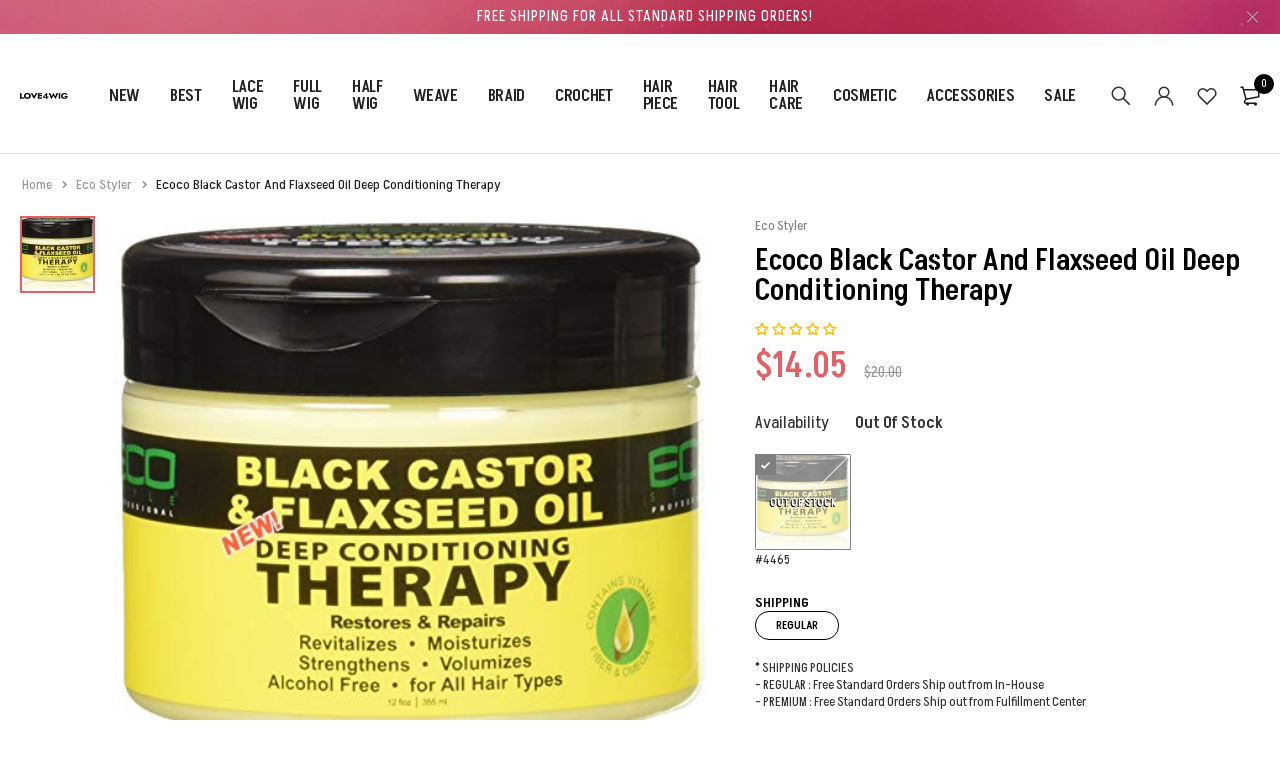

--- FILE ---
content_type: text/html; charset=utf-8
request_url: https://love4wig.com/products/eco-styler-4465b
body_size: 44153
content:
<!DOCTYPE html>
<html class="no-js" lang="en">  
<head>  
  <meta name="google-site-verification" content="tr-Agf0auQ8lY7EvzzgSGg85tDr1SJOBQBKRYyBtXYw" />
  <meta charset="UTF-8">
  <meta http-equiv="X-UA-Compatible" content="IE=edge,chrome=1">
  <meta name="viewport" content="width=device-width, initial-scale=1.0, maximum-scale=1.0, user-scalable=no" />
  <meta name="theme-color" content="#e26066">
  <meta name="facebook-domain-verification" content="ju8g3xox4mxlkhnxhtq7q87oo87hah" />

  <link rel="preconnect" href="https://cdn.shopify.com" crossorigin>
  <link rel="preconnect" href="https://fonts.shopify.com" crossorigin>
  <link rel="preconnect" href="https://monorail-edge.shopifysvc.com">

  
  <link href="https://fonts.googleapis.com/css2?family=Jost:ital,wght@0,100;0,200;0,300;0,400;0,500;0,600;0,700;0,800;0,900;1,100;1,200;1,300;1,400;1,500;1,600;1,700;1,800&display=swap" rel="stylesheet">
  

  
    
      <link href="https://fonts.googleapis.com/css2?family=Akshar:ital,wght@0,100;0,200;0,300;0,400;0,500;0,600;0,700;0,800;0,900;1,100;1,200;1,300;1,400;1,500;1,600;1,700;1,800&display=swap" rel="stylesheet">
    
  
 
  
  <link rel="preload" href="//love4wig.com/cdn/shop/t/78/assets/base.css?v=75213893267327412171685470513" as="style">
  
  
  <link rel="preload" as="font" href="//love4wig.com/cdn/fonts/poppins/poppins_n4.0ba78fa5af9b0e1a374041b3ceaadf0a43b41362.woff2" type="font/woff2" crossorigin>
  <link rel="preload" href="//love4wig.com/cdn/shop/t/78/assets/lazysizes.js?v=63098554868324070131682016793" as="script">
  <link rel="preload" href="//love4wig.com/cdn/shop/t/78/assets/theme.js?v=129728677562010042451682016793" as="script"><link rel="canonical" href="https://love4wig.com/products/eco-styler-4465b"><link rel="shortcut icon" href="//love4wig.com/cdn/shop/files/Favicon1_32x32.png?v=1692384218" type="image/png"><title>Ecoco Black Castor And Flaxseed Oil Deep Conditioning Therapy
&ndash; love4wig</title><meta name="description" content="Ecoco Black Castor And Flaxseed Oil Deep Conditioning Therapy"><!-- /snippets/social-meta-tags.liquid -->




<meta property="og:site_name" content="love4wig">
<meta property="og:url" content="https://love4wig.com/products/eco-styler-4465b">
<meta property="og:title" content="Ecoco Black Castor And Flaxseed Oil Deep Conditioning Therapy">
<meta property="og:type" content="product">
<meta property="og:description" content="Ecoco Black Castor And Flaxseed Oil Deep Conditioning Therapy">

  <meta property="og:price:amount" content="14.05">
  <meta property="og:price:currency" content="USD">

<meta property="og:image" content="http://love4wig.com/cdn/shop/products/51E-5s7MtcL_1200x1200.jpg?v=1684182343">
<meta property="og:image:secure_url" content="https://love4wig.com/cdn/shop/products/51E-5s7MtcL_1200x1200.jpg?v=1684182343">


<meta name="twitter:card" content="summary_large_image">
<meta name="twitter:title" content="Ecoco Black Castor And Flaxseed Oil Deep Conditioning Therapy">
<meta name="twitter:description" content="Ecoco Black Castor And Flaxseed Oil Deep Conditioning Therapy">

  
<style data-shopify>:root {
    --color-primary: #e26066;
    --color-primary-rgb: 226, 96, 102;
    --color-primary-dark: #000000;
    --color-secondary: #666666;
    --color-body: #333333;
    --color-alert: #b10001;
    --color-success: #e26066;
    --color-dark: #222;
    --color-light: #f5f5f5;
    --color-grey: #999;
    --color-grey-rgb: 153, 153, 153;
    --color-border: #e1e1e1;
    --color-border-light: #eee;
    --color-border-dark: #444;
    --color-facebook: #3b5998;
    --color-twitter: #1da1f2;
    --color-linkedin: #0073b2;
    --color-email: #dd4b39;
    --color-google: #dd4b39;
    --color-pinterest: #bd081c;
    --color-reddit: #ff4107;
    --color-tumblr: #304e6c;
    --color-vk: #6383a8;
    --color-whatsapp: #3c8a38;
    --color-xing: #1a7576;
    --color-instagram: #3b6994;
    --color-paypal: #1a7576;

    --color-primary-lb7: #e87e83;
    --color-primary-lb20: #f2b6b9;
    --color-primary-lb50: #ffffff;
    --color-primary-db7: #dc4249;
    --color-grey-lb30: #e6e6e6;

    --color-secondary-lb7: #787878;
    --color-secondary-lb10: #808080;
    --color-secondary-db7: #545454;

    --color-alert-lb7: #d50001;
    --color-success-lb7: #e87e83;
    --color-dark-lb7: #343434;--font-stack-first: 'Jost', sans-serif;--font-stack-second: 'Akshar', sans-serif;--font-stack-third: Poppins, sans-serif;
    --soldout-img: url(//love4wig.com/cdn/shop/t/78/assets/sold_out.png?v=174504563296916457131682016793);
    --ps-defaultskin-img: url(//love4wig.com/cdn/shop/t/78/assets/ps-default-skin.png?v=115405504031309184941682016793);
    --ps-defaultskin-svg: url(//love4wig.com/cdn/shop/t/78/assets/ps-default-skin.svg?v=118181495713311880261682016793);
    --ps-preloader: url(//love4wig.com/cdn/shop/t/78/assets/ps-preloader.gif?v=77008736554601496081682016793);

    --border-radius: 55px;

    
  }

  @font-face{font-family:LineAwesome;src:url(//love4wig.com/cdn/shop/t/78/assets/line-awesome.eot?v=1.1.&v=31695316361125988431682016793);src:url(//love4wig.com/cdn/shop/t/78/assets/line-awesome.eot??v=1.1.%23iefix&v=31695316361125988431682016793) format("embedded-opentype"),url(//love4wig.com/cdn/shop/t/78/assets/line-awesome.woff2?v=1.1.&v=174919877857943416171682016793) format("woff2"),url(//love4wig.com/cdn/shop/t/78/assets/line-awesome.woff?v=1.1.&v=87146950172109960981682016793) format("woff"),url(//love4wig.com/cdn/shop/t/78/assets/line-awesome.ttf?v=1.1.&v=151060040140638498961682016793) format("truetype"),url(//love4wig.com/cdn/shop/t/78/assets/line-awesome.svg?v=1.1.%23fa&v=119437685898366552541682016793) format("svg");font-weight:400;font-style:normal}
  @media screen and (-webkit-min-device-pixel-ratio:0){@font-face{font-family:LineAwesome;src:url(//love4wig.com/cdn/shop/t/78/assets/line-awesome.svg?v=1.1.%23fa&v=119437685898366552541682016793) format("svg")}}

  @font-face{font-family:"Font Awesome 5 Brands";font-style:normal;font-weight:normal;font-display:auto;src:url(//love4wig.com/cdn/shop/t/78/assets/fa-brands-400.eot?v=101195961690094578421682016793);src:url(//love4wig.com/cdn/shop/t/78/assets/fa-brands-400.eot?%23iefix&v=101195961690094578421682016793) format("embedded-opentype"),url(//love4wig.com/cdn/shop/t/78/assets/fa-brands-400.woff2?v=44304571633839896721682016793) format("woff2"),url(//love4wig.com/cdn/shop/t/78/assets/fa-brands-400.woff?v=72560495744286668701682016793) format("woff"),url(//love4wig.com/cdn/shop/t/78/assets/fa-brands-400.ttf?v=153001578657139910271682016793) format("truetype"),url(//love4wig.com/cdn/shop/t/78/assets/fa-brands-400.svg%23fontawesome?v=17126) format("svg")}
  @font-face{font-family:"Font Awesome 5 Free";font-style:normal;font-weight:400;font-display:auto;src:url(//love4wig.com/cdn/shop/t/78/assets/fa-regular-400.eot?v=116137177111303773181682016793);src:url(//love4wig.com/cdn/shop/t/78/assets/fa-regular-400.eot?%23iefix&v=116137177111303773181682016793) format("embedded-opentype"),url(//love4wig.com/cdn/shop/t/78/assets/fa-regular-400.woff2?v=124727275891872613041682016793) format("woff2"),url(//love4wig.com/cdn/shop/t/78/assets/fa-regular-400.woff?v=171305702621079607561682016793) format("woff"),url(//love4wig.com/cdn/shop/t/78/assets/fa-regular-400.ttf?v=47073169148491185721682016793) format("truetype"),url(//love4wig.com/cdn/shop/t/78/assets/fa-regular-400.svg%23fontawesome?v=17126) format("svg")}
  @font-face{font-family:"Font Awesome 5 Free";font-style:normal;font-weight:900;font-display:auto;src:url(//love4wig.com/cdn/shop/t/78/assets/fa-solid-900.eot?v=123824777376635595301682016793);src:url(//love4wig.com/cdn/shop/t/78/assets/fa-solid-900.eot?%23iefix&v=123824777376635595301682016793) format("embedded-opentype"),url(//love4wig.com/cdn/shop/t/78/assets/fa-solid-900.woff2?v=142732431838986078751682016793) format("woff2"),url(//love4wig.com/cdn/shop/t/78/assets/fa-solid-900.woff?v=52465312539021087281682016793) format("woff"),url(//love4wig.com/cdn/shop/t/78/assets/fa-solid-900.ttf?v=133373312047225198231682016793) format("truetype"),url(//love4wig.com/cdn/shop/t/78/assets/fa-solid-900.svg%23fontawesome?v=17126) format("svg")}	  
  
  @font-face{font-family:'fastor-icons';src:url(//love4wig.com/cdn/shop/t/78/assets/fastor-icons.eot?70233707&v=111855059284042769611682016793);src:url(//love4wig.com/cdn/shop/t/78/assets/fastor-icons.eot?70233707%23iefix&v=111855059284042769611682016793) format("embedded-opentype"),url(//love4wig.com/cdn/shop/t/78/assets/fastor-icons.woff2?70233707&v=99779989161894220771682016793) format("woff2"),url(//love4wig.com/cdn/shop/t/78/assets/fastor-icons.woff?70233707&v=11981914284508399751682016793) format("woff"),url(//love4wig.com/cdn/shop/t/78/assets/fastor-icons.ttf?70233707&v=90630083239344109691682016793) format("truetype"),url(//love4wig.com/cdn/shop/t/78/assets/fastor-icons.svg?70233707%23fastor-icons&v=130584186162490643341682016793) format("svg");font-weight:normal;font-style:normal}
  @font-face{font-family:'fastor';src:url(//love4wig.com/cdn/shop/t/78/assets/fastor.eot?70233707&v=22802137241161394131682016793);src:url(//love4wig.com/cdn/shop/t/78/assets/fastor.eot?70233707%23iefix&v=22802137241161394131682016793) format("embedded-opentype"),url(//love4wig.com/cdn/shop/t/78/assets/fastor.woff2?70233707&v=132046698554951827741682016793) format("woff2"),url(//love4wig.com/cdn/shop/t/78/assets/fastor.woff?70233707&v=83774505055951707481682016793) format("woff"),url(//love4wig.com/cdn/shop/t/78/assets/fastor.ttf?70233707&v=33165590304734595201682016793) format("truetype"),url(//love4wig.com/cdn/shop/t/78/assets/fastor.svg?70233707%23fastor-icons&v=87983131105011964291682016793) format("svg");font-weight:normal;font-style:normal}
</style>


  <script>
    window.performance.mark('debut:theme_stylesheet_loaded.start');

    function onLoadStylesheet() {
      performance.mark('debut:theme_stylesheet_loaded.end');
      performance.measure('debut:theme_stylesheet_loaded', 'debut:theme_stylesheet_loaded.start', 'debut:theme_stylesheet_loaded.end');

      var url = "//love4wig.com/cdn/shop/t/78/assets/base.css?v=75213893267327412171685470513";
      var link = document.querySelector('link[href="' + url + '"]');
      link.loaded = true;
      link.dispatchEvent(new Event('load'));
    }

    var loadScriptAsync = function(lib){
        return new Promise((resolve, reject) => {
        if(lib.state == 1) {
            resolve('JS already loaded.');
            return;
        }

        var tag = document.createElement('script');
        tag.src = lib.src;
        tag.async = true;
        lib.state = 1;
        tag.onload = () => {
            resolve();
        };
        var firstScriptTag = document.getElementsByTagName('script')[0];
        firstScriptTag.parentNode.insertBefore(tag, firstScriptTag);
        });
    }
  </script>

  <link rel="stylesheet" href="//love4wig.com/cdn/shop/t/78/assets/base.css?v=75213893267327412171685470513" type="text/css" media="print" onload="this.media='all';onLoadStylesheet()">

  
  <link rel="stylesheet" href="//love4wig.com/cdn/shop/t/78/assets/vendors.css?v=43566792540183439681682016793" type="text/css" media="print" onload="this.media='all'">
  

  
  	<link rel="stylesheet" href="//love4wig.com/cdn/shop/t/78/assets/theme.css?v=172400086167439402391682016793" type="text/css" media="print" onload="this.media='all'">
  
  
  <link rel="stylesheet" href="//love4wig.com/cdn/shop/t/78/assets/custom.css?v=177894982209332670671685548388" type="text/css" media="print" onload="this.media='all'">

  <style>
    
    
    @font-face {
  font-family: Poppins;
  font-weight: 400;
  font-style: normal;
  font-display: swap;
  src: url("//love4wig.com/cdn/fonts/poppins/poppins_n4.0ba78fa5af9b0e1a374041b3ceaadf0a43b41362.woff2") format("woff2"),
       url("//love4wig.com/cdn/fonts/poppins/poppins_n4.214741a72ff2596839fc9760ee7a770386cf16ca.woff") format("woff");
}

  </style>
  <style>
    .loading-overlay{position:fixed;top:0;right:0;bottom:0;left:0;transition:all .3s ease-in-out;background:#fff;opacity:1;visibility:visible;z-index:999999}.loaded>.loading-overlay{opacity:0;visibility:hidden}div.pldr-container{display:flex;justify-content:center;align-items:center;height:100%}div.pldr-container>div{width:10px;height:10px;border-radius:100%;margin:10px;background-image:linear-gradient(145deg,rgba(255,255,255,.5) 0,rgba(0,0,0,0) 100%);animation:pldr-bounce 1.5s .25s linear infinite}div.pldr-container>div.pldr-first{background-color:var(--color-primary)}div.pldr-container>div.pldr-second{background-color:var(--color-primary-lb7);animation-delay:.1s}div.pldr-container>div.pldr-third{background-color:var(--color-grey);animation-delay:.2s}div.pldr-container>div.pldr-fourth{background-color:var(--color-dark);animation-delay:.3s}@keyframes pldr-bounce{0%,100%,50%{transform:scale(1);filter:blur(0)}25%{transform:scale(.6);filter:blur(1px)}75%{filter:blur(1px);transform:scale(1.4)}}
  </style>
  <style>
    #judgeme_product_reviews {max-width: 1270px; padding:2rem; margin:0 auto; }
    .jdgm-rev-widg {border-left:none !important; border-right:none !important; padding:3rem 0 2rem 0 !important;}
    .jdgm-sort-dropdown.jdgm-sort-dropdown {font-family:"var(--font-stack-first) !important; top:-3rem;"}
    .jdgm-prev-badge__text {margin-left:5px !important;}
    .product-details .product__policies {display:none !important;}
    .mb-4 .product-form .product-variations .product-length .mt-2 .mb-1 .line-1  {display:none !important;}
    .jdgm-prev-badge__text {font-family: Akshar; !important;}
  </style>
  
  <script>
    var theme = {
      breakpoints: {
        medium: 750,
        large: 990,
        widescreen: 1400
      },
      strings: {
        onlyLeft:"Hurry! Only {{ count }} left in stock.",
        addToCart: "Add to cart",
        addToCartType: "Add to cart",
        soldOut: "Sold out",
        unavailable: "Unavailable",
        inStock: "in stock",
        regularPrice: "Regular price",
        salePrice: "Sale price",
        sale: "Sale",
        fromLowestPrice: "from [price]",
        vendor: "Brand",
        showMore: "Show More",
        showLess: "Show Less",
        searchFor: "Search for",
        searchSubmit: "Search",
        searchMore: "Search for more...",
        addressError: "Error looking up that address",
        addressNoResults: "No results for that address",
        addressQueryLimit: "You have exceeded the Google API usage limit. Consider upgrading to a \u003ca href=\"https:\/\/developers.google.com\/maps\/premium\/usage-limits\"\u003ePremium Plan\u003c\/a\u003e.",
        authError: "There was a problem authenticating your Google Maps account.",
        newWindow: "Opens in a new window.",
        external: "Opens external website.",
        newWindowExternal: "Opens external website in a new window.",
        removeLabel: "Remove [product]",
        update: "Update",
        quantity: "Quantity",
        discountedTotal: "Discounted total",
        regularTotal: "Regular total",
        priceColumn: "See Price column for discount details.",
        quantityMinimumMessage: "Quantity must be 1 or more",
        cartEmpty: "Your cart is currently empty.",
        cartError: "There was an error while updating your cart. Please try again.",
        cartSuccess: "Successfully added.",
        cartView: "View Cart",
        removedItemMessage: "Removed \u003cspan class=\"cart__removed-product-details\"\u003e([quantity]) [link]\u003c\/span\u003e from your cart.",
        unitPrice: "Unit price",
        unitPriceSeparator: "per",
        oneCartCount: "1 item",
        otherCartCount: "[count] items",
        quantityLabel: "Quantity: [count]",
        products: "Products",
        loading: "Loading",
        number_of_results: "[result_number] of [results_count]",
        number_of_results_found: "[results_count] results found",
        one_result_found: "1 result found",
        compareLimit:"You only can add a maximum of 20 products.",
        wishlistAdded:"Product successfully added.",
        wishlistRemoved:"Product successfully removed.",
        groupedProductsAdded:"Adding items to your cart!",
        rateStartAt:"Rates start at",
        doNotShip:"We do not ship to this destination.",
        errorCountry:"Error : country is not supported."},
      moneyFormat: "${{amount}}",
      moneyFormatWithCurrency: "${{amount}} USD",
      settings: {
        predictiveSearchEnabled: true,
        predictiveSearchShowPrice: true,
        predictiveSearchShowVendor: true
      },
      addToCartType: "minicart",
      stylesheet: "//love4wig.com/cdn/shop/t/78/assets/base.css?v=75213893267327412171685470513",
      libs: {
        psearch: {
          src: "//love4wig.com/cdn/shop/t/78/assets/ll.prs.js?v=183626256303010807671682016793",
          state: 0
        }
      } 
    }

    document.documentElement.className = document.documentElement.className.replace('no-js', 'js');
  </script><script type="text/javascript">
    var roar_api = {
      main_info: {
        theme_id: '18389593',
        owner_email: 'info@love4wig.com',
        shop: 'hairdash.myshopify.com',
        domain: 'hairdash.myshopify.com',
        rdomain: 'love4wig.com',
        license: 'kywwrmksmzntoywptnqozpuyyosmsnwzu'
      }
    };
  </script><script src="//love4wig.com/cdn/shop/t/78/assets/vendors.js?v=21241798146408968031682016793" defer="defer"></script>
  
  
  <script src="//love4wig.com/cdn/shop/t/78/assets/photoswipe.min.js?v=177357196404971690221682016793" defer="defer"></script>
  <script src="//love4wig.com/cdn/shop/t/78/assets/photoswipe-ui-default.min.js?v=97623706128145982451682016793" defer="defer"></script>
  

  
  <script src="//love4wig.com/cdn/shop/t/78/assets/sticky.min.js?v=139376226868247282041682016793" defer="defer"></script>
  
  <script src="//love4wig.com/cdn/shop/t/78/assets/lazysizes.js?v=63098554868324070131682016793" defer="defer"></script>
  <script src="//love4wig.com/cdn/shop/t/78/assets/theme.js?v=129728677562010042451682016793" defer="defer"></script>

  <script type="text/javascript">
    if (window.MSInputMethodContext && document.documentMode) {
      var scripts = document.getElementsByTagName('script')[0];
      var polyfill = document.createElement("script");
      polyfill.defer = true;
      polyfill.src = "//love4wig.com/cdn/shop/t/78/assets/ie11CustomProperties.min.js?v=146208399201472936201682016793";

      scripts.parentNode.insertBefore(polyfill, scripts);
    }
  </script>

  <script>window.performance && window.performance.mark && window.performance.mark('shopify.content_for_header.start');</script><meta name="google-site-verification" content="_MEvKNFoE_m-vYnrG-B8OCmq7wjF5F6Jlplwzxo6BKs">
<meta name="facebook-domain-verification" content="6loujq5chr267ahrgy7zsgxc81eq7x">
<meta id="shopify-digital-wallet" name="shopify-digital-wallet" content="/29356326986/digital_wallets/dialog">
<meta name="shopify-checkout-api-token" content="d3829b9969c36a4d25549073f6ce096d">
<meta id="in-context-paypal-metadata" data-shop-id="29356326986" data-venmo-supported="true" data-environment="production" data-locale="en_US" data-paypal-v4="true" data-currency="USD">
<link rel="alternate" type="application/json+oembed" href="https://love4wig.com/products/eco-styler-4465b.oembed">
<script async="async" src="/checkouts/internal/preloads.js?locale=en-US"></script>
<link rel="preconnect" href="https://shop.app" crossorigin="anonymous">
<script async="async" src="https://shop.app/checkouts/internal/preloads.js?locale=en-US&shop_id=29356326986" crossorigin="anonymous"></script>
<script id="apple-pay-shop-capabilities" type="application/json">{"shopId":29356326986,"countryCode":"US","currencyCode":"USD","merchantCapabilities":["supports3DS"],"merchantId":"gid:\/\/shopify\/Shop\/29356326986","merchantName":"love4wig","requiredBillingContactFields":["postalAddress","email"],"requiredShippingContactFields":["postalAddress","email"],"shippingType":"shipping","supportedNetworks":["visa","masterCard","amex","discover","elo","jcb"],"total":{"type":"pending","label":"love4wig","amount":"1.00"},"shopifyPaymentsEnabled":true,"supportsSubscriptions":true}</script>
<script id="shopify-features" type="application/json">{"accessToken":"d3829b9969c36a4d25549073f6ce096d","betas":["rich-media-storefront-analytics"],"domain":"love4wig.com","predictiveSearch":true,"shopId":29356326986,"locale":"en"}</script>
<script>var Shopify = Shopify || {};
Shopify.shop = "hairdash.myshopify.com";
Shopify.locale = "en";
Shopify.currency = {"active":"USD","rate":"1.0"};
Shopify.country = "US";
Shopify.theme = {"name":"0531 Live, Dont_Edit","id":123971960906,"schema_name":"Fastor","schema_version":"5.2","theme_store_id":null,"role":"main"};
Shopify.theme.handle = "null";
Shopify.theme.style = {"id":null,"handle":null};
Shopify.cdnHost = "love4wig.com/cdn";
Shopify.routes = Shopify.routes || {};
Shopify.routes.root = "/";</script>
<script type="module">!function(o){(o.Shopify=o.Shopify||{}).modules=!0}(window);</script>
<script>!function(o){function n(){var o=[];function n(){o.push(Array.prototype.slice.apply(arguments))}return n.q=o,n}var t=o.Shopify=o.Shopify||{};t.loadFeatures=n(),t.autoloadFeatures=n()}(window);</script>
<script>
  window.ShopifyPay = window.ShopifyPay || {};
  window.ShopifyPay.apiHost = "shop.app\/pay";
  window.ShopifyPay.redirectState = null;
</script>
<script id="shop-js-analytics" type="application/json">{"pageType":"product"}</script>
<script defer="defer" async type="module" src="//love4wig.com/cdn/shopifycloud/shop-js/modules/v2/client.init-shop-cart-sync_BN7fPSNr.en.esm.js"></script>
<script defer="defer" async type="module" src="//love4wig.com/cdn/shopifycloud/shop-js/modules/v2/chunk.common_Cbph3Kss.esm.js"></script>
<script defer="defer" async type="module" src="//love4wig.com/cdn/shopifycloud/shop-js/modules/v2/chunk.modal_DKumMAJ1.esm.js"></script>
<script type="module">
  await import("//love4wig.com/cdn/shopifycloud/shop-js/modules/v2/client.init-shop-cart-sync_BN7fPSNr.en.esm.js");
await import("//love4wig.com/cdn/shopifycloud/shop-js/modules/v2/chunk.common_Cbph3Kss.esm.js");
await import("//love4wig.com/cdn/shopifycloud/shop-js/modules/v2/chunk.modal_DKumMAJ1.esm.js");

  window.Shopify.SignInWithShop?.initShopCartSync?.({"fedCMEnabled":true,"windoidEnabled":true});

</script>
<script defer="defer" async type="module" src="//love4wig.com/cdn/shopifycloud/shop-js/modules/v2/client.payment-terms_BxzfvcZJ.en.esm.js"></script>
<script defer="defer" async type="module" src="//love4wig.com/cdn/shopifycloud/shop-js/modules/v2/chunk.common_Cbph3Kss.esm.js"></script>
<script defer="defer" async type="module" src="//love4wig.com/cdn/shopifycloud/shop-js/modules/v2/chunk.modal_DKumMAJ1.esm.js"></script>
<script type="module">
  await import("//love4wig.com/cdn/shopifycloud/shop-js/modules/v2/client.payment-terms_BxzfvcZJ.en.esm.js");
await import("//love4wig.com/cdn/shopifycloud/shop-js/modules/v2/chunk.common_Cbph3Kss.esm.js");
await import("//love4wig.com/cdn/shopifycloud/shop-js/modules/v2/chunk.modal_DKumMAJ1.esm.js");

  
</script>
<script>
  window.Shopify = window.Shopify || {};
  if (!window.Shopify.featureAssets) window.Shopify.featureAssets = {};
  window.Shopify.featureAssets['shop-js'] = {"shop-cart-sync":["modules/v2/client.shop-cart-sync_CJVUk8Jm.en.esm.js","modules/v2/chunk.common_Cbph3Kss.esm.js","modules/v2/chunk.modal_DKumMAJ1.esm.js"],"init-fed-cm":["modules/v2/client.init-fed-cm_7Fvt41F4.en.esm.js","modules/v2/chunk.common_Cbph3Kss.esm.js","modules/v2/chunk.modal_DKumMAJ1.esm.js"],"init-shop-email-lookup-coordinator":["modules/v2/client.init-shop-email-lookup-coordinator_Cc088_bR.en.esm.js","modules/v2/chunk.common_Cbph3Kss.esm.js","modules/v2/chunk.modal_DKumMAJ1.esm.js"],"init-windoid":["modules/v2/client.init-windoid_hPopwJRj.en.esm.js","modules/v2/chunk.common_Cbph3Kss.esm.js","modules/v2/chunk.modal_DKumMAJ1.esm.js"],"shop-button":["modules/v2/client.shop-button_B0jaPSNF.en.esm.js","modules/v2/chunk.common_Cbph3Kss.esm.js","modules/v2/chunk.modal_DKumMAJ1.esm.js"],"shop-cash-offers":["modules/v2/client.shop-cash-offers_DPIskqss.en.esm.js","modules/v2/chunk.common_Cbph3Kss.esm.js","modules/v2/chunk.modal_DKumMAJ1.esm.js"],"shop-toast-manager":["modules/v2/client.shop-toast-manager_CK7RT69O.en.esm.js","modules/v2/chunk.common_Cbph3Kss.esm.js","modules/v2/chunk.modal_DKumMAJ1.esm.js"],"init-shop-cart-sync":["modules/v2/client.init-shop-cart-sync_BN7fPSNr.en.esm.js","modules/v2/chunk.common_Cbph3Kss.esm.js","modules/v2/chunk.modal_DKumMAJ1.esm.js"],"init-customer-accounts-sign-up":["modules/v2/client.init-customer-accounts-sign-up_CfPf4CXf.en.esm.js","modules/v2/client.shop-login-button_DeIztwXF.en.esm.js","modules/v2/chunk.common_Cbph3Kss.esm.js","modules/v2/chunk.modal_DKumMAJ1.esm.js"],"pay-button":["modules/v2/client.pay-button_CgIwFSYN.en.esm.js","modules/v2/chunk.common_Cbph3Kss.esm.js","modules/v2/chunk.modal_DKumMAJ1.esm.js"],"init-customer-accounts":["modules/v2/client.init-customer-accounts_DQ3x16JI.en.esm.js","modules/v2/client.shop-login-button_DeIztwXF.en.esm.js","modules/v2/chunk.common_Cbph3Kss.esm.js","modules/v2/chunk.modal_DKumMAJ1.esm.js"],"avatar":["modules/v2/client.avatar_BTnouDA3.en.esm.js"],"init-shop-for-new-customer-accounts":["modules/v2/client.init-shop-for-new-customer-accounts_CsZy_esa.en.esm.js","modules/v2/client.shop-login-button_DeIztwXF.en.esm.js","modules/v2/chunk.common_Cbph3Kss.esm.js","modules/v2/chunk.modal_DKumMAJ1.esm.js"],"shop-follow-button":["modules/v2/client.shop-follow-button_BRMJjgGd.en.esm.js","modules/v2/chunk.common_Cbph3Kss.esm.js","modules/v2/chunk.modal_DKumMAJ1.esm.js"],"checkout-modal":["modules/v2/client.checkout-modal_B9Drz_yf.en.esm.js","modules/v2/chunk.common_Cbph3Kss.esm.js","modules/v2/chunk.modal_DKumMAJ1.esm.js"],"shop-login-button":["modules/v2/client.shop-login-button_DeIztwXF.en.esm.js","modules/v2/chunk.common_Cbph3Kss.esm.js","modules/v2/chunk.modal_DKumMAJ1.esm.js"],"lead-capture":["modules/v2/client.lead-capture_DXYzFM3R.en.esm.js","modules/v2/chunk.common_Cbph3Kss.esm.js","modules/v2/chunk.modal_DKumMAJ1.esm.js"],"shop-login":["modules/v2/client.shop-login_CA5pJqmO.en.esm.js","modules/v2/chunk.common_Cbph3Kss.esm.js","modules/v2/chunk.modal_DKumMAJ1.esm.js"],"payment-terms":["modules/v2/client.payment-terms_BxzfvcZJ.en.esm.js","modules/v2/chunk.common_Cbph3Kss.esm.js","modules/v2/chunk.modal_DKumMAJ1.esm.js"]};
</script>
<script>(function() {
  var isLoaded = false;
  function asyncLoad() {
    if (isLoaded) return;
    isLoaded = true;
    var urls = ["https:\/\/wiser.expertvillagemedia.com\/assets\/js\/wiser_script.js?shop=hairdash.myshopify.com","https:\/\/chimpstatic.com\/mcjs-connected\/js\/users\/cb3f9faf91f068e9fc03f204e\/e013bbad1937016d5e4d482bd.js?shop=hairdash.myshopify.com","https:\/\/shop-shield.uplinkly-static.com\/public\/shop-shield\/hairdash.myshopify.com\/shop-shield.js?t=1702088245\u0026shop=hairdash.myshopify.com"];
    for (var i = 0; i < urls.length; i++) {
      var s = document.createElement('script');
      s.type = 'text/javascript';
      s.async = true;
      s.src = urls[i];
      var x = document.getElementsByTagName('script')[0];
      x.parentNode.insertBefore(s, x);
    }
  };
  if(window.attachEvent) {
    window.attachEvent('onload', asyncLoad);
  } else {
    window.addEventListener('load', asyncLoad, false);
  }
})();</script>
<script id="__st">var __st={"a":29356326986,"offset":-18000,"reqid":"621407d6-f007-45f8-aa9e-4d50fb1d2b20-1769755720","pageurl":"love4wig.com\/products\/eco-styler-4465b","u":"e940b00d6461","p":"product","rtyp":"product","rid":6971494694986};</script>
<script>window.ShopifyPaypalV4VisibilityTracking = true;</script>
<script id="captcha-bootstrap">!function(){'use strict';const t='contact',e='account',n='new_comment',o=[[t,t],['blogs',n],['comments',n],[t,'customer']],c=[[e,'customer_login'],[e,'guest_login'],[e,'recover_customer_password'],[e,'create_customer']],r=t=>t.map((([t,e])=>`form[action*='/${t}']:not([data-nocaptcha='true']) input[name='form_type'][value='${e}']`)).join(','),a=t=>()=>t?[...document.querySelectorAll(t)].map((t=>t.form)):[];function s(){const t=[...o],e=r(t);return a(e)}const i='password',u='form_key',d=['recaptcha-v3-token','g-recaptcha-response','h-captcha-response',i],f=()=>{try{return window.sessionStorage}catch{return}},m='__shopify_v',_=t=>t.elements[u];function p(t,e,n=!1){try{const o=window.sessionStorage,c=JSON.parse(o.getItem(e)),{data:r}=function(t){const{data:e,action:n}=t;return t[m]||n?{data:e,action:n}:{data:t,action:n}}(c);for(const[e,n]of Object.entries(r))t.elements[e]&&(t.elements[e].value=n);n&&o.removeItem(e)}catch(o){console.error('form repopulation failed',{error:o})}}const l='form_type',E='cptcha';function T(t){t.dataset[E]=!0}const w=window,h=w.document,L='Shopify',v='ce_forms',y='captcha';let A=!1;((t,e)=>{const n=(g='f06e6c50-85a8-45c8-87d0-21a2b65856fe',I='https://cdn.shopify.com/shopifycloud/storefront-forms-hcaptcha/ce_storefront_forms_captcha_hcaptcha.v1.5.2.iife.js',D={infoText:'Protected by hCaptcha',privacyText:'Privacy',termsText:'Terms'},(t,e,n)=>{const o=w[L][v],c=o.bindForm;if(c)return c(t,g,e,D).then(n);var r;o.q.push([[t,g,e,D],n]),r=I,A||(h.body.append(Object.assign(h.createElement('script'),{id:'captcha-provider',async:!0,src:r})),A=!0)});var g,I,D;w[L]=w[L]||{},w[L][v]=w[L][v]||{},w[L][v].q=[],w[L][y]=w[L][y]||{},w[L][y].protect=function(t,e){n(t,void 0,e),T(t)},Object.freeze(w[L][y]),function(t,e,n,w,h,L){const[v,y,A,g]=function(t,e,n){const i=e?o:[],u=t?c:[],d=[...i,...u],f=r(d),m=r(i),_=r(d.filter((([t,e])=>n.includes(e))));return[a(f),a(m),a(_),s()]}(w,h,L),I=t=>{const e=t.target;return e instanceof HTMLFormElement?e:e&&e.form},D=t=>v().includes(t);t.addEventListener('submit',(t=>{const e=I(t);if(!e)return;const n=D(e)&&!e.dataset.hcaptchaBound&&!e.dataset.recaptchaBound,o=_(e),c=g().includes(e)&&(!o||!o.value);(n||c)&&t.preventDefault(),c&&!n&&(function(t){try{if(!f())return;!function(t){const e=f();if(!e)return;const n=_(t);if(!n)return;const o=n.value;o&&e.removeItem(o)}(t);const e=Array.from(Array(32),(()=>Math.random().toString(36)[2])).join('');!function(t,e){_(t)||t.append(Object.assign(document.createElement('input'),{type:'hidden',name:u})),t.elements[u].value=e}(t,e),function(t,e){const n=f();if(!n)return;const o=[...t.querySelectorAll(`input[type='${i}']`)].map((({name:t})=>t)),c=[...d,...o],r={};for(const[a,s]of new FormData(t).entries())c.includes(a)||(r[a]=s);n.setItem(e,JSON.stringify({[m]:1,action:t.action,data:r}))}(t,e)}catch(e){console.error('failed to persist form',e)}}(e),e.submit())}));const S=(t,e)=>{t&&!t.dataset[E]&&(n(t,e.some((e=>e===t))),T(t))};for(const o of['focusin','change'])t.addEventListener(o,(t=>{const e=I(t);D(e)&&S(e,y())}));const B=e.get('form_key'),M=e.get(l),P=B&&M;t.addEventListener('DOMContentLoaded',(()=>{const t=y();if(P)for(const e of t)e.elements[l].value===M&&p(e,B);[...new Set([...A(),...v().filter((t=>'true'===t.dataset.shopifyCaptcha))])].forEach((e=>S(e,t)))}))}(h,new URLSearchParams(w.location.search),n,t,e,['guest_login'])})(!0,!1)}();</script>
<script integrity="sha256-4kQ18oKyAcykRKYeNunJcIwy7WH5gtpwJnB7kiuLZ1E=" data-source-attribution="shopify.loadfeatures" defer="defer" src="//love4wig.com/cdn/shopifycloud/storefront/assets/storefront/load_feature-a0a9edcb.js" crossorigin="anonymous"></script>
<script crossorigin="anonymous" defer="defer" src="//love4wig.com/cdn/shopifycloud/storefront/assets/shopify_pay/storefront-65b4c6d7.js?v=20250812"></script>
<script data-source-attribution="shopify.dynamic_checkout.dynamic.init">var Shopify=Shopify||{};Shopify.PaymentButton=Shopify.PaymentButton||{isStorefrontPortableWallets:!0,init:function(){window.Shopify.PaymentButton.init=function(){};var t=document.createElement("script");t.src="https://love4wig.com/cdn/shopifycloud/portable-wallets/latest/portable-wallets.en.js",t.type="module",document.head.appendChild(t)}};
</script>
<script data-source-attribution="shopify.dynamic_checkout.buyer_consent">
  function portableWalletsHideBuyerConsent(e){var t=document.getElementById("shopify-buyer-consent"),n=document.getElementById("shopify-subscription-policy-button");t&&n&&(t.classList.add("hidden"),t.setAttribute("aria-hidden","true"),n.removeEventListener("click",e))}function portableWalletsShowBuyerConsent(e){var t=document.getElementById("shopify-buyer-consent"),n=document.getElementById("shopify-subscription-policy-button");t&&n&&(t.classList.remove("hidden"),t.removeAttribute("aria-hidden"),n.addEventListener("click",e))}window.Shopify?.PaymentButton&&(window.Shopify.PaymentButton.hideBuyerConsent=portableWalletsHideBuyerConsent,window.Shopify.PaymentButton.showBuyerConsent=portableWalletsShowBuyerConsent);
</script>
<script>
  function portableWalletsCleanup(e){e&&e.src&&console.error("Failed to load portable wallets script "+e.src);var t=document.querySelectorAll("shopify-accelerated-checkout .shopify-payment-button__skeleton, shopify-accelerated-checkout-cart .wallet-cart-button__skeleton"),e=document.getElementById("shopify-buyer-consent");for(let e=0;e<t.length;e++)t[e].remove();e&&e.remove()}function portableWalletsNotLoadedAsModule(e){e instanceof ErrorEvent&&"string"==typeof e.message&&e.message.includes("import.meta")&&"string"==typeof e.filename&&e.filename.includes("portable-wallets")&&(window.removeEventListener("error",portableWalletsNotLoadedAsModule),window.Shopify.PaymentButton.failedToLoad=e,"loading"===document.readyState?document.addEventListener("DOMContentLoaded",window.Shopify.PaymentButton.init):window.Shopify.PaymentButton.init())}window.addEventListener("error",portableWalletsNotLoadedAsModule);
</script>

<script type="module" src="https://love4wig.com/cdn/shopifycloud/portable-wallets/latest/portable-wallets.en.js" onError="portableWalletsCleanup(this)" crossorigin="anonymous"></script>
<script nomodule>
  document.addEventListener("DOMContentLoaded", portableWalletsCleanup);
</script>

<link id="shopify-accelerated-checkout-styles" rel="stylesheet" media="screen" href="https://love4wig.com/cdn/shopifycloud/portable-wallets/latest/accelerated-checkout-backwards-compat.css" crossorigin="anonymous">
<style id="shopify-accelerated-checkout-cart">
        #shopify-buyer-consent {
  margin-top: 1em;
  display: inline-block;
  width: 100%;
}

#shopify-buyer-consent.hidden {
  display: none;
}

#shopify-subscription-policy-button {
  background: none;
  border: none;
  padding: 0;
  text-decoration: underline;
  font-size: inherit;
  cursor: pointer;
}

#shopify-subscription-policy-button::before {
  box-shadow: none;
}

      </style>

<script>window.performance && window.performance.mark && window.performance.mark('shopify.content_for_header.end');</script>
  
<!-- Start of Judge.me Core -->
<link rel="dns-prefetch" href="https://cdn.judge.me/">
<script data-cfasync='false' class='jdgm-settings-script'>window.jdgmSettings={"pagination":5,"disable_web_reviews":true,"badge_no_review_text":"No reviews","badge_n_reviews_text":"{{ n }} review/reviews","badge_star_color":"#ffc100","hide_badge_preview_if_no_reviews":false,"badge_hide_text":false,"enforce_center_preview_badge":false,"widget_title":"Customer Reviews","widget_open_form_text":"Write a review","widget_close_form_text":"Cancel review","widget_refresh_page_text":"Refresh page","widget_summary_text":"Based on {{ number_of_reviews }} review/reviews","widget_no_review_text":"Be the first to write a review","widget_name_field_text":"Display name","widget_verified_name_field_text":"Verified Name (public)","widget_name_placeholder_text":"Display name","widget_required_field_error_text":"This field is required.","widget_email_field_text":"Email address","widget_verified_email_field_text":"Verified Email (private, can not be edited)","widget_email_placeholder_text":"Your email address","widget_email_field_error_text":"Please enter a valid email address.","widget_rating_field_text":"Rating","widget_review_title_field_text":"Review Title","widget_review_title_placeholder_text":"Give your review a title","widget_review_body_field_text":"Review content","widget_review_body_placeholder_text":"Start writing here...","widget_pictures_field_text":"Picture/Video (optional)","widget_submit_review_text":"Submit Review","widget_submit_verified_review_text":"Submit Verified Review","widget_submit_success_msg_with_auto_publish":"Thank you! Please refresh the page in a few moments to see your review. You can remove or edit your review by logging into \u003ca href='https://judge.me/login' target='_blank' rel='nofollow noopener'\u003eJudge.me\u003c/a\u003e","widget_submit_success_msg_no_auto_publish":"Thank you! Your review will be published as soon as it is approved by the shop admin. You can remove or edit your review by logging into \u003ca href='https://judge.me/login' target='_blank' rel='nofollow noopener'\u003eJudge.me\u003c/a\u003e","widget_show_default_reviews_out_of_total_text":"Showing {{ n_reviews_shown }} out of {{ n_reviews }} reviews.","widget_show_all_link_text":"Show all","widget_show_less_link_text":"Show less","widget_author_said_text":"{{ reviewer_name }} said:","widget_days_text":"{{ n }} days ago","widget_weeks_text":"{{ n }} week/weeks ago","widget_months_text":"{{ n }} month/months ago","widget_years_text":"{{ n }} year/years ago","widget_yesterday_text":"Yesterday","widget_today_text":"Today","widget_replied_text":"\u003e\u003e {{ shop_name }} replied:","widget_read_more_text":"Read more","widget_reviewer_name_as_initial":"","widget_rating_filter_color":"#fbcd0a","widget_rating_filter_see_all_text":"See all reviews","widget_sorting_most_recent_text":"Most Recent","widget_sorting_highest_rating_text":"Highest Rating","widget_sorting_lowest_rating_text":"Lowest Rating","widget_sorting_with_pictures_text":"Only Pictures","widget_sorting_most_helpful_text":"Most Helpful","widget_open_question_form_text":"Ask a question","widget_reviews_subtab_text":"Reviews","widget_questions_subtab_text":"Questions","widget_question_label_text":"Question","widget_answer_label_text":"Answer","widget_question_placeholder_text":"Write your question here","widget_submit_question_text":"Submit Question","widget_question_submit_success_text":"Thank you for your question! We will notify you once it gets answered.","widget_star_color":"#ffc100","verified_badge_text":"Verified","verified_badge_bg_color":"","verified_badge_text_color":"","verified_badge_placement":"left-of-reviewer-name","widget_review_max_height":"","widget_hide_border":false,"widget_social_share":false,"widget_thumb":false,"widget_review_location_show":false,"widget_location_format":"","all_reviews_include_out_of_store_products":true,"all_reviews_out_of_store_text":"(out of store)","all_reviews_pagination":100,"all_reviews_product_name_prefix_text":"about","enable_review_pictures":true,"enable_question_anwser":false,"widget_theme":"default","review_date_format":"mm/dd/yyyy","default_sort_method":"most-recent","widget_product_reviews_subtab_text":"Product Reviews","widget_shop_reviews_subtab_text":"Shop Reviews","widget_other_products_reviews_text":"Reviews for other products","widget_store_reviews_subtab_text":"Store reviews","widget_no_store_reviews_text":"This store hasn't received any reviews yet","widget_web_restriction_product_reviews_text":"This product hasn't received any reviews yet","widget_no_items_text":"No items found","widget_show_more_text":"Show more","widget_write_a_store_review_text":"Write a Store Review","widget_other_languages_heading":"Reviews in Other Languages","widget_translate_review_text":"Translate review to {{ language }}","widget_translating_review_text":"Translating...","widget_show_original_translation_text":"Show original ({{ language }})","widget_translate_review_failed_text":"Review couldn't be translated.","widget_translate_review_retry_text":"Retry","widget_translate_review_try_again_later_text":"Try again later","show_product_url_for_grouped_product":false,"widget_sorting_pictures_first_text":"Pictures First","show_pictures_on_all_rev_page_mobile":false,"show_pictures_on_all_rev_page_desktop":false,"floating_tab_hide_mobile_install_preference":false,"floating_tab_button_name":"★ Reviews","floating_tab_title":"Let customers speak for us","floating_tab_button_color":"","floating_tab_button_background_color":"","floating_tab_url":"","floating_tab_url_enabled":false,"floating_tab_tab_style":"text","all_reviews_text_badge_text":"Customers rate us {{ shop.metafields.judgeme.all_reviews_rating | round: 1 }}/5 based on {{ shop.metafields.judgeme.all_reviews_count }} reviews.","all_reviews_text_badge_text_branded_style":"{{ shop.metafields.judgeme.all_reviews_rating | round: 1 }} out of 5 stars based on {{ shop.metafields.judgeme.all_reviews_count }} reviews","is_all_reviews_text_badge_a_link":false,"show_stars_for_all_reviews_text_badge":false,"all_reviews_text_badge_url":"","all_reviews_text_style":"text","all_reviews_text_color_style":"judgeme_brand_color","all_reviews_text_color":"#108474","all_reviews_text_show_jm_brand":true,"featured_carousel_show_header":true,"featured_carousel_title":"Let customers speak for us","testimonials_carousel_title":"Customers are saying","videos_carousel_title":"Real customer stories","cards_carousel_title":"Customers are saying","featured_carousel_count_text":"from {{ n }} reviews","featured_carousel_add_link_to_all_reviews_page":false,"featured_carousel_url":"","featured_carousel_show_images":true,"featured_carousel_autoslide_interval":5,"featured_carousel_arrows_on_the_sides":false,"featured_carousel_height":250,"featured_carousel_width":80,"featured_carousel_image_size":0,"featured_carousel_image_height":250,"featured_carousel_arrow_color":"#eeeeee","verified_count_badge_style":"vintage","verified_count_badge_orientation":"horizontal","verified_count_badge_color_style":"judgeme_brand_color","verified_count_badge_color":"#108474","is_verified_count_badge_a_link":false,"verified_count_badge_url":"","verified_count_badge_show_jm_brand":true,"widget_rating_preset_default":5,"widget_first_sub_tab":"product-reviews","widget_show_histogram":true,"widget_histogram_use_custom_color":false,"widget_pagination_use_custom_color":false,"widget_star_use_custom_color":true,"widget_verified_badge_use_custom_color":false,"widget_write_review_use_custom_color":false,"picture_reminder_submit_button":"Upload Pictures","enable_review_videos":false,"mute_video_by_default":false,"widget_sorting_videos_first_text":"Videos First","widget_review_pending_text":"Pending","featured_carousel_items_for_large_screen":5,"social_share_options_order":"Facebook,Twitter","remove_microdata_snippet":false,"disable_json_ld":false,"enable_json_ld_products":false,"preview_badge_show_question_text":false,"preview_badge_no_question_text":"No questions","preview_badge_n_question_text":"{{ number_of_questions }} question/questions","qa_badge_show_icon":false,"qa_badge_position":"same-row","remove_judgeme_branding":false,"widget_add_search_bar":false,"widget_search_bar_placeholder":"Search","widget_sorting_verified_only_text":"Verified only","featured_carousel_theme":"card","featured_carousel_show_rating":true,"featured_carousel_show_title":true,"featured_carousel_show_body":true,"featured_carousel_show_date":false,"featured_carousel_show_reviewer":true,"featured_carousel_show_product":false,"featured_carousel_header_background_color":"#108474","featured_carousel_header_text_color":"#ffffff","featured_carousel_name_product_separator":"reviewed","featured_carousel_full_star_background":"#108474","featured_carousel_empty_star_background":"#dadada","featured_carousel_vertical_theme_background":"#f9fafb","featured_carousel_verified_badge_enable":false,"featured_carousel_verified_badge_color":"#108474","featured_carousel_border_style":"round","featured_carousel_review_line_length_limit":3,"featured_carousel_more_reviews_button_text":"Read more reviews","featured_carousel_view_product_button_text":"View product","all_reviews_page_load_reviews_on":"scroll","all_reviews_page_load_more_text":"Load More Reviews","disable_fb_tab_reviews":false,"enable_ajax_cdn_cache":false,"widget_public_name_text":"displayed publicly like","default_reviewer_name":"John Smith","default_reviewer_name_has_non_latin":true,"widget_reviewer_anonymous":"Anonymous","medals_widget_title":"Judge.me Review Medals","medals_widget_background_color":"#f9fafb","medals_widget_position":"footer_all_pages","medals_widget_border_color":"#f9fafb","medals_widget_verified_text_position":"left","medals_widget_use_monochromatic_version":false,"medals_widget_elements_color":"#108474","show_reviewer_avatar":true,"widget_invalid_yt_video_url_error_text":"Not a YouTube video URL","widget_max_length_field_error_text":"Please enter no more than {0} characters.","widget_show_country_flag":false,"widget_show_collected_via_shop_app":true,"widget_verified_by_shop_badge_style":"light","widget_verified_by_shop_text":"Verified by Shop","widget_show_photo_gallery":true,"widget_load_with_code_splitting":true,"widget_ugc_install_preference":false,"widget_ugc_title":"Made by us, Shared by you","widget_ugc_subtitle":"Tag us to see your picture featured in our page","widget_ugc_arrows_color":"#ffffff","widget_ugc_primary_button_text":"Buy Now","widget_ugc_primary_button_background_color":"#108474","widget_ugc_primary_button_text_color":"#ffffff","widget_ugc_primary_button_border_width":"0","widget_ugc_primary_button_border_style":"none","widget_ugc_primary_button_border_color":"#108474","widget_ugc_primary_button_border_radius":"25","widget_ugc_secondary_button_text":"Load More","widget_ugc_secondary_button_background_color":"#ffffff","widget_ugc_secondary_button_text_color":"#108474","widget_ugc_secondary_button_border_width":"2","widget_ugc_secondary_button_border_style":"solid","widget_ugc_secondary_button_border_color":"#108474","widget_ugc_secondary_button_border_radius":"25","widget_ugc_reviews_button_text":"View Reviews","widget_ugc_reviews_button_background_color":"#ffffff","widget_ugc_reviews_button_text_color":"#108474","widget_ugc_reviews_button_border_width":"2","widget_ugc_reviews_button_border_style":"solid","widget_ugc_reviews_button_border_color":"#108474","widget_ugc_reviews_button_border_radius":"25","widget_ugc_reviews_button_link_to":"judgeme-reviews-page","widget_ugc_show_post_date":true,"widget_ugc_max_width":"800","widget_rating_metafield_value_type":true,"widget_primary_color":"#108474","widget_enable_secondary_color":false,"widget_secondary_color":"#edf5f5","widget_summary_average_rating_text":"{{ average_rating }} out of 5","widget_media_grid_title":"Customer photos \u0026 videos","widget_media_grid_see_more_text":"See more","widget_round_style":false,"widget_show_product_medals":true,"widget_verified_by_judgeme_text":"Verified by Judge.me","widget_show_store_medals":true,"widget_verified_by_judgeme_text_in_store_medals":"Verified by Judge.me","widget_media_field_exceed_quantity_message":"Sorry, we can only accept {{ max_media }} for one review.","widget_media_field_exceed_limit_message":"{{ file_name }} is too large, please select a {{ media_type }} less than {{ size_limit }}MB.","widget_review_submitted_text":"Review Submitted!","widget_question_submitted_text":"Question Submitted!","widget_close_form_text_question":"Cancel","widget_write_your_answer_here_text":"Write your answer here","widget_enabled_branded_link":true,"widget_show_collected_by_judgeme":false,"widget_reviewer_name_color":"","widget_write_review_text_color":"","widget_write_review_bg_color":"","widget_collected_by_judgeme_text":"collected by Judge.me","widget_pagination_type":"standard","widget_load_more_text":"Load More","widget_load_more_color":"#108474","widget_full_review_text":"Full Review","widget_read_more_reviews_text":"Read More Reviews","widget_read_questions_text":"Read Questions","widget_questions_and_answers_text":"Questions \u0026 Answers","widget_verified_by_text":"Verified by","widget_verified_text":"Verified","widget_number_of_reviews_text":"{{ number_of_reviews }} reviews","widget_back_button_text":"Back","widget_next_button_text":"Next","widget_custom_forms_filter_button":"Filters","custom_forms_style":"vertical","widget_show_review_information":false,"how_reviews_are_collected":"How reviews are collected?","widget_show_review_keywords":false,"widget_gdpr_statement":"How we use your data: We'll only contact you about the review you left, and only if necessary. By submitting your review, you agree to Judge.me's \u003ca href='https://judge.me/terms' target='_blank' rel='nofollow noopener'\u003eterms\u003c/a\u003e, \u003ca href='https://judge.me/privacy' target='_blank' rel='nofollow noopener'\u003eprivacy\u003c/a\u003e and \u003ca href='https://judge.me/content-policy' target='_blank' rel='nofollow noopener'\u003econtent\u003c/a\u003e policies.","widget_multilingual_sorting_enabled":false,"widget_translate_review_content_enabled":false,"widget_translate_review_content_method":"manual","popup_widget_review_selection":"automatically_with_pictures","popup_widget_round_border_style":true,"popup_widget_show_title":true,"popup_widget_show_body":true,"popup_widget_show_reviewer":false,"popup_widget_show_product":true,"popup_widget_show_pictures":true,"popup_widget_use_review_picture":true,"popup_widget_show_on_home_page":true,"popup_widget_show_on_product_page":true,"popup_widget_show_on_collection_page":true,"popup_widget_show_on_cart_page":true,"popup_widget_position":"bottom_left","popup_widget_first_review_delay":5,"popup_widget_duration":5,"popup_widget_interval":5,"popup_widget_review_count":5,"popup_widget_hide_on_mobile":true,"review_snippet_widget_round_border_style":true,"review_snippet_widget_card_color":"#FFFFFF","review_snippet_widget_slider_arrows_background_color":"#FFFFFF","review_snippet_widget_slider_arrows_color":"#000000","review_snippet_widget_star_color":"#108474","show_product_variant":false,"all_reviews_product_variant_label_text":"Variant: ","widget_show_verified_branding":false,"widget_ai_summary_title":"Customers say","widget_ai_summary_disclaimer":"AI-powered review summary based on recent customer reviews","widget_show_ai_summary":false,"widget_show_ai_summary_bg":false,"widget_show_review_title_input":true,"redirect_reviewers_invited_via_email":"review_widget","request_store_review_after_product_review":false,"request_review_other_products_in_order":false,"review_form_color_scheme":"default","review_form_corner_style":"square","review_form_star_color":{},"review_form_text_color":"#333333","review_form_background_color":"#ffffff","review_form_field_background_color":"#fafafa","review_form_button_color":{},"review_form_button_text_color":"#ffffff","review_form_modal_overlay_color":"#000000","review_content_screen_title_text":"How would you rate this product?","review_content_introduction_text":"We would love it if you would share a bit about your experience.","store_review_form_title_text":"How would you rate this store?","store_review_form_introduction_text":"We would love it if you would share a bit about your experience.","show_review_guidance_text":true,"one_star_review_guidance_text":"Poor","five_star_review_guidance_text":"Great","customer_information_screen_title_text":"About you","customer_information_introduction_text":"Please tell us more about you.","custom_questions_screen_title_text":"Your experience in more detail","custom_questions_introduction_text":"Here are a few questions to help us understand more about your experience.","review_submitted_screen_title_text":"Thanks for your review!","review_submitted_screen_thank_you_text":"We are processing it and it will appear on the store soon.","review_submitted_screen_email_verification_text":"Please confirm your email by clicking the link we just sent you. This helps us keep reviews authentic.","review_submitted_request_store_review_text":"Would you like to share your experience of shopping with us?","review_submitted_review_other_products_text":"Would you like to review these products?","store_review_screen_title_text":"Would you like to share your experience of shopping with us?","store_review_introduction_text":"We value your feedback and use it to improve. Please share any thoughts or suggestions you have.","reviewer_media_screen_title_picture_text":"Share a picture","reviewer_media_introduction_picture_text":"Upload a photo to support your review.","reviewer_media_screen_title_video_text":"Share a video","reviewer_media_introduction_video_text":"Upload a video to support your review.","reviewer_media_screen_title_picture_or_video_text":"Share a picture or video","reviewer_media_introduction_picture_or_video_text":"Upload a photo or video to support your review.","reviewer_media_youtube_url_text":"Paste your Youtube URL here","advanced_settings_next_step_button_text":"Next","advanced_settings_close_review_button_text":"Close","modal_write_review_flow":false,"write_review_flow_required_text":"Required","write_review_flow_privacy_message_text":"We respect your privacy.","write_review_flow_anonymous_text":"Post review as anonymous","write_review_flow_visibility_text":"This won't be visible to other customers.","write_review_flow_multiple_selection_help_text":"Select as many as you like","write_review_flow_single_selection_help_text":"Select one option","write_review_flow_required_field_error_text":"This field is required","write_review_flow_invalid_email_error_text":"Please enter a valid email address","write_review_flow_max_length_error_text":"Max. {{ max_length }} characters.","write_review_flow_media_upload_text":"\u003cb\u003eClick to upload\u003c/b\u003e or drag and drop","write_review_flow_gdpr_statement":"We'll only contact you about your review if necessary. By submitting your review, you agree to our \u003ca href='https://judge.me/terms' target='_blank' rel='nofollow noopener'\u003eterms and conditions\u003c/a\u003e and \u003ca href='https://judge.me/privacy' target='_blank' rel='nofollow noopener'\u003eprivacy policy\u003c/a\u003e.","rating_only_reviews_enabled":false,"show_negative_reviews_help_screen":false,"new_review_flow_help_screen_rating_threshold":3,"negative_review_resolution_screen_title_text":"Tell us more","negative_review_resolution_text":"Your experience matters to us. If there were issues with your purchase, we're here to help. Feel free to reach out to us, we'd love the opportunity to make things right.","negative_review_resolution_button_text":"Contact us","negative_review_resolution_proceed_with_review_text":"Leave a review","negative_review_resolution_subject":"Issue with purchase from {{ shop_name }}.{{ order_name }}","preview_badge_collection_page_install_status":false,"widget_review_custom_css":"","preview_badge_custom_css":"","preview_badge_stars_count":"5-stars","featured_carousel_custom_css":"","floating_tab_custom_css":"","all_reviews_widget_custom_css":"","medals_widget_custom_css":"","verified_badge_custom_css":"","all_reviews_text_custom_css":"","transparency_badges_collected_via_store_invite":false,"transparency_badges_from_another_provider":false,"transparency_badges_collected_from_store_visitor":false,"transparency_badges_collected_by_verified_review_provider":false,"transparency_badges_earned_reward":false,"transparency_badges_collected_via_store_invite_text":"Review collected via store invitation","transparency_badges_from_another_provider_text":"Review collected from another provider","transparency_badges_collected_from_store_visitor_text":"Review collected from a store visitor","transparency_badges_written_in_google_text":"Review written in Google","transparency_badges_written_in_etsy_text":"Review written in Etsy","transparency_badges_written_in_shop_app_text":"Review written in Shop App","transparency_badges_earned_reward_text":"Review earned a reward for future purchase","product_review_widget_per_page":10,"widget_store_review_label_text":"Review about the store","checkout_comment_extension_title_on_product_page":"Customer Comments","checkout_comment_extension_num_latest_comment_show":5,"checkout_comment_extension_format":"name_and_timestamp","checkout_comment_customer_name":"last_initial","checkout_comment_comment_notification":true,"preview_badge_collection_page_install_preference":true,"preview_badge_home_page_install_preference":false,"preview_badge_product_page_install_preference":true,"review_widget_install_preference":"","review_carousel_install_preference":false,"floating_reviews_tab_install_preference":"none","verified_reviews_count_badge_install_preference":false,"all_reviews_text_install_preference":false,"review_widget_best_location":true,"judgeme_medals_install_preference":false,"review_widget_revamp_enabled":false,"review_widget_qna_enabled":false,"review_widget_header_theme":"minimal","review_widget_widget_title_enabled":true,"review_widget_header_text_size":"medium","review_widget_header_text_weight":"regular","review_widget_average_rating_style":"compact","review_widget_bar_chart_enabled":true,"review_widget_bar_chart_type":"numbers","review_widget_bar_chart_style":"standard","review_widget_expanded_media_gallery_enabled":false,"review_widget_reviews_section_theme":"standard","review_widget_image_style":"thumbnails","review_widget_review_image_ratio":"square","review_widget_stars_size":"medium","review_widget_verified_badge":"standard_text","review_widget_review_title_text_size":"medium","review_widget_review_text_size":"medium","review_widget_review_text_length":"medium","review_widget_number_of_columns_desktop":3,"review_widget_carousel_transition_speed":5,"review_widget_custom_questions_answers_display":"always","review_widget_button_text_color":"#FFFFFF","review_widget_text_color":"#000000","review_widget_lighter_text_color":"#7B7B7B","review_widget_corner_styling":"soft","review_widget_review_word_singular":"review","review_widget_review_word_plural":"reviews","review_widget_voting_label":"Helpful?","review_widget_shop_reply_label":"Reply from {{ shop_name }}:","review_widget_filters_title":"Filters","qna_widget_question_word_singular":"Question","qna_widget_question_word_plural":"Questions","qna_widget_answer_reply_label":"Answer from {{ answerer_name }}:","qna_content_screen_title_text":"Ask a question about this product","qna_widget_question_required_field_error_text":"Please enter your question.","qna_widget_flow_gdpr_statement":"We'll only contact you about your question if necessary. By submitting your question, you agree to our \u003ca href='https://judge.me/terms' target='_blank' rel='nofollow noopener'\u003eterms and conditions\u003c/a\u003e and \u003ca href='https://judge.me/privacy' target='_blank' rel='nofollow noopener'\u003eprivacy policy\u003c/a\u003e.","qna_widget_question_submitted_text":"Thanks for your question!","qna_widget_close_form_text_question":"Close","qna_widget_question_submit_success_text":"We’ll notify you by email when your question is answered.","all_reviews_widget_v2025_enabled":false,"all_reviews_widget_v2025_header_theme":"default","all_reviews_widget_v2025_widget_title_enabled":true,"all_reviews_widget_v2025_header_text_size":"medium","all_reviews_widget_v2025_header_text_weight":"regular","all_reviews_widget_v2025_average_rating_style":"compact","all_reviews_widget_v2025_bar_chart_enabled":true,"all_reviews_widget_v2025_bar_chart_type":"numbers","all_reviews_widget_v2025_bar_chart_style":"standard","all_reviews_widget_v2025_expanded_media_gallery_enabled":false,"all_reviews_widget_v2025_show_store_medals":true,"all_reviews_widget_v2025_show_photo_gallery":true,"all_reviews_widget_v2025_show_review_keywords":false,"all_reviews_widget_v2025_show_ai_summary":false,"all_reviews_widget_v2025_show_ai_summary_bg":false,"all_reviews_widget_v2025_add_search_bar":false,"all_reviews_widget_v2025_default_sort_method":"most-recent","all_reviews_widget_v2025_reviews_per_page":10,"all_reviews_widget_v2025_reviews_section_theme":"default","all_reviews_widget_v2025_image_style":"thumbnails","all_reviews_widget_v2025_review_image_ratio":"square","all_reviews_widget_v2025_stars_size":"medium","all_reviews_widget_v2025_verified_badge":"bold_badge","all_reviews_widget_v2025_review_title_text_size":"medium","all_reviews_widget_v2025_review_text_size":"medium","all_reviews_widget_v2025_review_text_length":"medium","all_reviews_widget_v2025_number_of_columns_desktop":3,"all_reviews_widget_v2025_carousel_transition_speed":5,"all_reviews_widget_v2025_custom_questions_answers_display":"always","all_reviews_widget_v2025_show_product_variant":false,"all_reviews_widget_v2025_show_reviewer_avatar":true,"all_reviews_widget_v2025_reviewer_name_as_initial":"","all_reviews_widget_v2025_review_location_show":false,"all_reviews_widget_v2025_location_format":"","all_reviews_widget_v2025_show_country_flag":false,"all_reviews_widget_v2025_verified_by_shop_badge_style":"light","all_reviews_widget_v2025_social_share":false,"all_reviews_widget_v2025_social_share_options_order":"Facebook,Twitter,LinkedIn,Pinterest","all_reviews_widget_v2025_pagination_type":"standard","all_reviews_widget_v2025_button_text_color":"#FFFFFF","all_reviews_widget_v2025_text_color":"#000000","all_reviews_widget_v2025_lighter_text_color":"#7B7B7B","all_reviews_widget_v2025_corner_styling":"soft","all_reviews_widget_v2025_title":"Customer reviews","all_reviews_widget_v2025_ai_summary_title":"Customers say about this store","all_reviews_widget_v2025_no_review_text":"Be the first to write a review","platform":"shopify","branding_url":"https://app.judge.me/reviews/stores/love4wig.com","branding_text":"Powered by Judge.me","locale":"en","reply_name":"love4wig","widget_version":"2.1","footer":true,"autopublish":true,"review_dates":true,"enable_custom_form":false,"shop_use_review_site":true,"shop_locale":"en","enable_multi_locales_translations":false,"show_review_title_input":true,"review_verification_email_status":"always","can_be_branded":true,"reply_name_text":"love4wig"};</script> <style class='jdgm-settings-style'>.jdgm-xx{left:0}:not(.jdgm-prev-badge__stars)>.jdgm-star{color:#ffc100}.jdgm-histogram .jdgm-star.jdgm-star{color:#ffc100}.jdgm-preview-badge .jdgm-star.jdgm-star{color:#ffc100}.jdgm-histogram .jdgm-histogram__bar-content{background:#fbcd0a}.jdgm-histogram .jdgm-histogram__bar:after{background:#fbcd0a}.jdgm-widget .jdgm-write-rev-link{display:none}.jdgm-widget .jdgm-rev-widg[data-number-of-reviews='0']{display:none}.jdgm-author-all-initials{display:none !important}.jdgm-author-last-initial{display:none !important}.jdgm-rev-widg__title{visibility:hidden}.jdgm-rev-widg__summary-text{visibility:hidden}.jdgm-prev-badge__text{visibility:hidden}.jdgm-rev__replier:before{content:'love4wig'}.jdgm-rev__prod-link-prefix:before{content:'about'}.jdgm-rev__variant-label:before{content:'Variant: '}.jdgm-rev__out-of-store-text:before{content:'(out of store)'}@media only screen and (min-width: 768px){.jdgm-rev__pics .jdgm-rev_all-rev-page-picture-separator,.jdgm-rev__pics .jdgm-rev__product-picture{display:none}}@media only screen and (max-width: 768px){.jdgm-rev__pics .jdgm-rev_all-rev-page-picture-separator,.jdgm-rev__pics .jdgm-rev__product-picture{display:none}}.jdgm-preview-badge[data-template="index"]{display:none !important}.jdgm-verified-count-badget[data-from-snippet="true"]{display:none !important}.jdgm-carousel-wrapper[data-from-snippet="true"]{display:none !important}.jdgm-all-reviews-text[data-from-snippet="true"]{display:none !important}.jdgm-medals-section[data-from-snippet="true"]{display:none !important}.jdgm-ugc-media-wrapper[data-from-snippet="true"]{display:none !important}.jdgm-rev__transparency-badge[data-badge-type="review_collected_via_store_invitation"]{display:none !important}.jdgm-rev__transparency-badge[data-badge-type="review_collected_from_another_provider"]{display:none !important}.jdgm-rev__transparency-badge[data-badge-type="review_collected_from_store_visitor"]{display:none !important}.jdgm-rev__transparency-badge[data-badge-type="review_written_in_etsy"]{display:none !important}.jdgm-rev__transparency-badge[data-badge-type="review_written_in_google_business"]{display:none !important}.jdgm-rev__transparency-badge[data-badge-type="review_written_in_shop_app"]{display:none !important}.jdgm-rev__transparency-badge[data-badge-type="review_earned_for_future_purchase"]{display:none !important}
</style> <style class='jdgm-settings-style'></style>

  
  
  
  <style class='jdgm-miracle-styles'>
  @-webkit-keyframes jdgm-spin{0%{-webkit-transform:rotate(0deg);-ms-transform:rotate(0deg);transform:rotate(0deg)}100%{-webkit-transform:rotate(359deg);-ms-transform:rotate(359deg);transform:rotate(359deg)}}@keyframes jdgm-spin{0%{-webkit-transform:rotate(0deg);-ms-transform:rotate(0deg);transform:rotate(0deg)}100%{-webkit-transform:rotate(359deg);-ms-transform:rotate(359deg);transform:rotate(359deg)}}@font-face{font-family:'JudgemeStar';src:url("[data-uri]") format("woff");font-weight:normal;font-style:normal}.jdgm-star{font-family:'JudgemeStar';display:inline !important;text-decoration:none !important;padding:0 4px 0 0 !important;margin:0 !important;font-weight:bold;opacity:1;-webkit-font-smoothing:antialiased;-moz-osx-font-smoothing:grayscale}.jdgm-star:hover{opacity:1}.jdgm-star:last-of-type{padding:0 !important}.jdgm-star.jdgm--on:before{content:"\e000"}.jdgm-star.jdgm--off:before{content:"\e001"}.jdgm-star.jdgm--half:before{content:"\e002"}.jdgm-widget *{margin:0;line-height:1.4;-webkit-box-sizing:border-box;-moz-box-sizing:border-box;box-sizing:border-box;-webkit-overflow-scrolling:touch}.jdgm-hidden{display:none !important;visibility:hidden !important}.jdgm-temp-hidden{display:none}.jdgm-spinner{width:40px;height:40px;margin:auto;border-radius:50%;border-top:2px solid #eee;border-right:2px solid #eee;border-bottom:2px solid #eee;border-left:2px solid #ccc;-webkit-animation:jdgm-spin 0.8s infinite linear;animation:jdgm-spin 0.8s infinite linear}.jdgm-prev-badge{display:block !important}

</style>


  
  
   


<script data-cfasync='false' class='jdgm-script'>
!function(e){window.jdgm=window.jdgm||{},jdgm.CDN_HOST="https://cdn.judge.me/",
jdgm.docReady=function(d){(e.attachEvent?"complete"===e.readyState:"loading"!==e.readyState)?
setTimeout(d,0):e.addEventListener("DOMContentLoaded",d)},jdgm.loadCSS=function(d,t,o,s){
!o&&jdgm.loadCSS.requestedUrls.indexOf(d)>=0||(jdgm.loadCSS.requestedUrls.push(d),
(s=e.createElement("link")).rel="stylesheet",s.class="jdgm-stylesheet",s.media="nope!",
s.href=d,s.onload=function(){this.media="all",t&&setTimeout(t)},e.body.appendChild(s))},
jdgm.loadCSS.requestedUrls=[],jdgm.docReady(function(){(window.jdgmLoadCSS||e.querySelectorAll(
".jdgm-widget, .jdgm-all-reviews-page").length>0)&&(jdgmSettings.widget_load_with_code_splitting?
parseFloat(jdgmSettings.widget_version)>=3?jdgm.loadCSS(jdgm.CDN_HOST+"widget_v3/base.css"):
jdgm.loadCSS(jdgm.CDN_HOST+"widget/base.css"):jdgm.loadCSS(jdgm.CDN_HOST+"shopify_v2.css"))})}(document);
</script>
<script async data-cfasync="false" type="text/javascript" src="https://cdn.judge.me/loader.js"></script>

<noscript><link rel="stylesheet" type="text/css" media="all" href="https://cdn.judge.me/shopify_v2.css"></noscript>
<!-- End of Judge.me Core -->


  <script src="https://ajax.googleapis.com/ajax/libs/jquery/3.6.0/jquery.min.js"></script>


 <script src="//love4wig.com/cdn/shop/t/78/assets/Drift.min.js?v=138642554298686103791682016793" type="text/javascript"></script>
     <link href="//love4wig.com/cdn/shop/t/78/assets/drift-basic.min.css?v=110225405758272126741682016793" rel="stylesheet" type="text/css" media="all" />

    
  <script src="//love4wig.com/cdn/shop/t/78/assets/slick.min.js?v=71779134894361685811682016793" defer="defer"></script>
  <script src="//love4wig.com/cdn/shop/t/78/assets/custom.js?v=70491142296126778481682016793" defer="defer"></script>
  <link href="//love4wig.com/cdn/shop/t/78/assets/slick.css?v=98340474046176884051682016793" rel="stylesheet" type="text/css" media="all" />
  <link href="//love4wig.com/cdn/shop/t/78/assets/slick-theme.css?v=111566387709569418871682016793" rel="stylesheet" type="text/css" media="all" />
  <!-- Global site tag (gtag.js) - Google AdWords: 993391968 -->
<script async src="https://www.googletagmanager.com/gtag/js?id=AW-993391968"></script>
<script>
  window.dataLayer = window.dataLayer || [];
  function gtag(){dataLayer.push(arguments);}
  gtag('js', new Date());

  gtag('config', 'AW-993391968');
</script>
<script src="https://cdn.shopify.com/extensions/019c0abf-5f74-78ae-8f4c-7d58d04bc050/judgeme-extensions-326/assets/loader.js" type="text/javascript" defer="defer"></script>
<link href="https://monorail-edge.shopifysvc.com" rel="dns-prefetch">
<script>(function(){if ("sendBeacon" in navigator && "performance" in window) {try {var session_token_from_headers = performance.getEntriesByType('navigation')[0].serverTiming.find(x => x.name == '_s').description;} catch {var session_token_from_headers = undefined;}var session_cookie_matches = document.cookie.match(/_shopify_s=([^;]*)/);var session_token_from_cookie = session_cookie_matches && session_cookie_matches.length === 2 ? session_cookie_matches[1] : "";var session_token = session_token_from_headers || session_token_from_cookie || "";function handle_abandonment_event(e) {var entries = performance.getEntries().filter(function(entry) {return /monorail-edge.shopifysvc.com/.test(entry.name);});if (!window.abandonment_tracked && entries.length === 0) {window.abandonment_tracked = true;var currentMs = Date.now();var navigation_start = performance.timing.navigationStart;var payload = {shop_id: 29356326986,url: window.location.href,navigation_start,duration: currentMs - navigation_start,session_token,page_type: "product"};window.navigator.sendBeacon("https://monorail-edge.shopifysvc.com/v1/produce", JSON.stringify({schema_id: "online_store_buyer_site_abandonment/1.1",payload: payload,metadata: {event_created_at_ms: currentMs,event_sent_at_ms: currentMs}}));}}window.addEventListener('pagehide', handle_abandonment_event);}}());</script>
<script id="web-pixels-manager-setup">(function e(e,d,r,n,o){if(void 0===o&&(o={}),!Boolean(null===(a=null===(i=window.Shopify)||void 0===i?void 0:i.analytics)||void 0===a?void 0:a.replayQueue)){var i,a;window.Shopify=window.Shopify||{};var t=window.Shopify;t.analytics=t.analytics||{};var s=t.analytics;s.replayQueue=[],s.publish=function(e,d,r){return s.replayQueue.push([e,d,r]),!0};try{self.performance.mark("wpm:start")}catch(e){}var l=function(){var e={modern:/Edge?\/(1{2}[4-9]|1[2-9]\d|[2-9]\d{2}|\d{4,})\.\d+(\.\d+|)|Firefox\/(1{2}[4-9]|1[2-9]\d|[2-9]\d{2}|\d{4,})\.\d+(\.\d+|)|Chrom(ium|e)\/(9{2}|\d{3,})\.\d+(\.\d+|)|(Maci|X1{2}).+ Version\/(15\.\d+|(1[6-9]|[2-9]\d|\d{3,})\.\d+)([,.]\d+|)( \(\w+\)|)( Mobile\/\w+|) Safari\/|Chrome.+OPR\/(9{2}|\d{3,})\.\d+\.\d+|(CPU[ +]OS|iPhone[ +]OS|CPU[ +]iPhone|CPU IPhone OS|CPU iPad OS)[ +]+(15[._]\d+|(1[6-9]|[2-9]\d|\d{3,})[._]\d+)([._]\d+|)|Android:?[ /-](13[3-9]|1[4-9]\d|[2-9]\d{2}|\d{4,})(\.\d+|)(\.\d+|)|Android.+Firefox\/(13[5-9]|1[4-9]\d|[2-9]\d{2}|\d{4,})\.\d+(\.\d+|)|Android.+Chrom(ium|e)\/(13[3-9]|1[4-9]\d|[2-9]\d{2}|\d{4,})\.\d+(\.\d+|)|SamsungBrowser\/([2-9]\d|\d{3,})\.\d+/,legacy:/Edge?\/(1[6-9]|[2-9]\d|\d{3,})\.\d+(\.\d+|)|Firefox\/(5[4-9]|[6-9]\d|\d{3,})\.\d+(\.\d+|)|Chrom(ium|e)\/(5[1-9]|[6-9]\d|\d{3,})\.\d+(\.\d+|)([\d.]+$|.*Safari\/(?![\d.]+ Edge\/[\d.]+$))|(Maci|X1{2}).+ Version\/(10\.\d+|(1[1-9]|[2-9]\d|\d{3,})\.\d+)([,.]\d+|)( \(\w+\)|)( Mobile\/\w+|) Safari\/|Chrome.+OPR\/(3[89]|[4-9]\d|\d{3,})\.\d+\.\d+|(CPU[ +]OS|iPhone[ +]OS|CPU[ +]iPhone|CPU IPhone OS|CPU iPad OS)[ +]+(10[._]\d+|(1[1-9]|[2-9]\d|\d{3,})[._]\d+)([._]\d+|)|Android:?[ /-](13[3-9]|1[4-9]\d|[2-9]\d{2}|\d{4,})(\.\d+|)(\.\d+|)|Mobile Safari.+OPR\/([89]\d|\d{3,})\.\d+\.\d+|Android.+Firefox\/(13[5-9]|1[4-9]\d|[2-9]\d{2}|\d{4,})\.\d+(\.\d+|)|Android.+Chrom(ium|e)\/(13[3-9]|1[4-9]\d|[2-9]\d{2}|\d{4,})\.\d+(\.\d+|)|Android.+(UC? ?Browser|UCWEB|U3)[ /]?(15\.([5-9]|\d{2,})|(1[6-9]|[2-9]\d|\d{3,})\.\d+)\.\d+|SamsungBrowser\/(5\.\d+|([6-9]|\d{2,})\.\d+)|Android.+MQ{2}Browser\/(14(\.(9|\d{2,})|)|(1[5-9]|[2-9]\d|\d{3,})(\.\d+|))(\.\d+|)|K[Aa][Ii]OS\/(3\.\d+|([4-9]|\d{2,})\.\d+)(\.\d+|)/},d=e.modern,r=e.legacy,n=navigator.userAgent;return n.match(d)?"modern":n.match(r)?"legacy":"unknown"}(),u="modern"===l?"modern":"legacy",c=(null!=n?n:{modern:"",legacy:""})[u],f=function(e){return[e.baseUrl,"/wpm","/b",e.hashVersion,"modern"===e.buildTarget?"m":"l",".js"].join("")}({baseUrl:d,hashVersion:r,buildTarget:u}),m=function(e){var d=e.version,r=e.bundleTarget,n=e.surface,o=e.pageUrl,i=e.monorailEndpoint;return{emit:function(e){var a=e.status,t=e.errorMsg,s=(new Date).getTime(),l=JSON.stringify({metadata:{event_sent_at_ms:s},events:[{schema_id:"web_pixels_manager_load/3.1",payload:{version:d,bundle_target:r,page_url:o,status:a,surface:n,error_msg:t},metadata:{event_created_at_ms:s}}]});if(!i)return console&&console.warn&&console.warn("[Web Pixels Manager] No Monorail endpoint provided, skipping logging."),!1;try{return self.navigator.sendBeacon.bind(self.navigator)(i,l)}catch(e){}var u=new XMLHttpRequest;try{return u.open("POST",i,!0),u.setRequestHeader("Content-Type","text/plain"),u.send(l),!0}catch(e){return console&&console.warn&&console.warn("[Web Pixels Manager] Got an unhandled error while logging to Monorail."),!1}}}}({version:r,bundleTarget:l,surface:e.surface,pageUrl:self.location.href,monorailEndpoint:e.monorailEndpoint});try{o.browserTarget=l,function(e){var d=e.src,r=e.async,n=void 0===r||r,o=e.onload,i=e.onerror,a=e.sri,t=e.scriptDataAttributes,s=void 0===t?{}:t,l=document.createElement("script"),u=document.querySelector("head"),c=document.querySelector("body");if(l.async=n,l.src=d,a&&(l.integrity=a,l.crossOrigin="anonymous"),s)for(var f in s)if(Object.prototype.hasOwnProperty.call(s,f))try{l.dataset[f]=s[f]}catch(e){}if(o&&l.addEventListener("load",o),i&&l.addEventListener("error",i),u)u.appendChild(l);else{if(!c)throw new Error("Did not find a head or body element to append the script");c.appendChild(l)}}({src:f,async:!0,onload:function(){if(!function(){var e,d;return Boolean(null===(d=null===(e=window.Shopify)||void 0===e?void 0:e.analytics)||void 0===d?void 0:d.initialized)}()){var d=window.webPixelsManager.init(e)||void 0;if(d){var r=window.Shopify.analytics;r.replayQueue.forEach((function(e){var r=e[0],n=e[1],o=e[2];d.publishCustomEvent(r,n,o)})),r.replayQueue=[],r.publish=d.publishCustomEvent,r.visitor=d.visitor,r.initialized=!0}}},onerror:function(){return m.emit({status:"failed",errorMsg:"".concat(f," has failed to load")})},sri:function(e){var d=/^sha384-[A-Za-z0-9+/=]+$/;return"string"==typeof e&&d.test(e)}(c)?c:"",scriptDataAttributes:o}),m.emit({status:"loading"})}catch(e){m.emit({status:"failed",errorMsg:(null==e?void 0:e.message)||"Unknown error"})}}})({shopId: 29356326986,storefrontBaseUrl: "https://love4wig.com",extensionsBaseUrl: "https://extensions.shopifycdn.com/cdn/shopifycloud/web-pixels-manager",monorailEndpoint: "https://monorail-edge.shopifysvc.com/unstable/produce_batch",surface: "storefront-renderer",enabledBetaFlags: ["2dca8a86"],webPixelsConfigList: [{"id":"792952906","configuration":"{\"webPixelName\":\"Judge.me\"}","eventPayloadVersion":"v1","runtimeContext":"STRICT","scriptVersion":"34ad157958823915625854214640f0bf","type":"APP","apiClientId":683015,"privacyPurposes":["ANALYTICS"],"dataSharingAdjustments":{"protectedCustomerApprovalScopes":["read_customer_email","read_customer_name","read_customer_personal_data","read_customer_phone"]}},{"id":"398524490","configuration":"{\"config\":\"{\\\"pixel_id\\\":\\\"GT-MJKLTN8\\\",\\\"target_country\\\":\\\"US\\\",\\\"gtag_events\\\":[{\\\"type\\\":\\\"purchase\\\",\\\"action_label\\\":\\\"MC-WF48QT6385\\\"},{\\\"type\\\":\\\"page_view\\\",\\\"action_label\\\":\\\"MC-WF48QT6385\\\"},{\\\"type\\\":\\\"view_item\\\",\\\"action_label\\\":\\\"MC-WF48QT6385\\\"}],\\\"enable_monitoring_mode\\\":false}\"}","eventPayloadVersion":"v1","runtimeContext":"OPEN","scriptVersion":"b2a88bafab3e21179ed38636efcd8a93","type":"APP","apiClientId":1780363,"privacyPurposes":[],"dataSharingAdjustments":{"protectedCustomerApprovalScopes":["read_customer_address","read_customer_email","read_customer_name","read_customer_personal_data","read_customer_phone"]}},{"id":"293634122","configuration":"{\"pixelCode\":\"CBP97Q3C77U963VQ10NG\"}","eventPayloadVersion":"v1","runtimeContext":"STRICT","scriptVersion":"22e92c2ad45662f435e4801458fb78cc","type":"APP","apiClientId":4383523,"privacyPurposes":["ANALYTICS","MARKETING","SALE_OF_DATA"],"dataSharingAdjustments":{"protectedCustomerApprovalScopes":["read_customer_address","read_customer_email","read_customer_name","read_customer_personal_data","read_customer_phone"]}},{"id":"144703562","configuration":"{\"pixel_id\":\"5250295445023983\",\"pixel_type\":\"facebook_pixel\",\"metaapp_system_user_token\":\"-\"}","eventPayloadVersion":"v1","runtimeContext":"OPEN","scriptVersion":"ca16bc87fe92b6042fbaa3acc2fbdaa6","type":"APP","apiClientId":2329312,"privacyPurposes":["ANALYTICS","MARKETING","SALE_OF_DATA"],"dataSharingAdjustments":{"protectedCustomerApprovalScopes":["read_customer_address","read_customer_email","read_customer_name","read_customer_personal_data","read_customer_phone"]}},{"id":"shopify-app-pixel","configuration":"{}","eventPayloadVersion":"v1","runtimeContext":"STRICT","scriptVersion":"0450","apiClientId":"shopify-pixel","type":"APP","privacyPurposes":["ANALYTICS","MARKETING"]},{"id":"shopify-custom-pixel","eventPayloadVersion":"v1","runtimeContext":"LAX","scriptVersion":"0450","apiClientId":"shopify-pixel","type":"CUSTOM","privacyPurposes":["ANALYTICS","MARKETING"]}],isMerchantRequest: false,initData: {"shop":{"name":"love4wig","paymentSettings":{"currencyCode":"USD"},"myshopifyDomain":"hairdash.myshopify.com","countryCode":"US","storefrontUrl":"https:\/\/love4wig.com"},"customer":null,"cart":null,"checkout":null,"productVariants":[{"price":{"amount":14.05,"currencyCode":"USD"},"product":{"title":"Ecoco Black Castor And Flaxseed Oil Deep Conditioning Therapy","vendor":"Eco Styler","id":"6971494694986","untranslatedTitle":"Ecoco Black Castor And Flaxseed Oil Deep Conditioning Therapy","url":"\/products\/eco-styler-4465b","type":"Conditioner"},"id":"40028104589386","image":{"src":"\/\/love4wig.com\/cdn\/shop\/products\/51E-5s7MtcL.jpg?v=1684182343"},"sku":"Eco Styler-4465(b)","title":"#4465 \/ REGULAR","untranslatedTitle":"#4465 \/ REGULAR"}],"purchasingCompany":null},},"https://love4wig.com/cdn","1d2a099fw23dfb22ep557258f5m7a2edbae",{"modern":"","legacy":""},{"shopId":"29356326986","storefrontBaseUrl":"https:\/\/love4wig.com","extensionBaseUrl":"https:\/\/extensions.shopifycdn.com\/cdn\/shopifycloud\/web-pixels-manager","surface":"storefront-renderer","enabledBetaFlags":"[\"2dca8a86\"]","isMerchantRequest":"false","hashVersion":"1d2a099fw23dfb22ep557258f5m7a2edbae","publish":"custom","events":"[[\"page_viewed\",{}],[\"product_viewed\",{\"productVariant\":{\"price\":{\"amount\":14.05,\"currencyCode\":\"USD\"},\"product\":{\"title\":\"Ecoco Black Castor And Flaxseed Oil Deep Conditioning Therapy\",\"vendor\":\"Eco Styler\",\"id\":\"6971494694986\",\"untranslatedTitle\":\"Ecoco Black Castor And Flaxseed Oil Deep Conditioning Therapy\",\"url\":\"\/products\/eco-styler-4465b\",\"type\":\"Conditioner\"},\"id\":\"40028104589386\",\"image\":{\"src\":\"\/\/love4wig.com\/cdn\/shop\/products\/51E-5s7MtcL.jpg?v=1684182343\"},\"sku\":\"Eco Styler-4465(b)\",\"title\":\"#4465 \/ REGULAR\",\"untranslatedTitle\":\"#4465 \/ REGULAR\"}}]]"});</script><script>
  window.ShopifyAnalytics = window.ShopifyAnalytics || {};
  window.ShopifyAnalytics.meta = window.ShopifyAnalytics.meta || {};
  window.ShopifyAnalytics.meta.currency = 'USD';
  var meta = {"product":{"id":6971494694986,"gid":"gid:\/\/shopify\/Product\/6971494694986","vendor":"Eco Styler","type":"Conditioner","handle":"eco-styler-4465b","variants":[{"id":40028104589386,"price":1405,"name":"Ecoco Black Castor And Flaxseed Oil Deep Conditioning Therapy - #4465 \/ REGULAR","public_title":"#4465 \/ REGULAR","sku":"Eco Styler-4465(b)"}],"remote":false},"page":{"pageType":"product","resourceType":"product","resourceId":6971494694986,"requestId":"621407d6-f007-45f8-aa9e-4d50fb1d2b20-1769755720"}};
  for (var attr in meta) {
    window.ShopifyAnalytics.meta[attr] = meta[attr];
  }
</script>
<script class="analytics">
  (function () {
    var customDocumentWrite = function(content) {
      var jquery = null;

      if (window.jQuery) {
        jquery = window.jQuery;
      } else if (window.Checkout && window.Checkout.$) {
        jquery = window.Checkout.$;
      }

      if (jquery) {
        jquery('body').append(content);
      }
    };

    var hasLoggedConversion = function(token) {
      if (token) {
        return document.cookie.indexOf('loggedConversion=' + token) !== -1;
      }
      return false;
    }

    var setCookieIfConversion = function(token) {
      if (token) {
        var twoMonthsFromNow = new Date(Date.now());
        twoMonthsFromNow.setMonth(twoMonthsFromNow.getMonth() + 2);

        document.cookie = 'loggedConversion=' + token + '; expires=' + twoMonthsFromNow;
      }
    }

    var trekkie = window.ShopifyAnalytics.lib = window.trekkie = window.trekkie || [];
    if (trekkie.integrations) {
      return;
    }
    trekkie.methods = [
      'identify',
      'page',
      'ready',
      'track',
      'trackForm',
      'trackLink'
    ];
    trekkie.factory = function(method) {
      return function() {
        var args = Array.prototype.slice.call(arguments);
        args.unshift(method);
        trekkie.push(args);
        return trekkie;
      };
    };
    for (var i = 0; i < trekkie.methods.length; i++) {
      var key = trekkie.methods[i];
      trekkie[key] = trekkie.factory(key);
    }
    trekkie.load = function(config) {
      trekkie.config = config || {};
      trekkie.config.initialDocumentCookie = document.cookie;
      var first = document.getElementsByTagName('script')[0];
      var script = document.createElement('script');
      script.type = 'text/javascript';
      script.onerror = function(e) {
        var scriptFallback = document.createElement('script');
        scriptFallback.type = 'text/javascript';
        scriptFallback.onerror = function(error) {
                var Monorail = {
      produce: function produce(monorailDomain, schemaId, payload) {
        var currentMs = new Date().getTime();
        var event = {
          schema_id: schemaId,
          payload: payload,
          metadata: {
            event_created_at_ms: currentMs,
            event_sent_at_ms: currentMs
          }
        };
        return Monorail.sendRequest("https://" + monorailDomain + "/v1/produce", JSON.stringify(event));
      },
      sendRequest: function sendRequest(endpointUrl, payload) {
        // Try the sendBeacon API
        if (window && window.navigator && typeof window.navigator.sendBeacon === 'function' && typeof window.Blob === 'function' && !Monorail.isIos12()) {
          var blobData = new window.Blob([payload], {
            type: 'text/plain'
          });

          if (window.navigator.sendBeacon(endpointUrl, blobData)) {
            return true;
          } // sendBeacon was not successful

        } // XHR beacon

        var xhr = new XMLHttpRequest();

        try {
          xhr.open('POST', endpointUrl);
          xhr.setRequestHeader('Content-Type', 'text/plain');
          xhr.send(payload);
        } catch (e) {
          console.log(e);
        }

        return false;
      },
      isIos12: function isIos12() {
        return window.navigator.userAgent.lastIndexOf('iPhone; CPU iPhone OS 12_') !== -1 || window.navigator.userAgent.lastIndexOf('iPad; CPU OS 12_') !== -1;
      }
    };
    Monorail.produce('monorail-edge.shopifysvc.com',
      'trekkie_storefront_load_errors/1.1',
      {shop_id: 29356326986,
      theme_id: 123971960906,
      app_name: "storefront",
      context_url: window.location.href,
      source_url: "//love4wig.com/cdn/s/trekkie.storefront.c59ea00e0474b293ae6629561379568a2d7c4bba.min.js"});

        };
        scriptFallback.async = true;
        scriptFallback.src = '//love4wig.com/cdn/s/trekkie.storefront.c59ea00e0474b293ae6629561379568a2d7c4bba.min.js';
        first.parentNode.insertBefore(scriptFallback, first);
      };
      script.async = true;
      script.src = '//love4wig.com/cdn/s/trekkie.storefront.c59ea00e0474b293ae6629561379568a2d7c4bba.min.js';
      first.parentNode.insertBefore(script, first);
    };
    trekkie.load(
      {"Trekkie":{"appName":"storefront","development":false,"defaultAttributes":{"shopId":29356326986,"isMerchantRequest":null,"themeId":123971960906,"themeCityHash":"16621557564866950473","contentLanguage":"en","currency":"USD","eventMetadataId":"d35febb4-cf0b-41a5-83e6-5da45e789635"},"isServerSideCookieWritingEnabled":true,"monorailRegion":"shop_domain","enabledBetaFlags":["65f19447","b5387b81"]},"Session Attribution":{},"S2S":{"facebookCapiEnabled":true,"source":"trekkie-storefront-renderer","apiClientId":580111}}
    );

    var loaded = false;
    trekkie.ready(function() {
      if (loaded) return;
      loaded = true;

      window.ShopifyAnalytics.lib = window.trekkie;

      var originalDocumentWrite = document.write;
      document.write = customDocumentWrite;
      try { window.ShopifyAnalytics.merchantGoogleAnalytics.call(this); } catch(error) {};
      document.write = originalDocumentWrite;

      window.ShopifyAnalytics.lib.page(null,{"pageType":"product","resourceType":"product","resourceId":6971494694986,"requestId":"621407d6-f007-45f8-aa9e-4d50fb1d2b20-1769755720","shopifyEmitted":true});

      var match = window.location.pathname.match(/checkouts\/(.+)\/(thank_you|post_purchase)/)
      var token = match? match[1]: undefined;
      if (!hasLoggedConversion(token)) {
        setCookieIfConversion(token);
        window.ShopifyAnalytics.lib.track("Viewed Product",{"currency":"USD","variantId":40028104589386,"productId":6971494694986,"productGid":"gid:\/\/shopify\/Product\/6971494694986","name":"Ecoco Black Castor And Flaxseed Oil Deep Conditioning Therapy - #4465 \/ REGULAR","price":"14.05","sku":"Eco Styler-4465(b)","brand":"Eco Styler","variant":"#4465 \/ REGULAR","category":"Conditioner","nonInteraction":true,"remote":false},undefined,undefined,{"shopifyEmitted":true});
      window.ShopifyAnalytics.lib.track("monorail:\/\/trekkie_storefront_viewed_product\/1.1",{"currency":"USD","variantId":40028104589386,"productId":6971494694986,"productGid":"gid:\/\/shopify\/Product\/6971494694986","name":"Ecoco Black Castor And Flaxseed Oil Deep Conditioning Therapy - #4465 \/ REGULAR","price":"14.05","sku":"Eco Styler-4465(b)","brand":"Eco Styler","variant":"#4465 \/ REGULAR","category":"Conditioner","nonInteraction":true,"remote":false,"referer":"https:\/\/love4wig.com\/products\/eco-styler-4465b"});
      }
    });


        var eventsListenerScript = document.createElement('script');
        eventsListenerScript.async = true;
        eventsListenerScript.src = "//love4wig.com/cdn/shopifycloud/storefront/assets/shop_events_listener-3da45d37.js";
        document.getElementsByTagName('head')[0].appendChild(eventsListenerScript);

})();</script>
<script
  defer
  src="https://love4wig.com/cdn/shopifycloud/perf-kit/shopify-perf-kit-3.1.0.min.js"
  data-application="storefront-renderer"
  data-shop-id="29356326986"
  data-render-region="gcp-us-central1"
  data-page-type="product"
  data-theme-instance-id="123971960906"
  data-theme-name="Fastor"
  data-theme-version="5.2"
  data-monorail-region="shop_domain"
  data-resource-timing-sampling-rate="10"
  data-shs="true"
  data-shs-beacon="true"
  data-shs-export-with-fetch="true"
  data-shs-logs-sample-rate="1"
  data-shs-beacon-endpoint="https://love4wig.com/api/collect"
></script>
</head>

<body class=" template-product" data-productValue   data-productHandle = "eco-styler-4465b">
  <div class="loading-overlay">
    <div class="pldr-container">
      <div class="pldr-first"></div>
      <div class="pldr-second"></div>
      <div class="pldr-third"></div>
      <div class="pldr-fourth"></div>
    </div>
  </div>
  <div class="page-wrapper">
    
    
    <div id="shopify-section-header-1" class="shopify-section section-header"><header class="header p-relative header-type1" id="header-1" data-section-id="header-1" data-section-type="header-section" data-header-section>
    
        <div class="bg-red text-center header-announcement">
            <div class="alert border-none font-primary font-weight-semi-bold justify-content-center text-dark pl-10 pr-8 pt-0 pb-0">
                <p class="mb-1 lh-custom fs-custom red" style="--fs:1.5rem;--lh:2rem;color:#fff; padding:.7rem 0; letter-spacing:1px">FREE SHIPPING FOR ALL STANDARD SHIPPING  ORDERS!
                    
                </p>
                <button class="btn btn-link btn-close" type="button">
                    <i class="close-icon"></i>
                </button>
            </div>
        </div>
    
    <div class="header-middle sticky-header fix-top sticky-content font-weight-normal">
        <div class="container-fluid justify-content-between">
            <div class="header-left">
                <a href="https://love4wig.com" class="logo">
                    
                        <img src="//love4wig.com/cdn/shop/files/Love4wig_BI.png?v=1684161423" alt="logo" width="163" height="39"/>
                    
                </a>
                <!-- End of Logo -->
            </div>
            <div class="header-center">
                
                    
                        


<nav class="main-nav">
  <ul class="menu">
    
    <li class=" megamenu-wrapper">
        
        <a href="/collections/new-arrivals">NEW </a>
        
        
        
        
        
        
        
        
        <div class="megamenu flex-wrap pl-0 pr-0 pb-0" style="opacity:95%;" >
            <div class="w-100 pb-6">
               <div class="container">
                    <div class="row">
                        
                        
                        <div class="col-6 col-sm-4 col-md-3 col-lg-4 pl-0" style="order:1">
                            <h4 class="menu-title pl-0 text-grey text-primary font-weight-normal"><a class="pt=0 pl-0 pb-0" href="/collections/new-arrivals-lace-wigs">LACE WIG</a></h4>
                            
                        </div>
                        
                        
                        <div class="col-6 col-sm-4 col-md-3 col-lg-4 pl-0" style="order:2">
                            <h4 class="menu-title pl-0 text-grey text-primary font-weight-normal"><a class="pt=0 pl-0 pb-0" href="/collections/new-arrivals-full-wigs">FULL WIG</a></h4>
                            
                        </div>
                        
                        
                        <div class="col-6 col-sm-4 col-md-3 col-lg-4 pl-0" style="order:3">
                            <h4 class="menu-title pl-0 text-grey text-primary font-weight-normal"><a class="pt=0 pl-0 pb-0" href="/collections/new-arrivals-half-wigs">HALF WIG</a></h4>
                            
                        </div>
                        
                        
                        <div class="col-6 col-sm-4 col-md-3 col-lg-4 pl-0" style="order:4">
                            <h4 class="menu-title pl-0 text-grey text-primary font-weight-normal"><a class="pt=0 pl-0 pb-0" href="/collections/new-arrivals-weaves">WEAVE</a></h4>
                            
                        </div>
                        
                        
                        <div class="col-6 col-sm-4 col-md-3 col-lg-4 pl-0" style="order:5">
                            <h4 class="menu-title pl-0 text-grey text-primary font-weight-normal"><a class="pt=0 pl-0 pb-0" href="/collections/new-arrivals-braids">BRAID</a></h4>
                            
                        </div>
                        
                        
                        <div class="col-6 col-sm-4 col-md-3 col-lg-4 pl-0" style="order:6">
                            <h4 class="menu-title pl-0 text-grey text-primary font-weight-normal"><a class="pt=0 pl-0 pb-0" href="/collections/new-arrivals-crochet">CROCHET</a></h4>
                            
                        </div>
                        
                        
                        <div class="col-6 col-sm-4 col-md-3 col-lg-4 pl-0" style="order:7">
                            <h4 class="menu-title pl-0 text-grey text-primary font-weight-normal"><a class="pt=0 pl-0 pb-0" href="/collections/new-arrivals-hair-piece">HAIR PIECE</a></h4>
                            
                        </div>
                        
                        
                    </div>
                </div>
            </div>
            <div class="w-100">
                
            </div>
        </div>
        
        
    </li>
    
    <li class=" megamenu-wrapper">
        
        <a href="/collections/best-sellers">BEST </a>
        
        
        
        
        
        
        
        
        <div class="megamenu flex-wrap pl-0 pr-0 pb-0" style="opacity:95%;" >
            <div class="w-100 pb-6">
               <div class="container">
                    <div class="row">
                        
                        
                        <div class="col-6 col-sm-4 col-md-3 col-lg-4 pl-0" style="order:1">
                            <h4 class="menu-title pl-0 text-grey text-primary font-weight-normal"><a class="pt=0 pl-0 pb-0" href="/collections/best-sellers-lace-wigs">LACE WIG</a></h4>
                            
                        </div>
                        
                        
                        <div class="col-6 col-sm-4 col-md-3 col-lg-4 pl-0" style="order:2">
                            <h4 class="menu-title pl-0 text-grey text-primary font-weight-normal"><a class="pt=0 pl-0 pb-0" href="/collections/best-sellers-full-wigs">FULL WIG</a></h4>
                            
                        </div>
                        
                        
                        <div class="col-6 col-sm-4 col-md-3 col-lg-4 pl-0" style="order:3">
                            <h4 class="menu-title pl-0 text-grey text-primary font-weight-normal"><a class="pt=0 pl-0 pb-0" href="/collections/best-sellers-half-wigs">HALF WIG</a></h4>
                            
                        </div>
                        
                        
                        <div class="col-6 col-sm-4 col-md-3 col-lg-4 pl-0" style="order:4">
                            <h4 class="menu-title pl-0 text-grey text-primary font-weight-normal"><a class="pt=0 pl-0 pb-0" href="/collections/best-sellers-weaves">WEAVE</a></h4>
                            
                        </div>
                        
                        
                        <div class="col-6 col-sm-4 col-md-3 col-lg-4 pl-0" style="order:5">
                            <h4 class="menu-title pl-0 text-grey text-primary font-weight-normal"><a class="pt=0 pl-0 pb-0" href="/collections/best-sellers-braids">BRAID</a></h4>
                            
                        </div>
                        
                        
                        <div class="col-6 col-sm-4 col-md-3 col-lg-4 pl-0" style="order:6">
                            <h4 class="menu-title pl-0 text-grey text-primary font-weight-normal"><a class="pt=0 pl-0 pb-0" href="/collections/best-sellers-crochet">CROCHET</a></h4>
                            
                        </div>
                        
                        
                        <div class="col-6 col-sm-4 col-md-3 col-lg-4 pl-0" style="order:7">
                            <h4 class="menu-title pl-0 text-grey text-primary font-weight-normal"><a class="pt=0 pl-0 pb-0" href="/collections/best-sellers-hair-piece">HAIR PIECE</a></h4>
                            
                        </div>
                        
                        
                    </div>
                </div>
            </div>
            <div class="w-100">
                
            </div>
        </div>
        
        
    </li>
    
    <li class=" megamenu-wrapper">
        
        <a href="/collections/lace-wigs">LACE WIG </a>
        
        
        
        
        
        
        
        
        <div class="megamenu flex-wrap pl-0 pr-0 pb-0" style="opacity:95%;" >
            <div class="w-100 pb-6">
               <div class="container">
                    <div class="row">
                        
                        
                        <div class="col-6 col-sm-4 col-md-3 col-lg-2 pl-0" style="order:1">
                            <h4 class="menu-title pl-0 text-grey text-primary font-weight-normal"><a class="pt=0 pl-0 pb-0" href="/collections/lace-wigs">MATERIAL</a></h4>
                            
                            
                            
                            
                            <div class="row pl-0">
                                
                                
                                
                                
                                <!--div class="col-3 pl-0"--><div class="col-12 pl-0">
                                    <ul class="widget-body">
                                        
                                        <li><a href="/collections/human-hair-lace-wigs">Human Hair</a></li>
                                        
                                        <li><a href="/collections/human-hair-blend-lace-wigs">Human Hair Blend</a></li>
                                        
                                        <li><a href="/collections/synthetic-hair-lace-wigs">Synthetic Hair</a></li>
                                        
                                    </ul>
                                </div>
                                
                                
                            </div>
                            
                        </div>
                        
                        
                        <div class="col-6 col-sm-4 col-md-3 col-lg-2 pl-0" style="order:2">
                            <h4 class="menu-title pl-0 text-grey text-primary font-weight-normal"><a class="pt=0 pl-0 pb-0" href="/collections/lace-wigs">TYPE</a></h4>
                            
                            
                            
                            
                            <div class="row pl-0">
                                
                                
                                
                                
                                <!--div class="col-3 pl-0"--><div class="col-12 pl-0">
                                    <ul class="widget-body">
                                        
                                        <li><a href="/collections/lace-front-wigs">Lace Front Wigs</a></li>
                                        
                                        <li><a href="/collections/lace-part-wigs">Lace Part Wigs</a></li>
                                        
                                    </ul>
                                </div>
                                
                                
                            </div>
                            
                        </div>
                        
                        
                        <div class="col-6 col-sm-4 col-md-3 col-lg-2 pl-0" style="order:3">
                            <h4 class="menu-title pl-0 text-grey text-primary font-weight-normal"><a class="pt=0 pl-0 pb-0" href="/collections/lace-wigs">STYLE</a></h4>
                            
                            
                            
                            
                            <div class="row pl-0">
                                
                                
                                
                                
                                <!--div class="col-3 pl-0"--><div class="col-12 pl-0">
                                    <ul class="widget-body">
                                        
                                        <li><a href="/collections/lace-wigs-straight">Straight</a></li>
                                        
                                        <li><a href="/collections/lace-wigs-wavy">Wavy</a></li>
                                        
                                        <li><a href="/collections/lace-wigs-curly">Curly</a></li>
                                        
                                        <li><a href="/collections/lace-wigs-kinky">Kinky</a></li>
                                        
                                        <li><a href="/collections/lace-wigs-braided">Braided</a></li>
                                        
                                        <li><a href="/collections/lace-wigs-loc">Loc</a></li>
                                        
                                        <li><a href="/collections/lace-wigs-twist">Twist</a></li>
                                        
                                        <li><a href="/collections/lace-wigs-wet-wavy">Wet &amp; Wavy</a></li>
                                        
                                    </ul>
                                </div>
                                
                                
                            </div>
                            
                        </div>
                        
                        
                        <div class="col-6 col-sm-4 col-md-3 col-lg-2 pl-0" style="order:4">
                            <h4 class="menu-title pl-0 text-grey text-primary font-weight-normal"><a class="pt=0 pl-0 pb-0" href="/collections/lace-wigs">LENGHT</a></h4>
                            
                            
                            
                            
                            <div class="row pl-0">
                                
                                
                                
                                
                                <!--div class="col-3 pl-0"--><div class="col-12 pl-0">
                                    <ul class="widget-body">
                                        
                                        <li><a href="/collections/lace-wig-short">Short</a></li>
                                        
                                        <li><a href="/collections/lace-wigs-medium">Medium</a></li>
                                        
                                        <li><a href="/collections/lace-wig-long">Long</a></li>
                                        
                                        <li><a href="/collections/lace-wigs-extra-long">Extra Long</a></li>
                                        
                                    </ul>
                                </div>
                                
                                
                            </div>
                            
                        </div>
                        
                        
                        <div class="col-6 col-sm-4 col-md-3 col-lg-2 pl-0" style="order:5">
                            <h4 class="menu-title pl-0 text-grey text-primary font-weight-normal"><a class="pt=0 pl-0 pb-0" href="/collections/sensationell-lace-wigs">BRAND</a></h4>
                            
                            
                            
                            
                            <div class="row pl-0">
                                
                                
                                
                                
                                <!--div class="col-3 pl-0"--><div class="col-12 pl-0">
                                    <ul class="widget-body">
                                        
                                        <li><a href="/collections/sensationell-lace-wigs">SENSATIONELL</a></li>
                                        
                                        <li><a href="/collections/shake-n-go-lace-wigs">SHAKE-N-GO</a></li>
                                        
                                        <li><a href="/collections/outre-lace-wigs">OUTRE</a></li>
                                        
                                        <li><a href="/collections/its-a-wig-lace-wigs">IT&#39;S A WIG!</a></li>
                                        
                                        <li><a href="/collections/zury-lace-wigs">ZURY</a></li>
                                        
                                        <li><a href="/collections/cloud9-lace-wigs">CLOUD9</a></li>
                                        
                                    </ul>
                                </div>
                                
                                
                            </div>
                            
                        </div>
                        
                        
                        <div class="col-6 col-sm-4 col-md-3 col-lg-2 pl-0" style="order:6">
                            <h4 class="menu-title pl-0 text-grey text-primary font-weight-normal"><a class="pt=0 pl-0 pb-0" href="/collections/lace-wigs">.</a></h4>
                            
                            
                            
                            
                            <div class="row pl-0">
                                
                                
                                
                                
                                <!--div class="col-3 pl-0"--><div class="col-12 pl-0">
                                    <ul class="widget-body">
                                        
                                        <li><a href="/collections/vanessa-lace-wigs">VANESSA</a></li>
                                        
                                        <li><a href="/collections/zury-half-wigs">MAYDE</a></li>
                                        
                                        <li><a href="/collections/vivaca-fox-lace-wigs">VIVACA FOX</a></li>
                                        
                                        <li><a href="/collections/butta-lace-lace-wigs">BUTTA LACE</a></li>
                                        
                                        <li><a href="/collections/naked-lace-wigs">NAKED</a></li>
                                        
                                    </ul>
                                </div>
                                
                                
                            </div>
                            
                        </div>
                        
                        
                    </div>
                </div>
            </div>
            <div class="w-100">
                
            </div>
        </div>
        
        
    </li>
    
    <li class=" megamenu-wrapper">
        
        <a href="/collections/full-wigs">FULL WIG </a>
        
        
        
        
        
        
        
        
        <div class="megamenu flex-wrap pl-0 pr-0 pb-0" style="opacity:95%;" >
            <div class="w-100 pb-6">
               <div class="container">
                    <div class="row">
                        
                        
                        <div class="col-6 col-sm-4 col-md-3 col-lg-3 pl-0" style="order:1">
                            <h4 class="menu-title pl-0 text-grey text-primary font-weight-normal"><a class="pt=0 pl-0 pb-0" href="/collections/full-wigs">MATERIAL</a></h4>
                            
                            
                            
                            
                            <div class="row pl-0">
                                
                                
                                
                                
                                <!--div class="col-3 pl-0"--><div class="col-12 pl-0">
                                    <ul class="widget-body">
                                        
                                        <li><a href="/collections/human-hair-full-wigs">Human Hair</a></li>
                                        
                                        <li><a href="/collections/human-hair-blend-full-wigs">Human Hair Blend</a></li>
                                        
                                        <li><a href="/collections/synthetic-hair-full-wigs">Synthetic Hair</a></li>
                                        
                                    </ul>
                                </div>
                                
                                
                            </div>
                            
                        </div>
                        
                        
                        <div class="col-6 col-sm-4 col-md-3 col-lg-3 pl-0" style="order:2">
                            <h4 class="menu-title pl-0 text-grey text-primary font-weight-normal"><a class="pt=0 pl-0 pb-0" href="/collections/full-wigs">STYLE</a></h4>
                            
                            
                            
                            
                            <div class="row pl-0">
                                
                                
                                
                                
                                <!--div class="col-3 pl-0"--><div class="col-12 pl-0">
                                    <ul class="widget-body">
                                        
                                        <li><a href="/collections/full-wigs-straight">Straight</a></li>
                                        
                                        <li><a href="/collections/full-wigs-wavy">Wavy</a></li>
                                        
                                        <li><a href="/collections/full-wigs-curly">Curly</a></li>
                                        
                                        <li><a href="/collections/full-wigs-wet-wavy">Wet &amp; Wavy</a></li>
                                        
                                    </ul>
                                </div>
                                
                                
                            </div>
                            
                        </div>
                        
                        
                        <div class="col-6 col-sm-4 col-md-3 col-lg-3 pl-0" style="order:3">
                            <h4 class="menu-title pl-0 text-grey text-primary font-weight-normal"><a class="pt=0 pl-0 pb-0" href="/collections/full-wigs">LENGHT</a></h4>
                            
                            
                            
                            
                            <div class="row pl-0">
                                
                                
                                
                                
                                <!--div class="col-3 pl-0"--><div class="col-12 pl-0">
                                    <ul class="widget-body">
                                        
                                        <li><a href="/collections/full-wigs-short-1">Short</a></li>
                                        
                                        <li><a href="/collections/full-wigs-medium">Medium</a></li>
                                        
                                        <li><a href="/collections/full-wigs-long-1">Long</a></li>
                                        
                                    </ul>
                                </div>
                                
                                
                            </div>
                            
                        </div>
                        
                        
                        <div class="col-6 col-sm-4 col-md-3 col-lg-3 pl-0" style="order:4">
                            <h4 class="menu-title pl-0 text-grey text-primary font-weight-normal"><a class="pt=0 pl-0 pb-0" href="/collections/sensationell-full-wigs">BRAND</a></h4>
                            
                            
                            
                            
                            <div class="row pl-0">
                                
                                
                                
                                
                                <!--div class="col-3 pl-0"--><div class="col-12 pl-0">
                                    <ul class="widget-body">
                                        
                                        <li><a href="/collections/sensationell-full-wigs">SENSATIONELL</a></li>
                                        
                                        <li><a href="/collections/shake-n-go-full-wigs">SHAKE-N-GO</a></li>
                                        
                                        <li><a href="/collections/outre-full-wigs">OUTRE</a></li>
                                        
                                        <li><a href="/collections/instant-fashion-full-wigs">INSTANT FASHION</a></li>
                                        
                                        <li><a href="/collections/duby-wigs">DUBY</a></li>
                                        
                                    </ul>
                                </div>
                                
                                
                            </div>
                            
                        </div>
                        
                        
                    </div>
                </div>
            </div>
            <div class="w-100">
                
            </div>
        </div>
        
        
    </li>
    
    <li class=" megamenu-wrapper">
        
        <a href="/collections/half-wigs">HALF WIG </a>
        
        
        
        
        
        
        
        
        <div class="megamenu flex-wrap pl-0 pr-0 pb-0" style="opacity:95%;" >
            <div class="w-100 pb-6">
               <div class="container">
                    <div class="row">
                        
                        
                        <div class="col-6 col-sm-4 col-md-3 col-lg-3 pl-0" style="order:1">
                            <h4 class="menu-title pl-0 text-grey text-primary font-weight-normal"><a class="pt=0 pl-0 pb-0" href="/collections/half-wigs">MATERIAL</a></h4>
                            
                            
                            
                            
                            <div class="row pl-0">
                                
                                
                                
                                
                                <!--div class="col-3 pl-0"--><div class="col-12 pl-0">
                                    <ul class="widget-body">
                                        
                                        <li><a href="/collections/synthetic-hair-half-wigs">Synthetic Hair</a></li>
                                        
                                    </ul>
                                </div>
                                
                                
                            </div>
                            
                        </div>
                        
                        
                        <div class="col-6 col-sm-4 col-md-3 col-lg-3 pl-0" style="order:2">
                            <h4 class="menu-title pl-0 text-grey text-primary font-weight-normal"><a class="pt=0 pl-0 pb-0" href="/collections/half-wigs">STYLE</a></h4>
                            
                            
                            
                            
                            <div class="row pl-0">
                                
                                
                                
                                
                                <!--div class="col-3 pl-0"--><div class="col-12 pl-0">
                                    <ul class="widget-body">
                                        
                                        <li><a href="/collections/half-wigs-straight">Straight</a></li>
                                        
                                        <li><a href="/collections/half-wigs-wavy">Wavy</a></li>
                                        
                                        <li><a href="/collections/half-wigs-curly">Curly</a></li>
                                        
                                    </ul>
                                </div>
                                
                                
                            </div>
                            
                        </div>
                        
                        
                        <div class="col-6 col-sm-4 col-md-3 col-lg-3 pl-0" style="order:3">
                            <h4 class="menu-title pl-0 text-grey text-primary font-weight-normal"><a class="pt=0 pl-0 pb-0" href="/collections/half-wigs">LENGHT</a></h4>
                            
                            
                            
                            
                            <div class="row pl-0">
                                
                                
                                
                                
                                <!--div class="col-3 pl-0"--><div class="col-12 pl-0">
                                    <ul class="widget-body">
                                        
                                        <li><a href="/collections/half-wigs-short-1">Short</a></li>
                                        
                                        <li><a href="/collections/half-wigs-medium">Medium</a></li>
                                        
                                        <li><a href="/collections/half-wigs-long">Long</a></li>
                                        
                                    </ul>
                                </div>
                                
                                
                            </div>
                            
                        </div>
                        
                        
                        <div class="col-6 col-sm-4 col-md-3 col-lg-3 pl-0" style="order:4">
                            <h4 class="menu-title pl-0 text-grey text-primary font-weight-normal"><a class="pt=0 pl-0 pb-0" href="/collections/sensationell-half-wigs">BRAND</a></h4>
                            
                            
                            
                            
                            <div class="row pl-0">
                                
                                
                                
                                
                                <!--div class="col-3 pl-0"--><div class="col-12 pl-0">
                                    <ul class="widget-body">
                                        
                                        <li><a href="/collections/sensationell-half-wigs">SENSATIONELL</a></li>
                                        
                                        <li><a href="/collections/shake-n-go-half-wigs">SHAKE-N-GO</a></li>
                                        
                                        <li><a href="/collections/outre-half-wigs">OUTRE</a></li>
                                        
                                        <li><a href="/collections/converti-cap-half-wigs">CONVERTI CAP</a></li>
                                        
                                        <li><a href="/collections/up-down-wigs">INSTANT UP &amp; DOWN</a></li>
                                        
                                        <li><a href="/collections/freetress-wigs">FREETRESS</a></li>
                                        
                                    </ul>
                                </div>
                                
                                
                            </div>
                            
                        </div>
                        
                        
                    </div>
                </div>
            </div>
            <div class="w-100">
                
            </div>
        </div>
        
        
    </li>
    
    <li class=" megamenu-wrapper">
        
        <a href="/collections/weaves">WEAVE </a>
        
        
        
        
        
        
        
        
        <div class="megamenu flex-wrap pl-0 pr-0 pb-0" style="opacity:95%;" >
            <div class="w-100 pb-6">
               <div class="container">
                    <div class="row">
                        
                        
                        <div class="col-6 col-sm-4 col-md-3 col-lg-2 pl-0" style="order:1">
                            <h4 class="menu-title pl-0 text-grey text-primary font-weight-normal"><a class="pt=0 pl-0 pb-0" href="/collections/weaves">MATERIAL</a></h4>
                            
                            
                            
                            
                            <div class="row pl-0">
                                
                                
                                
                                
                                <!--div class="col-3 pl-0"--><div class="col-12 pl-0">
                                    <ul class="widget-body">
                                        
                                        <li><a href="/collections/human-hair">Human Hair</a></li>
                                        
                                        <li><a href="/collections/human-hair-blend">Human Hair Blend</a></li>
                                        
                                        <li><a href="/collections/weaves-synthetic-hair">Synthetic Hair</a></li>
                                        
                                    </ul>
                                </div>
                                
                                
                            </div>
                            
                        </div>
                        
                        
                        <div class="col-6 col-sm-4 col-md-3 col-lg-2 pl-0" style="order:2">
                            <h4 class="menu-title pl-0 text-grey text-primary font-weight-normal"><a class="pt=0 pl-0 pb-0" href="/collections/weave-closures">TYPE</a></h4>
                            
                            
                            
                            
                            <div class="row pl-0">
                                
                                
                                
                                
                                <!--div class="col-3 pl-0"--><div class="col-12 pl-0">
                                    <ul class="widget-body">
                                        
                                        <li><a href="https://hairdash.myshopify.com/collections/weave">Weave</a></li>
                                        
                                        <li><a href="/collections/weave-closures">Closure</a></li>
                                        
                                        <li><a href="/collections/weave-bundle">Bundle (Set)</a></li>
                                        
                                    </ul>
                                </div>
                                
                                
                            </div>
                            
                        </div>
                        
                        
                        <div class="col-6 col-sm-4 col-md-3 col-lg-2 pl-0" style="order:3">
                            <h4 class="menu-title pl-0 text-grey text-primary font-weight-normal"><a class="pt=0 pl-0 pb-0" href="/collections/weaves">STYLE</a></h4>
                            
                            
                            
                            
                            <div class="row pl-0">
                                
                                
                                
                                
                                <!--div class="col-3 pl-0"--><div class="col-12 pl-0">
                                    <ul class="widget-body">
                                        
                                        <li><a href="/collections/weaves-straight">Straight</a></li>
                                        
                                        <li><a href="/collections/weaves-wavy">Wavy</a></li>
                                        
                                        <li><a href="/collections/weaves-curly">Curly</a></li>
                                        
                                        <li><a href="/collections/weaves-wet-wavy">Wet &amp; Wavy</a></li>
                                        
                                    </ul>
                                </div>
                                
                                
                            </div>
                            
                        </div>
                        
                        
                        <div class="col-6 col-sm-4 col-md-3 col-lg-2 pl-0" style="order:4">
                            <h4 class="menu-title pl-0 text-grey text-primary font-weight-normal"><a class="pt=0 pl-0 pb-0" href="/collections/weaves">LENGHT</a></h4>
                            
                            
                            
                            
                            <div class="row pl-0">
                                
                                
                                
                                
                                <!--div class="col-3 pl-0"--><div class="col-12 pl-0">
                                    <ul class="widget-body">
                                        
                                        <li><a href="/collections/weaves-short">Short (12&quot; and under)</a></li>
                                        
                                        <li><a href="/collections/weaves-medium">Medium (14&quot;, 16&quot;)</a></li>
                                        
                                    </ul>
                                </div>
                                
                                
                            </div>
                            
                        </div>
                        
                        
                        <div class="col-6 col-sm-4 col-md-3 col-lg-2 pl-0" style="order:5">
                            <h4 class="menu-title pl-0 text-grey text-primary font-weight-normal"><a class="pt=0 pl-0 pb-0" href="/collections/weaves">.</a></h4>
                            
                            
                            
                            
                            <div class="row pl-0">
                                
                                
                                
                                
                                <!--div class="col-3 pl-0"--><div class="col-12 pl-0">
                                    <ul class="widget-body">
                                        
                                        <li><a href="/collections/weaves-long">Long (18&quot;, 20&quot;, 22&quot;)</a></li>
                                        
                                        <li><a href="/collections/weave-straight-extra-long-24-and-over">Extra Long (24&quot; and over)</a></li>
                                        
                                    </ul>
                                </div>
                                
                                
                            </div>
                            
                        </div>
                        
                        
                        <div class="col-6 col-sm-4 col-md-3 col-lg-2 pl-0" style="order:6">
                            <h4 class="menu-title pl-0 text-grey text-primary font-weight-normal"><a class="pt=0 pl-0 pb-0" href="/collections/sensationell-weaves">BRAND</a></h4>
                            
                            
                            
                            
                            <div class="row pl-0">
                                
                                
                                
                                
                                <!--div class="col-3 pl-0"--><div class="col-12 pl-0">
                                    <ul class="widget-body">
                                        
                                        <li><a href="/collections/sensationell-weaves">SENSATIONELL</a></li>
                                        
                                        <li><a href="/collections/shake-n-go-weaves">SHAKE-N-GO</a></li>
                                        
                                        <li><a href="/collections/outre-weaves">OUTRE</a></li>
                                        
                                    </ul>
                                </div>
                                
                                
                            </div>
                            
                        </div>
                        
                        
                    </div>
                </div>
            </div>
            <div class="w-100">
                
            </div>
        </div>
        
        
    </li>
    
    <li class=" megamenu-wrapper">
        
        <a href="/collections/braids">BRAID </a>
        
        
        
        
        
        
        
        
        <div class="megamenu flex-wrap pl-0 pr-0 pb-0" style="opacity:95%;" >
            <div class="w-100 pb-6">
               <div class="container">
                    <div class="row">
                        
                        
                        <div class="col-6 col-sm-4 col-md-3 col-lg-3 pl-0" style="order:1">
                            <h4 class="menu-title pl-0 text-grey text-primary font-weight-normal"><a class="pt=0 pl-0 pb-0" href="/collections/human-hair-braids">MATERIAL</a></h4>
                            
                            
                            
                            
                            <div class="row pl-0">
                                
                                
                                
                                
                                <!--div class="col-3 pl-0"--><div class="col-12 pl-0">
                                    <ul class="widget-body">
                                        
                                        <li><a href="/collections/human-hair-braids">Human Hair</a></li>
                                        
                                        <li><a href="/collections/braids-synthetic-hair">Synthetic Hair</a></li>
                                        
                                    </ul>
                                </div>
                                
                                
                            </div>
                            
                        </div>
                        
                        
                        <div class="col-6 col-sm-4 col-md-3 col-lg-3 pl-0" style="order:2">
                            <h4 class="menu-title pl-0 text-grey text-primary font-weight-normal"><a class="pt=0 pl-0 pb-0" href="/collections/braids">STYLE</a></h4>
                            
                            
                            
                            
                            <div class="row pl-0">
                                
                                
                                
                                
                                <!--div class="col-3 pl-0"--><div class="col-12 pl-0">
                                    <ul class="widget-body">
                                        
                                        <li><a href="/collections/jumbo-braid">Jumbo Braid</a></li>
                                        
                                        <li><a href="/collections/braids-micro-braid">Micro Braid</a></li>
                                        
                                        <li><a href="/collections/pre-stretched">Pre-Stretched</a></li>
                                        
                                        <li><a href="/collections/braids-kinky-twist-1">Kinky Twist</a></li>
                                        
                                    </ul>
                                </div>
                                
                                
                            </div>
                            
                        </div>
                        
                        
                        <div class="col-6 col-sm-4 col-md-3 col-lg-3 pl-0" style="order:3">
                            <h4 class="menu-title pl-0 text-grey text-primary font-weight-normal"><a class="pt=0 pl-0 pb-0" href="/collections/braids">LENGHT</a></h4>
                            
                            
                            
                            
                            <div class="row pl-0">
                                
                                
                                
                                
                                <!--div class="col-3 pl-0"--><div class="col-12 pl-0">
                                    <ul class="widget-body">
                                        
                                        <li><a href="/collections/braid-short">Short (20&quot; -)</a></li>
                                        
                                        <li><a href="/collections/braids-medium">Medium (20&quot; - 39&quot;)</a></li>
                                        
                                        <li><a href="/collections/braids-long">Long (40&quot; - 60&quot;)</a></li>
                                        
                                        <li><a href="/collections/braids-extra-long">Extra Long (60&quot; +)</a></li>
                                        
                                    </ul>
                                </div>
                                
                                
                            </div>
                            
                        </div>
                        
                        
                        <div class="col-6 col-sm-4 col-md-3 col-lg-3 pl-0" style="order:4">
                            <h4 class="menu-title pl-0 text-grey text-primary font-weight-normal"><a class="pt=0 pl-0 pb-0" href="/collections/sensationell-braids">BRAND</a></h4>
                            
                            
                            
                            
                            <div class="row pl-0">
                                
                                
                                
                                
                                <!--div class="col-3 pl-0"--><div class="col-12 pl-0">
                                    <ul class="widget-body">
                                        
                                        <li><a href="/collections/sensationell-braids">SENSATIONELL</a></li>
                                        
                                        <li><a href="/collections/shake-n-go-braids">SHAKE-N-GO</a></li>
                                        
                                        <li><a href="/collections/outre-braid">OUTRE</a></li>
                                        
                                        <li><a href="/collections/x-pression-braids">X-PRESSION</a></li>
                                        
                                    </ul>
                                </div>
                                
                                
                            </div>
                            
                        </div>
                        
                        
                    </div>
                </div>
            </div>
            <div class="w-100">
                
            </div>
        </div>
        
        
    </li>
    
    <li class=" megamenu-wrapper">
        
        <a href="/collections/crochet">CROCHET </a>
        
        
        
        
        
        
        
        
        <div class="megamenu flex-wrap pl-0 pr-0 pb-0" style="opacity:95%;" >
            <div class="w-100 pb-6">
               <div class="container">
                    <div class="row">
                        
                        
                        <div class="col-6 col-sm-4 col-md-3 col-lg-4 pl-0" style="order:1">
                            <h4 class="menu-title pl-0 text-grey text-primary font-weight-normal"><a class="pt=0 pl-0 pb-0" href="/collections/crochet">STYLE</a></h4>
                            
                            
                            
                            
                            <div class="row pl-0">
                                
                                
                                
                                
                                <!--div class="col-3 pl-0"--><div class="col-6 pl-0">
                                    <ul class="widget-body">
                                        
                                        <li><a href="/collections/wavy">Wavy</a></li>
                                        
                                        <li><a href="/collections/curly">Curly</a></li>
                                        
                                        <li><a href="/collections/braids-kinky-twist">Kinky</a></li>
                                        
                                    </ul>
                                </div>
                                
                                
                                <!--div class="col-3 pl-0"--><div class="col-6 pl-0">
                                    <ul class="widget-body">
                                        
                                        <li><a href="/collections/box-braid">Twist</a></li>
                                        
                                        <li><a href="/collections/crochet-loc">Loc</a></li>
                                        
                                        <li><a href="/collections/crochet-braided">Braided</a></li>
                                        
                                    </ul>
                                </div>
                                
                                
                            </div>
                            
                        </div>
                        
                        
                        <div class="col-6 col-sm-4 col-md-3 col-lg-4 pl-0" style="order:2">
                            <h4 class="menu-title pl-0 text-grey text-primary font-weight-normal"><a class="pt=0 pl-0 pb-0" href="/collections/crochet">LENGHT</a></h4>
                            
                            
                            
                            
                            <div class="row pl-0">
                                
                                
                                
                                
                                <!--div class="col-3 pl-0"--><div class="col-6 pl-0">
                                    <ul class="widget-body">
                                        
                                        <li><a href="/collections/crochet-short-12-and-under">Short (12&quot; and under)</a></li>
                                        
                                        <li><a href="/collections/crochet-medium-14-16">Medium (14&quot;, 16&quot;)</a></li>
                                        
                                        <li><a href="/collections/crochet-long-18-20-22">Long (18&quot;, 20&quot;, 22&quot;)</a></li>
                                        
                                    </ul>
                                </div>
                                
                                
                                <!--div class="col-3 pl-0"--><div class="col-6 pl-0">
                                    <ul class="widget-body">
                                        
                                        <li><a href="/collections/crochet-extra-long-24-and-over">Extra Long (24&quot; and over)</a></li>
                                        
                                        <li><a href="/collections/crochet-bundle">Bundle (Set)</a></li>
                                        
                                    </ul>
                                </div>
                                
                                
                            </div>
                            
                        </div>
                        
                        
                        <div class="col-6 col-sm-4 col-md-3 col-lg-4 pl-0" style="order:3">
                            <h4 class="menu-title pl-0 text-grey text-primary font-weight-normal"><a class="pt=0 pl-0 pb-0" href="/collections/lulitress-crochet">BRAND</a></h4>
                            
                            
                            
                            
                            <div class="row pl-0">
                                
                                
                                
                                
                                <!--div class="col-3 pl-0"--><div class="col-6 pl-0">
                                    <ul class="widget-body">
                                        
                                        <li><a href="/collections/lulitress-crochet">LULUTRESS</a></li>
                                        
                                        <li><a href="/collections/freetress-crochet">FREETRESS</a></li>
                                        
                                    </ul>
                                </div>
                                
                                
                                <!--div class="col-3 pl-0"--><div class="col-6 pl-0">
                                    <ul class="widget-body">
                                        
                                        <li><a href="/collections/x-pression-crochet">X-PRESSION</a></li>
                                        
                                        <li><a href="/collections/crochet-kids-crochet">KIDS</a></li>
                                        
                                    </ul>
                                </div>
                                
                                
                            </div>
                            
                        </div>
                        
                        
                    </div>
                </div>
            </div>
            <div class="w-100">
                
            </div>
        </div>
        
        
    </li>
    
    <li class=" megamenu-wrapper">
        
        <a href="/collections/ponytail-bang-bun">HAIR PIECE </a>
        
        
        
        
        
        
        
        
        <div class="megamenu flex-wrap pl-0 pr-0 pb-0" style="opacity:95%;" >
            <div class="w-100 pb-6">
               <div class="container">
                    <div class="row">
                        
                        
                        <div class="col-6 col-sm-4 col-md-3 col-lg-2 pl-0" style="order:1">
                            <h4 class="menu-title pl-0 text-grey text-primary font-weight-normal"><a class="pt=0 pl-0 pb-0" href="/collections/ponytails">PONITAIL</a></h4>
                            
                            
                            
                            
                            <div class="row pl-0">
                                
                                
                                
                                
                                <!--div class="col-3 pl-0"--><div class="col-12 pl-0">
                                    <ul class="widget-body">
                                        
                                        <li><a href="/collections/ponytails-straight">Straight</a></li>
                                        
                                        <li><a href="/collections/ponytails-wavy">Wavy</a></li>
                                        
                                        <li><a href="/collections/ponytails-curly">Curly</a></li>
                                        
                                        <li><a href="/collections/ponytails-kinky">Kinky</a></li>
                                        
                                    </ul>
                                </div>
                                
                                
                            </div>
                            
                        </div>
                        
                        
                        <div class="col-6 col-sm-4 col-md-3 col-lg-2 pl-0" style="order:2">
                            <h4 class="menu-title pl-0 text-grey text-primary font-weight-normal"><a class="pt=0 pl-0 pb-0" href="/collections/bangs">BANG</a></h4>
                            
                            
                            
                            
                            <div class="row pl-0">
                                
                                
                                
                                
                                <!--div class="col-3 pl-0"--><div class="col-12 pl-0">
                                    <ul class="widget-body">
                                        
                                        <li><a href="/collections/bangs-straight">Straight</a></li>
                                        
                                        <li><a href="/collections/bangs-wavy">Wavy</a></li>
                                        
                                    </ul>
                                </div>
                                
                                
                            </div>
                            
                        </div>
                        
                        
                        <div class="col-6 col-sm-4 col-md-3 col-lg-2 pl-0" style="order:3">
                            <h4 class="menu-title pl-0 text-grey text-primary font-weight-normal"><a class="pt=0 pl-0 pb-0" href="/collections/buns">BUN</a></h4>
                            
                            
                            
                            
                            <div class="row pl-0">
                                
                                
                                
                                
                                <!--div class="col-3 pl-0"--><div class="col-12 pl-0">
                                    <ul class="widget-body">
                                        
                                        <li><a href="/collections/buns">Bun</a></li>
                                        
                                    </ul>
                                </div>
                                
                                
                            </div>
                            
                        </div>
                        
                        
                        <div class="col-6 col-sm-4 col-md-3 col-lg-2 pl-0" style="order:4">
                            <h4 class="menu-title pl-0 text-grey text-primary font-weight-normal"><a class="pt=0 pl-0 pb-0" href="/collections/clip-in">CLIP-IN</a></h4>
                            
                            
                            
                            
                            <div class="row pl-0">
                                
                                
                                
                                
                                <!--div class="col-3 pl-0"--><div class="col-12 pl-0">
                                    <ul class="widget-body">
                                        
                                        <li><a href="/collections/clip-in">Clip-In</a></li>
                                        
                                    </ul>
                                </div>
                                
                                
                            </div>
                            
                        </div>
                        
                        
                        <div class="col-6 col-sm-4 col-md-3 col-lg-2 pl-0" style="order:5">
                            <h4 class="menu-title pl-0 text-grey text-primary font-weight-normal"><a class="pt=0 pl-0 pb-0" href="/collections/ponytails">BRAND</a></h4>
                            
                            
                            
                            
                            <div class="row pl-0">
                                
                                
                                
                                
                                <!--div class="col-3 pl-0"--><div class="col-12 pl-0">
                                    <ul class="widget-body">
                                        
                                        <li><a href="/collections/equal-ponytails">EQUAL</a></li>
                                        
                                        <li><a href="/collections/instant-pony">INSTANT PONY &amp; BANG</a></li>
                                        
                                        <li><a href="/collections/freetress-ponytails">FREETRESS</a></li>
                                        
                                        <li><a href="/collections/lulu-pony-ponytails">LULU PONY</a></li>
                                        
                                    </ul>
                                </div>
                                
                                
                            </div>
                            
                        </div>
                        
                        
                        <div class="col-6 col-sm-4 col-md-3 col-lg-2 pl-0" style="order:6">
                            <h4 class="menu-title pl-0 text-grey text-primary font-weight-normal"><a class="pt=0 pl-0 pb-0" href="/collections/ponytail-bang-bun">.</a></h4>
                            
                            
                            
                            
                            <div class="row pl-0">
                                
                                
                                
                                
                                <!--div class="col-3 pl-0"--><div class="col-12 pl-0">
                                    <ul class="widget-body">
                                        
                                        <li><a href="/collections/organique-ponytails">ORGANIQUE</a></li>
                                        
                                        <li><a href="/collections/outre-ponytails">PRETTY QUICK PONY</a></li>
                                        
                                        <li><a href="/collections/kids-ponytails">KIDS</a></li>
                                        
                                    </ul>
                                </div>
                                
                                
                            </div>
                            
                        </div>
                        
                        
                    </div>
                </div>
            </div>
            <div class="w-100">
                
            </div>
        </div>
        
        
    </li>
    
    <li class=" megamenu-wrapper">
        
        <a href="/collections/hair-tools">HAIR TOOL </a>
        
        
        
        
        
        
        
        
        <div class="megamenu flex-wrap pl-0 pr-0 pb-0" style="opacity:95%;" >
            <div class="w-100 pb-6">
               <div class="container">
                    <div class="row">
                        
                        
                        <div class="col-6 col-sm-4 col-md-3 col-lg-2 pl-0" style="order:1">
                            <h4 class="menu-title pl-0 text-grey text-primary font-weight-normal"><a class="pt=0 pl-0 pb-0" href="/collections/hair-styling-appliance-electronice">Styling Appliance (Electronice)</a></h4>
                            
                        </div>
                        
                        
                        <div class="col-6 col-sm-4 col-md-3 col-lg-2 pl-0" style="order:2">
                            <h4 class="menu-title pl-0 text-grey text-primary font-weight-normal"><a class="pt=0 pl-0 pb-0" href="/collections/hair-styling-tools">Styling Tools</a></h4>
                            
                        </div>
                        
                        
                        <div class="col-6 col-sm-4 col-md-3 col-lg-2 pl-0" style="order:3">
                            <h4 class="menu-title pl-0 text-grey text-primary font-weight-normal"><a class="pt=0 pl-0 pb-0" href="/collections/salon-supplies">Salon Supplies</a></h4>
                            
                        </div>
                        
                        
                        <div class="col-6 col-sm-4 col-md-3 col-lg-2 pl-0" style="order:4">
                            <h4 class="menu-title pl-0 text-grey text-primary font-weight-normal"><a class="pt=0 pl-0 pb-0" href="/collections/d-i-y-styling-tools">D.I.Y Styling Tools</a></h4>
                            
                        </div>
                        
                        
                        <div class="col-6 col-sm-4 col-md-3 col-lg-2 pl-0" style="order:5">
                            <h4 class="menu-title pl-0 text-grey text-primary font-weight-normal"><a class="pt=0 pl-0 pb-0" href="/collections/hair-caps">Caps</a></h4>
                            
                        </div>
                        
                        
                    </div>
                </div>
            </div>
            <div class="w-100">
                
            </div>
        </div>
        
        
    </li>
    
    <li class=" megamenu-wrapper">
        
        <a href="/collections/hair-care">HAIR CARE </a>
        
        
        
        
        
        
        
        
        <div class="megamenu flex-wrap pl-0 pr-0 pb-0" style="opacity:95%;" >
            <div class="w-100 pb-6">
               <div class="container">
                    <div class="row">
                        
                        
                        <div class="col-6 col-sm-4 col-md-3 col-lg-2 pl-0" style="order:1">
                            <h4 class="menu-title pl-0 text-grey text-primary font-weight-normal"><a class="pt=0 pl-0 pb-0" href="/collections/shampoo-conditioner">Shampoo &amp; Conditioner</a></h4>
                            
                        </div>
                        
                        
                        <div class="col-6 col-sm-4 col-md-3 col-lg-2 pl-0" style="order:2">
                            <h4 class="menu-title pl-0 text-grey text-primary font-weight-normal"><a class="pt=0 pl-0 pb-0" href="/collections/hair-treatment">Treatment</a></h4>
                            
                        </div>
                        
                        
                        <div class="col-6 col-sm-4 col-md-3 col-lg-2 pl-0" style="order:3">
                            <h4 class="menu-title pl-0 text-grey text-primary font-weight-normal"><a class="pt=0 pl-0 pb-0" href="/collections/hair-relaxer">Relaxer &amp; Texturizer</a></h4>
                            
                        </div>
                        
                        
                        <div class="col-6 col-sm-4 col-md-3 col-lg-2 pl-0" style="order:4">
                            <h4 class="menu-title pl-0 text-grey text-primary font-weight-normal"><a class="pt=0 pl-0 pb-0" href="/collections/hair-colors">Colors</a></h4>
                            
                        </div>
                        
                        
                        <div class="col-6 col-sm-4 col-md-3 col-lg-2 pl-0" style="order:5">
                            <h4 class="menu-title pl-0 text-grey text-primary font-weight-normal"><a class="pt=0 pl-0 pb-0" href="/collections/hair-styling-product">Styling Product</a></h4>
                            
                        </div>
                        
                        
                        <div class="col-6 col-sm-4 col-md-3 col-lg-2 pl-0" style="order:6">
                            <h4 class="menu-title pl-0 text-grey text-primary font-weight-normal"><a class="pt=0 pl-0 pb-0" href="/collections/hair-grease">Grease</a></h4>
                            
                        </div>
                        
                        
                        <div class="col-6 col-sm-4 col-md-3 col-lg-2 pl-0" style="order:7">
                            <h4 class="menu-title pl-0 text-grey text-primary font-weight-normal"><a class="pt=0 pl-0 pb-0" href="/collections/hair-growth">Growth</a></h4>
                            
                        </div>
                        
                        
                        <div class="col-6 col-sm-4 col-md-3 col-lg-2 pl-0" style="order:8">
                            <h4 class="menu-title pl-0 text-grey text-primary font-weight-normal"><a class="pt=0 pl-0 pb-0" href="/collections/hair-oil">Oil</a></h4>
                            
                        </div>
                        
                        
                        <div class="col-6 col-sm-4 col-md-3 col-lg-2 pl-0" style="order:9">
                            <h4 class="menu-title pl-0 text-grey text-primary font-weight-normal"><a class="pt=0 pl-0 pb-0" href="/collections/mens-hair-care">Men&#39;s Care</a></h4>
                            
                        </div>
                        
                        
                        <div class="col-6 col-sm-4 col-md-3 col-lg-2 pl-0" style="order:10">
                            <h4 class="menu-title pl-0 text-grey text-primary font-weight-normal"><a class="pt=0 pl-0 pb-0" href="/collections/kidss-hair-care">Kid&#39;s Care</a></h4>
                            
                        </div>
                        
                        
                        <div class="col-6 col-sm-4 col-md-3 col-lg-2 pl-0" style="order:11">
                            <h4 class="menu-title pl-0 text-grey text-primary font-weight-normal"><a class="pt=0 pl-0 pb-0" href="/collections/professional-hair-care">Professional Care</a></h4>
                            
                        </div>
                        
                        
                        <div class="col-6 col-sm-4 col-md-3 col-lg-2 pl-0" style="order:12">
                            <h4 class="menu-title pl-0 text-grey text-primary font-weight-normal"><a class="pt=0 pl-0 pb-0" href="/collections/wig-care">Wig Care</a></h4>
                            
                        </div>
                        
                        
                        <div class="col-6 col-sm-4 col-md-3 col-lg-2 pl-0" style="order:13">
                            <h4 class="menu-title pl-0 text-grey text-primary font-weight-normal"><a class="pt=0 pl-0 pb-0" href="/collections/hair-glue-remover">Glue &amp; Remover</a></h4>
                            
                        </div>
                        
                        
                    </div>
                </div>
            </div>
            <div class="w-100">
                
            </div>
        </div>
        
        
    </li>
    
    <li class=" megamenu-wrapper">
        
        <a href="/collections/cosmetic">COSMETIC </a>
        
        
        
        
        
        
        
        
        <div class="megamenu flex-wrap pl-0 pr-0 pb-0" style="opacity:95%;" >
            <div class="w-100 pb-6">
               <div class="container">
                    <div class="row">
                        
                        
                        <div class="col-6 col-sm-4 col-md-3 col-lg-2 pl-0" style="order:1">
                            <h4 class="menu-title pl-0 text-grey text-primary font-weight-normal"><a class="pt=0 pl-0 pb-0" href="/collections/face-care">Face</a></h4>
                            
                        </div>
                        
                        
                        <div class="col-6 col-sm-4 col-md-3 col-lg-2 pl-0" style="order:2">
                            <h4 class="menu-title pl-0 text-grey text-primary font-weight-normal"><a class="pt=0 pl-0 pb-0" href="/collections/eye">Eye</a></h4>
                            
                        </div>
                        
                        
                        <div class="col-6 col-sm-4 col-md-3 col-lg-2 pl-0" style="order:3">
                            <h4 class="menu-title pl-0 text-grey text-primary font-weight-normal"><a class="pt=0 pl-0 pb-0" href="/collections/lashes">Lashes</a></h4>
                            
                        </div>
                        
                        
                        <div class="col-6 col-sm-4 col-md-3 col-lg-2 pl-0" style="order:4">
                            <h4 class="menu-title pl-0 text-grey text-primary font-weight-normal"><a class="pt=0 pl-0 pb-0" href="/collections/eye-pallets">Pallets</a></h4>
                            
                        </div>
                        
                        
                        <div class="col-6 col-sm-4 col-md-3 col-lg-2 pl-0" style="order:5">
                            <h4 class="menu-title pl-0 text-grey text-primary font-weight-normal"><a class="pt=0 pl-0 pb-0" href="/collections/lips">Lips</a></h4>
                            
                        </div>
                        
                        
                        <div class="col-6 col-sm-4 col-md-3 col-lg-2 pl-0" style="order:6">
                            <h4 class="menu-title pl-0 text-grey text-primary font-weight-normal"><a class="pt=0 pl-0 pb-0" href="/collections/nails">Nails</a></h4>
                            
                        </div>
                        
                        
                        <div class="col-6 col-sm-4 col-md-3 col-lg-2 pl-0" style="order:7">
                            <h4 class="menu-title pl-0 text-grey text-primary font-weight-normal"><a class="pt=0 pl-0 pb-0" href="/collections/value-sets">Value Sets</a></h4>
                            
                        </div>
                        
                        
                        <div class="col-6 col-sm-4 col-md-3 col-lg-2 pl-0" style="order:8">
                            <h4 class="menu-title pl-0 text-grey text-primary font-weight-normal"><a class="pt=0 pl-0 pb-0" href="/collections/makeup-tools">Tools</a></h4>
                            
                        </div>
                        
                        
                        <div class="col-6 col-sm-4 col-md-3 col-lg-2 pl-0" style="order:9">
                            <h4 class="menu-title pl-0 text-grey text-primary font-weight-normal"><a class="pt=0 pl-0 pb-0" href="/collections/personal-care">Personal Care</a></h4>
                            
                        </div>
                        
                        
                        <div class="col-6 col-sm-4 col-md-3 col-lg-2 pl-0" style="order:10">
                            <h4 class="menu-title pl-0 text-grey text-primary font-weight-normal"><a class="pt=0 pl-0 pb-0" href="/collections/skin-whitening">Whitening</a></h4>
                            
                        </div>
                        
                        
                        <div class="col-6 col-sm-4 col-md-3 col-lg-2 pl-0" style="order:11">
                            <h4 class="menu-title pl-0 text-grey text-primary font-weight-normal"><a class="pt=0 pl-0 pb-0" href="/collections/skin-care">Skin Care</a></h4>
                            
                        </div>
                        
                        
                        <div class="col-6 col-sm-4 col-md-3 col-lg-2 pl-0" style="order:12">
                            <h4 class="menu-title pl-0 text-grey text-primary font-weight-normal"><a class="pt=0 pl-0 pb-0" href="/collections/mens-skin-care">Men&#39;s Skin Care</a></h4>
                            
                        </div>
                        
                        
                        <div class="col-6 col-sm-4 col-md-3 col-lg-2 pl-0" style="order:13">
                            <h4 class="menu-title pl-0 text-grey text-primary font-weight-normal"><a class="pt=0 pl-0 pb-0" href="/collections/bath-body">Bath &amp; Body</a></h4>
                            
                        </div>
                        
                        
                    </div>
                </div>
            </div>
            <div class="w-100">
                
            </div>
        </div>
        
        
    </li>
    
    <li class="">
        
        <a href="/collections/accessories">ACCESSORIES</a>
        
        
        
    </li>
    
    <li class="">
        
        <a href="/collections/sale">SALE</a>
        
        
        
    </li>
    
  </ul>
</nav>

                    
                
            </div>
            <div class="header-right is--header-search-legal-parent">
                
                
                <div class="header-search hs-toggle ml-4">
                    <a class="search-toggle js-drawer-open-top" data-predictive-search-open-drawer href="javascript:void(0);">
                        <svg class="" width="20" height="20" viewBox="0 0 20 20" fill="none" xmlns="http://www.w3.org/2000/svg">
    <path d="M7.61667 13.9833C11.1329 13.9833 13.9833 11.1329 13.9833 7.61667C13.9833 4.10045 11.1329 1.25 7.61667 1.25C4.10045 1.25 1.25 4.10045 1.25 7.61667C1.25 11.1329 4.10045 13.9833 7.61667 13.9833Z" stroke="#191919" stroke-width="1.5" stroke-miterlimit="10"/>
    <path d="M18.75 18.75L11.9917 11.9916" stroke="#191919" stroke-width="1.5" stroke-miterlimit="10"/>
</svg>
                    </a>
                    <form action="/search" class="input-wrapper search-bar drawer drawer--top critical-hidden" data-predictive-search-drawer id="SearchDrawer">
                        <input type="text" name="q" placeholder="Search" role="combobox" aria-autocomplete="list" aria-owns="predictive-search-results" aria-expanded="false" aria-label="Search" aria-haspopup="listbox" class="search-form__input search-bar__input form-control" data-predictive-search-drawer-input/>
                        <input aria-hidden="true" name="options[prefix]" type="hidden" value="last"/>
                        <div class="predictive-search-wrapper predictive-search-wrapper--drawer" data-predictive-search-mount="drawer"></div>
                        <button class="btn btn-search text-black" data-search-form-submit type="submit">
                            <svg class="" width="20" height="20" viewBox="0 0 20 20" fill="none" xmlns="http://www.w3.org/2000/svg">
    <path d="M7.61667 13.9833C11.1329 13.9833 13.9833 11.1329 13.9833 7.61667C13.9833 4.10045 11.1329 1.25 7.61667 1.25C4.10045 1.25 1.25 4.10045 1.25 7.61667C1.25 11.1329 4.10045 13.9833 7.61667 13.9833Z" stroke="#191919" stroke-width="1.5" stroke-miterlimit="10"/>
    <path d="M18.75 18.75L11.9917 11.9916" stroke="#191919" stroke-width="1.5" stroke-miterlimit="10"/>
</svg>
                        </button>
                    </form>
                </div>
                <!-- End of Header Search -->
                
                    
                        <a class="login label-down link" href="/account/login" data-toggle="login-modal">
                            <svg class="" width="20" height="20" viewBox="0 0 20 20" fill="none" xmlns="http://www.w3.org/2000/svg">
    <path d="M10 10.8167C12.6372 10.8167 14.775 8.67882 14.775 6.04166C14.775 3.4045 12.6372 1.26666 10 1.26666C7.36285 1.26666 5.22501 3.4045 5.22501 6.04166C5.22501 8.67882 7.36285 10.8167 10 10.8167Z" stroke="#191919" stroke-width="1.5" stroke-miterlimit="10"/>
    <path d="M1.25 19.5666L1.55833 17.8583C1.92258 15.8854 2.96645 14.1024 4.50859 12.819C6.05074 11.5357 7.99371 10.8331 10 10.8333V10.8333C12.0087 10.8338 13.9536 11.5387 15.496 12.8254C17.0385 14.1121 18.0809 15.899 18.4417 17.875L18.75 19.5833" stroke="#191919" stroke-width="1.5" stroke-miterlimit="10"/>
</svg>
                        </a>
                    
                
                <!-- End of Login -->
                
                    <a class="wishlist label-down link" href="/pages/wishlist">
                        <svg class="" width="20" height="20" viewBox="0 0 20 20" fill="none" xmlns="http://www.w3.org/2000/svg">
    <path d="M2.84165 10.8333L2.56665 10.5583C2.14697 10.1403 1.81374 9.64369 1.58598 9.09686C1.35822 8.55004 1.2404 7.96371 1.23924 7.37135C1.23689 6.17502 1.70988 5.02676 2.55415 4.17917C3.39843 3.33159 4.54482 2.8541 5.74115 2.85176C6.93748 2.84941 8.08574 3.3224 8.93332 4.16667L9.99999 5.25001L11.0667 4.16667C11.4808 3.73383 11.9772 3.38803 12.5268 3.14956C13.0763 2.91109 13.6679 2.78475 14.267 2.77794C14.866 2.77113 15.4603 2.884 16.0152 3.10992C16.57 3.33584 17.0741 3.67026 17.498 4.09359C17.9219 4.51691 18.257 5.0206 18.4836 5.57513C18.7102 6.12966 18.8239 6.72386 18.8179 7.32289C18.8118 7.92192 18.6863 8.51372 18.4485 9.06358C18.2108 9.61344 17.8656 10.1103 17.4333 10.525L17.1583 10.8L9.99999 17.975L5.05832 13.0333L2.84165 10.8333Z" stroke-width="1.5" stroke-miterlimit="10"/>
</svg>
    
                    </a>
                
                <div class="mobile-search" data-mobile-menu-toggle>
                    <a class="search-toggle" href="#">
                        <svg class="" width="20" height="20" viewBox="0 0 20 20" fill="none" xmlns="http://www.w3.org/2000/svg">
    <path d="M7.61667 13.9833C11.1329 13.9833 13.9833 11.1329 13.9833 7.61667C13.9833 4.10045 11.1329 1.25 7.61667 1.25C4.10045 1.25 1.25 4.10045 1.25 7.61667C1.25 11.1329 4.10045 13.9833 7.61667 13.9833Z" stroke="#191919" stroke-width="1.5" stroke-miterlimit="10"/>
    <path d="M18.75 18.75L11.9917 11.9916" stroke="#191919" stroke-width="1.5" stroke-miterlimit="10"/>
</svg>
                    </a>
                </div>
                <!-- End of Header Search -->
                





<div class="dropdown cart-dropdown cart-offcanvas with-icon ">
    
    <a href="javascript:void(0);" class="cart-toggle label-block link p-0">
        
        <div class="lh-custom" style="--lh:0;">
            <svg class="" width="20" height="20" viewBox="0 0 20 20" fill="none" xmlns="http://www.w3.org/2000/svg">
    <path d="M6.00834 13.1834L18.7333 10.8V3.63336H3.45834" stroke="#191919" stroke-width="1.5" stroke-miterlimit="10"/>
    <path d="M0.43335 1.25H2.82502L6.00002 13.1833L4.61668 15.2583C4.48429 15.4615 4.41472 15.6992 4.41668 15.9417V15.9417C4.41668 16.2643 4.54487 16.5738 4.77304 16.802C5.00121 17.0302 5.31067 17.1583 5.63335 17.1583H15.55" stroke="#191919" stroke-width="1.5" stroke-miterlimit="10"/>
    <path d="M15.55 18.75C15.9872 18.75 16.3417 18.3956 16.3417 17.9584C16.3417 17.5211 15.9872 17.1667 15.55 17.1667C15.1128 17.1667 14.7583 17.5211 14.7583 17.9584C14.7583 18.3956 15.1128 18.75 15.55 18.75Z" stroke="#191919" stroke-width="1.5" stroke-miterlimit="10"/>
    <path d="M7.59165 18.75C8.02888 18.75 8.38332 18.3956 8.38332 17.9584C8.38332 17.5211 8.02888 17.1667 7.59165 17.1667C7.15443 17.1667 6.79999 17.5211 6.79999 17.9584C6.79999 18.3956 7.15443 18.75 7.59165 18.75Z" stroke="#191919" stroke-width="1.5" stroke-miterlimit="10"/>
</svg>    
            <span class="cart-count">0</span>
        </div>
    </a>
    

    <div class="cart-overlay"></div>
    <div class="dropdown-box">
        
        <div class="cart-header">
            <h4 class="cart-title">Shopping Cart</h4>
            <a href="#" class="btn btn-dark btn-link btn-icon-right btn-close">close
                <i class="la la-arrow-right"></i>
            </a>
        </div>
        
        
        <div class="products no-cart-items text-center mt-4">Your cart is currently empty.</div>
        
    </div>
</div>
            </div>
        </div>
    </div>
</header>
<style>
    :root {
        --header-top-color:#000000;
        --header-top-color-bg:#ffeeef;
    }
</style>

</div>
    
    <!-- End of Header -->
    <main class="main">
      <div class="page-content" id="PageContainer">
        <section id="shopify-section-template--14849904836682__product_template" class="shopify-section container-product pb-4 pb-lg-10">
  

<div class="container">
  <div class="product-navigation mb-1 mt-1"><ul class="breadcrumb breadcrumb-lg w-100 pt-2 pb-2">
  <li>
    <a href="/">
      Home
    </a>
  </li><li>
    <a href="https://love4wig.com/collections/vendors?q=Eco%20Styler">
		Eco Styler
    </a></li><li itemprop="itemListElement" itemscope itemtype="http://schema.org/ListItem">
    <a itemprop="item" href="https://love4wig.com/products/eco-styler-4465b">
      <span itemprop="name">Ecoco Black Castor And Flaxseed Oil Deep Conditioning Therapy</span>
    </a>
    <meta itemprop="position" content="" />
  </li></ul></div>
  <div class="product-template__container product product-single  product__6971494694986 row"
      id="ProductSection-template--14849904836682__product_template"
      data-section-id="template--14849904836682__product_template"
      data-section-type="product"
      data-enable-history-state="true"
      data-ajax-enabled=""
      >  
    <div class="col-md-7">
      <div class="ProductImageMainSlider"><div class="product-gallery pg-vertical" data-product-single-media-group >
  <div class="product-single-carousel owl-carousel owl-theme owl-nav-inner row cols-1" data-product-single-image-carousel>
    
    





<div id="FeaturedMedia-template--14849904836682__product_template-22342267273290-wrapper"
    class="product-image product-single__media-wrapper"
    
    
    
    data-product-single-media-wrapper
    data-media-id="template--14849904836682__product_template-22342267273290"
    tabindex="-1">
  
      <div
        id="ImageZoom-template--14849904836682__product_template-22342267273290"
        style="padding-top:103.51966873706004%;"
        class="product-single__media product-single__media--has-thumbnails js-zoom-enabled"
         data-image-zoom-wrapper data-zoom="//love4wig.com/cdn/shop/products/51E-5s7MtcL_1024x1024@2x.jpg?v=1684182343"
        data-image-loading-animation>
        <img id="FeaturedMedia-template--14849904836682__product_template-22342267273290"
          data-zoom-image="//love4wig.com/cdn/shop/products/51E-5s7MtcL.jpg?v=1684182343"
          data-photoswipe_index="0"
          data-width="483"
          data-height="500"
          class="feature-row__image product-featured-media lazyload"
          data-src="//love4wig.com/cdn/shop/products/51E-5s7MtcL_{width}x.jpg?v=1684182343"
          data-widths="[180, 360, 540, 720, 900, 1080, 1296, 1512, 1728, 2048]"
          data-aspectratio="0.966"
          data-sizes="auto"
           data-image-zoom 
          alt="Ecoco Black Castor And Flaxseed Oil Deep Conditioning Therapy"
           onload="window.performance.mark('debut:product:image_visible');">
          
      </div>
    
</div>

</div>

    

    
<!--    <div class="swatch-image-zoom"><img src="" style="width:100%; height:100%;"><span class="swatch-zooom-title">FLAMBOYAGEBL...</span> </div> -->
    <div class="product-thumbs-wrap" data-slider>
    
        <div class="product-thumbs product-single__thumbnails-template--14849904836682__product_template" data-slider-container>
          
          <div class="active product-thumb product-single__thumbnails-item product-single__thumbnails-item--medium ">
            <a href="//love4wig.com/cdn/shop/products/51E-5s7MtcL_1024x1024@2x.jpg?v=1684182343"
              class="text-link product-single__thumbnail product-single__thumbnail--template--14849904836682__product_template"
              data-thumbnail-id="template--14849904836682__product_template-22342267273290"
              
              data-zoom="//love4wig.com/cdn/shop/products/51E-5s7MtcL_1024x1024@2x.jpg?v=1684182343"><img class="product-single__thumbnail-image" src="//love4wig.com/cdn/shop/products/51E-5s7MtcL_110x110@2x.jpg?v=1684182343" alt="Load image into Gallery viewer, Ecoco Black Castor And Flaxseed Oil Deep Conditioning Therapy
"></a>
          </div>
    
    
      
      
                  
              
    
      

        </div>      
    
    

    </div>
  
</div>
</div>



  
    </div>
    <div class="col-md-5">
      <div class="product-details"><div class="product-brand">Eco Styler</div><h1 class="product-name">Ecoco Black Castor And Flaxseed Oil Deep Conditioning Therapy</h1><div id="shopify-block-AY1hrbWZueS96WmtuY__510cde13-760a-48d3-afef-c95b4a8369fd" class="shopify-block shopify-app-block">
<div class='jdgm-widget jdgm-preview-badge'
    data-id='6971494694986'
    data-template='manual-installation'>
  <div style='display:none' class='jdgm-prev-badge' data-average-rating='0.00' data-number-of-reviews='0' data-number-of-questions='0'> <span class='jdgm-prev-badge__stars' data-score='0.00' tabindex='0' aria-label='0.00 stars' role='button'> <span class='jdgm-star jdgm--off'></span><span class='jdgm-star jdgm--off'></span><span class='jdgm-star jdgm--off'></span><span class='jdgm-star jdgm--off'></span><span class='jdgm-star jdgm--off'></span> </span> <span class='jdgm-prev-badge__text'> No reviews </span> </div>
</div>




</div>
<div class="price
   price--sold-out 
   price--on-sale 
  "
  data-price
  >
  <div class="product-price">
    <ins class="new-price">
      <span class="price ProductPrice-template--14849904836682__product_template" data-sale-price>
      $14.05
      </span>
    </ins>
    <del class="old-price">
      <span class="price ComparePrice-template--14849904836682__product_template" data-regular-price>
         
        $20.00
        
      </span>
    </del>
  </div>
  <div class="price__unit">
    <dd class="price-unit-price"><span data-unit-price></span><span aria-hidden="true">/</span><span class="visually-hidden">per&nbsp;</span><span data-unit-price-base-unit></span></dd>
  </div>
  </div><div class="product__policies rte" data-product-policies>Tax included.
<a href="/policies/shipping-policy">Shipping</a> calculated at checkout.
</div><div class="product-meta mt-3">
  
  <div style="display: none;" >
<div class="product-label-group">
<label class="product-label label-sale text-black bg-pink">30% off</label></div><div class="product-cta-upright"><a href="/pages/wishlist" class="btn-product-icon btn-wishlist addwishlist_btn"  data-added="Browse Wishlist" data-product_handle="eco-styler-4465b" data-product_id="6971494694986" data-customer_id="" data-shop_domain="hairdash.myshopify.com">
            <i class=""><svg class="stroke-protected" width="20" height="20" viewBox="0 0 20 20" fill="none" xmlns="http://www.w3.org/2000/svg">
    <path d="M2.84165 10.8333L2.56665 10.5583C2.14697 10.1403 1.81374 9.64369 1.58598 9.09686C1.35822 8.55004 1.2404 7.96371 1.23924 7.37135C1.23689 6.17502 1.70988 5.02676 2.55415 4.17917C3.39843 3.33159 4.54482 2.8541 5.74115 2.85176C6.93748 2.84941 8.08574 3.3224 8.93332 4.16667L9.99999 5.25001L11.0667 4.16667C11.4808 3.73383 11.9772 3.38803 12.5268 3.14956C13.0763 2.91109 13.6679 2.78475 14.267 2.77794C14.866 2.77113 15.4603 2.884 16.0152 3.10992C16.57 3.33584 17.0741 3.67026 17.498 4.09359C17.9219 4.51691 18.257 5.0206 18.4836 5.57513C18.7102 6.12966 18.8239 6.72386 18.8179 7.32289C18.8118 7.92192 18.6863 8.51372 18.4485 9.06358C18.2108 9.61344 17.8656 10.1103 17.4333 10.525L17.1583 10.8L9.99999 17.975L5.05832 13.0333L2.84165 10.8333Z" stroke-width="1.5" stroke-miterlimit="10"/>
</svg>
    </i>
        </a></div><img class="image-second" src="//love4wig.com/cdn/shop/products/51E-5s7MtcL_280x315@2x.jpg?v=1684182343" alt="product" width="280" height="315"></div>
  
  <!--<div class="meta-info"><span>Product Code</span> <span class="product-sku font-weight-slight-bold">eco-styler-4465b</span></div>--><div class="meta-info">
    <span>Availability</span><span class="text-capitalize sstock stock-template--14849904836682__product_template out-of-stock font-weight-slight-bold">Out of stock</span></div></div>
<p class="hide" data-product-status aria-live="polite"role="status"></p>
          <form method="post" action="/cart/add" id="product_form_6971494694986" accept-charset="UTF-8" class="mb-6 product-form-wrapper product-form-template--14849904836682__product_template
 product-form--variant-sold-out" enctype="multipart/form-data" novalidate="novalidate" data-product-form=""><input type="hidden" name="form_type" value="product" /><input type="hidden" name="utf8" value="✓" />
            
            
              <shopify-payment-terms variant-id="40028104589386" shopify-meta="{&quot;type&quot;:&quot;product&quot;,&quot;currency_code&quot;:&quot;USD&quot;,&quot;country_code&quot;:&quot;US&quot;,&quot;variants&quot;:[{&quot;id&quot;:40028104589386,&quot;price_per_term&quot;:&quot;$7.02&quot;,&quot;full_price&quot;:&quot;$14.05&quot;,&quot;eligible&quot;:false,&quot;available&quot;:false,&quot;number_of_payment_terms&quot;:2}],&quot;min_price&quot;:&quot;$35.00&quot;,&quot;max_price&quot;:&quot;$30,000.00&quot;,&quot;financing_plans&quot;:[{&quot;min_price&quot;:&quot;$35.00&quot;,&quot;max_price&quot;:&quot;$49.99&quot;,&quot;terms&quot;:[{&quot;apr&quot;:0,&quot;loan_type&quot;:&quot;split_pay&quot;,&quot;installments_count&quot;:2}]},{&quot;min_price&quot;:&quot;$50.00&quot;,&quot;max_price&quot;:&quot;$149.99&quot;,&quot;terms&quot;:[{&quot;apr&quot;:0,&quot;loan_type&quot;:&quot;split_pay&quot;,&quot;installments_count&quot;:4},{&quot;apr&quot;:0,&quot;loan_type&quot;:&quot;interest&quot;,&quot;installments_count&quot;:3}]},{&quot;min_price&quot;:&quot;$50.00&quot;,&quot;max_price&quot;:&quot;$49.99&quot;,&quot;terms&quot;:[{&quot;apr&quot;:0,&quot;loan_type&quot;:&quot;split_pay&quot;,&quot;installments_count&quot;:4}]},{&quot;min_price&quot;:&quot;$150.00&quot;,&quot;max_price&quot;:&quot;$999.99&quot;,&quot;terms&quot;:[{&quot;apr&quot;:0,&quot;loan_type&quot;:&quot;split_pay&quot;,&quot;installments_count&quot;:4},{&quot;apr&quot;:0,&quot;loan_type&quot;:&quot;interest&quot;,&quot;installments_count&quot;:6}]},{&quot;min_price&quot;:&quot;$150.00&quot;,&quot;max_price&quot;:&quot;$999.99&quot;,&quot;terms&quot;:[{&quot;apr&quot;:0,&quot;loan_type&quot;:&quot;split_pay&quot;,&quot;installments_count&quot;:4},{&quot;apr&quot;:15,&quot;loan_type&quot;:&quot;interest&quot;,&quot;installments_count&quot;:3},{&quot;apr&quot;:15,&quot;loan_type&quot;:&quot;interest&quot;,&quot;installments_count&quot;:6},{&quot;apr&quot;:15,&quot;loan_type&quot;:&quot;interest&quot;,&quot;installments_count&quot;:12}]},{&quot;min_price&quot;:&quot;$1,000.00&quot;,&quot;max_price&quot;:&quot;$30,000.00&quot;,&quot;terms&quot;:[{&quot;apr&quot;:15,&quot;loan_type&quot;:&quot;interest&quot;,&quot;installments_count&quot;:3},{&quot;apr&quot;:15,&quot;loan_type&quot;:&quot;interest&quot;,&quot;installments_count&quot;:6},{&quot;apr&quot;:15,&quot;loan_type&quot;:&quot;interest&quot;,&quot;installments_count&quot;:12}]}],&quot;installments_buyer_prequalification_enabled&quot;:false,&quot;seller_id&quot;:1124509}" ux-mode="iframe" show-new-buyer-incentive="false"></shopify-payment-terms>
            
            
              <div class="pt-2 product-form__controls-group">
                  
                  

                    
                  
                    
            
                  
                      
<div class="mb-4 product-form product-other">
   <label class="hide" for="SingleOptionSelector-template--14849904836682__product_template-0" style="margin-bottom:0;">
        OTHER
    </label>    
    <div class="d-flex flex-wrap">
        <div class="wrapper-swatches-template--14849904836682__product_template wrapper-swatches swatch swatch-color">
                <select class="single-option-selector single-option-selector-template--14849904836682__product_template product-form__input w-100 hide custom-select"
                    id="SingleOptionSelector-template--14849904836682__product_template-0"
                    data-index="option1">
                    
<option data-swatch="color-4465" value="#4465" selected="selected">#4465</option>
                    
                </select>
<div class="swatch-element color-4465 available">
                  
                                          
          
          
          
          
          
          

         
          
          
            
           
                  
        
                  
                  
          
                  			
                           
                          
                              
                  
                            
                     
                          
                 
                    <label data-title="#4465"
                        for="swatch-0-4465"
                        class="  swatch-style-img  label-selected"
                        title="#4465"
                           
                    
                           
                           
                           
							 
                           data-value=" //love4wig.com/cdn/shop/products/51E-5s7MtcL.jpg?v=1684182343"
                               data-src="products/51E-5s7MtcL.jpg">

                        <input   checked="checked" 
                            data-id="#SingleOptionSelector-template--14849904836682__product_template-0" 
                           
                            data-value="#4465"
                            class="swatch-radio-template--14849904836682__product_template swatch-radio selected"
                            id="swatch-0-4465" type="radio" data-swatch="color"
                            data-poption="0" name="option-0" value="#4465"><span class="soldout-img">OUT OF STOCK</span> 
<i class="lazyload  demo-trigger x" 
                              data-isother="true"
                              data-title="#4465" 
                              data-value = " //love4wig.com/cdn/shop/products/51E-5s7MtcL.jpg?v=1684182343" 
                              style = "  background-image: url(//love4wig.com/cdn/shop/products/51E-5s7MtcL.jpg?v=1684182343)"
                              >
                           
                              <svg width="9" height="7" viewBox="0 0 9 7" xmlns="http://www.w3.org/2000/svg">
                                    <path fill-rule="evenodd" clip-rule="evenodd" d="M9 1.21877L3.2004 7L0 3.79858L1.22477 2.58195L3.20253 4.56034L7.77736 0L9 1.21877Z" />
                                </svg>
                                </i></label><div>#4465</div>   
                </div>
                
        </div>
</div>
</div>
                  
                  
                  

                    
                  
                    
            
                  
                      
<div class="mb-4 product-form product-shipping">
   <label for="SingleOptionSelector-template--14849904836682__product_template-1" style="margin-bottom:0;">
        SHIPPING
    </label>    
    <div class="d-flex flex-wrap">
        <div class="wrapper-swatches-template--14849904836682__product_template wrapper-swatches swatch swatch-shipping">
                <select class="single-option-selector single-option-selector-template--14849904836682__product_template product-form__input w-100 hide custom-select"
                    id="SingleOptionSelector-template--14849904836682__product_template-1"
                    data-index="option2">
                    
<option data-swatch="shipping-regular" value="REGULAR" selected="selected">REGULAR</option>
                    
                </select>
<div class="swatch-element shipping-regular available">
                  
                                          
          
          
          
          
          
          

         
          
          
            
           
                  
        
                  
                  
          
                  			
                           
                          
                              
                  
                            
                     
                          
                 
                    <label data-title="REGULAR"
                        for="swatch-1-regular"
                        class="  swatch-style-box  label-selected"
                        title="REGULAR"
                           
                    
                           
                           
                           
							 
                           data-value=""
                               data-src=" products ">

                        <input   checked="checked" 
                            data-id="#SingleOptionSelector-template--14849904836682__product_template-1" 
                           
                            data-value="REGULAR"
                            class="swatch-radio-template--14849904836682__product_template swatch-radio selected"
                            id="swatch-1-regular" type="radio" data-swatch="shipping"
                            data-poption="1" name="option-1" value="REGULAR">
REGULAR</label>
                </div>
                
        </div>
</div>
</div>
                  
                  
                
              </div>
        <div class="mt-2 mb-1 line-1 mb-4"><a href="https://hairdash.myshopify.com/pages/shipping-policies" target="_blank">* SHIPPING POLICIES</a><br>
                        - REGULAR : Free Standard Orders Ship out from In-House<br>
                        - PREMIUM : Free Standard Orders Ship out from Fulfillment Center</div>
        
            

            <select name="id" id="ProductSelect-template--14849904836682__product_template" class="product-form__variants hide">
              
              <option value="40028104589386" selected="selected">
                #4465 / REGULAR   - Sold out
                      </option>
              
            </select><div class="product-form__controls-group product-form product-qty">
              
              <label  for="Quantity-template--14849904836682__product_template" >Quantity</label>
              
              <div class="product-form-group" product-form__item--payment-button>
                
                <div class="input-group quantity-wrapper">
                  <button class="quantity-minus la la-minus" type="button" data-quantity-input-minus></button>
                  <input name="quantity" id="Quantity-template--14849904836682__product_template"
                        type="number" value="1" min="1" pattern="[0-9]*"
                        class="fs-1p7 quantity form-control product-form__input product-form__input--quantity" data-quantity-input
                        >
                  <button class="quantity-plus la la-plus" type="button" data-quantity-input-plus></button>
                </div>
                
                
                <button type="submit" name="add"
                     aria-disabled="true"
                    aria-label="Sold out"
                    class="btn btn-ellipse btn-product btn-cart product-form__cart-submit btn--secondary-accent"
                    data-add-to-cart>
                    <i class="">
                      <svg width="20" height="20" viewBox="0 0 20 20" fill="none" xmlns="http://www.w3.org/2000/svg">
                        <path d="M6.00833 13.1838L18.7333 10.8005V3.63379H3.45833" stroke-width="1.5" stroke-miterlimit="10"/>
                        <path d="M0.433334 1.25H2.825L6 13.1833L4.61667 15.2583C4.48427 15.4615 4.41471 15.6992 4.41667 15.9417V15.9417C4.41667 16.2643 4.54485 16.5738 4.77302 16.802C5.00119 17.0302 5.31065 17.1583 5.63333 17.1583H15.55" stroke-width="1.5" stroke-miterlimit="10"/>
                        <path d="M15.55 18.7503C15.9872 18.7503 16.3417 18.3959 16.3417 17.9587C16.3417 17.5214 15.9872 17.167 15.55 17.167C15.1128 17.167 14.7583 17.5214 14.7583 17.9587C14.7583 18.3959 15.1128 18.7503 15.55 18.7503Z" stroke-width="1.5" stroke-miterlimit="10"/>
                        <path d="M7.59167 18.7503C8.02889 18.7503 8.38333 18.3959 8.38333 17.9587C8.38333 17.5214 8.02889 17.167 7.59167 17.167C7.15444 17.167 6.8 17.5214 6.8 17.9587C6.8 18.3959 7.15444 18.7503 7.59167 18.7503Z" stroke-width="1.5" stroke-miterlimit="10"/>
                      </svg>
                    </i>
                  <span data-add-to-cart-text>
                    
                    Sold out
                    
                  </span>
                </button>
              </div>
            </div>
            
              <div class="dynamic-checkout mt-4"><div class="dynamic-payment-button" id="product-buy__1click-template--14849904836682__product_template"><div data-shopify="payment-button" class="shopify-payment-button"> <shopify-accelerated-checkout recommended="{&quot;supports_subs&quot;:true,&quot;supports_def_opts&quot;:false,&quot;name&quot;:&quot;shop_pay&quot;,&quot;wallet_params&quot;:{&quot;shopId&quot;:29356326986,&quot;merchantName&quot;:&quot;love4wig&quot;,&quot;personalized&quot;:true}}" fallback="{&quot;supports_subs&quot;:true,&quot;supports_def_opts&quot;:true,&quot;name&quot;:&quot;buy_it_now&quot;,&quot;wallet_params&quot;:{}}" access-token="d3829b9969c36a4d25549073f6ce096d" buyer-country="US" buyer-locale="en" buyer-currency="USD" variant-params="[{&quot;id&quot;:40028104589386,&quot;requiresShipping&quot;:true}]" shop-id="29356326986" enabled-flags="[&quot;d6d12da0&quot;]" disabled > <div class="shopify-payment-button__button" role="button" disabled aria-hidden="true" style="background-color: transparent; border: none"> <div class="shopify-payment-button__skeleton">&nbsp;</div> </div> <div class="shopify-payment-button__more-options shopify-payment-button__skeleton" role="button" disabled aria-hidden="true">&nbsp;</div> </shopify-accelerated-checkout> <small id="shopify-buyer-consent" class="hidden" aria-hidden="true" data-consent-type="subscription"> This item is a recurring or deferred purchase. By continuing, I agree to the <span id="shopify-subscription-policy-button">cancellation policy</span> and authorize you to charge my payment method at the prices, frequency and dates listed on this page until my order is fulfilled or I cancel, if permitted. </small> </div></div>
              </div>
            
<div class="product-form__error-message-wrapper hide" data-error-message-wrapper role="alert">
              <hr class="product-divider">
              <span class="product-form__error-message" data-error-message>Quantity must be 1 or more</span>
            </div>
          <input type="hidden" name="product-id" value="6971494694986" /><input type="hidden" name="section-id" value="template--14849904836682__product_template" /></form>
<div class="product-cta d-flex flex-wrap justify-content-between mb-6"><a href="/pages/wishlist" class="btn-product btn-wishlist addwishlist_btn"  data-added="Browse Wishlist" data-product_handle="eco-styler-4465b" data-product_id="6971494694986" data-customer_id="" data-shop_domain="hairdash.myshopify.com">
    <i class="icon-wishlist-2"></i><span>Add to Wishlist</span>
  </a>
    <a href="#ask-about-product-form" class="btn-product btn-ask" 
       data-tooltip="Ask about product" >
        <i class="">
          <svg width="14" height="13" viewBox="0 0 14 13" fill="none" xmlns="http://www.w3.org/2000/svg">
            <g clip-path="url(#clip-ask)">
            <path d="M12.3375 2.36133H0.962494V10.6326H12.3375V2.36133Z" stroke-miterlimit="10"/>
            <path d="M0.962494 2.36133L6.64999 8.04883L12.3375 2.36133" stroke-miterlimit="10"/>
            </g>
            <defs>
            <clipPath id="clip-ask">
            <rect width="13" height="13" fill="white" transform="translate(0.149994)"/>
            </clipPath>
            </defs>
          </svg>
        </i>
        <span>Ask about product</span>
    </a>
    <div id="ask-about-product-form" class="mfp-hide white-popup-block">
      <form method="post" action="/contact#ContactForm" id="ContactForm" accept-charset="UTF-8" class="pl-lg-2 contact-form-wrapper"><input type="hidden" name="form_type" value="contact" /><input type="hidden" name="utf8" value="✓" />
<h4 class="fs-3 font-weight-slight-bold">Fill up the form if you have any question</h4>
<div class="row mb-2">
    <div class="col-md-4 mb-4">
        <input class="form-control" type="text" id="ContactForm-name" name="contact[Name and Surname]"  placeholder="Name and Surname" required value="">
    </div>
    <div class="col-md-4 mb-4">
        <input placeholder="Phone" type="text" id="phone" class="form-control" value="" name="contact[phone]" />
    </div>
    <div class="col-md-4 mb-4">
        <input
        type="email"
        id="ContactForm-email"
        class="form-control"
        name="contact[email]"
        placeholder="Email (required)"
        autocorrect="off"
        autocapitalize="off"
        value=""
        aria-required="true"
        ></div>
    <div class="col-12 mb-4">
        <textarea class="form-control" id="ContactForm-message" name="contact[Message]" placeholder="Message"></textarea>
    </div>
</div>
<button type="submit" class="btn btn-dark">
    Send message
</button>
</form>
    </div></div><!-- /snippets/social-sharing.liquid -->
<!-- /snippets/social-sharing.liquid -->
<div class="social-links d-block social-sharing mb-2">

  

  

  

  
  
</div>
<div class="product-footer">
          <div class="product-single__store-availability-container"
            data-store-availability-container
            data-product-title="Ecoco Black Castor And Flaxseed Oil Deep Conditioning Therapy"
            data-has-only-default-variant="false"
            data-base-url="https://love4wig.com/"></div>
        </div>
        
      </div>
    </div><hr class="product-divider mt-lg-10 mb-lg-4"></div>

  
    <script type="application/json" id="ProductJson-template--14849904836682__product_template">
      {"id":6971494694986,"title":"Ecoco Black Castor And Flaxseed Oil Deep Conditioning Therapy","handle":"eco-styler-4465b","description":"\u003cp\u003e\u003c\/p\u003e\u003ch2\u003eEcoco Black Castor And Flaxseed Oil Deep Conditioning Therapy\u003c\/h2\u003e","published_at":"2022-11-26T18:29:00-05:00","created_at":"2022-09-13T20:09:32-04:00","vendor":"Eco Styler","type":"Conditioner","tags":["CHEM-STYLING","CHEMICAL"],"price":1405,"price_min":1405,"price_max":1405,"available":false,"price_varies":false,"compare_at_price":2000,"compare_at_price_min":2000,"compare_at_price_max":2000,"compare_at_price_varies":false,"variants":[{"id":40028104589386,"title":"#4465 \/ REGULAR","option1":"#4465","option2":"REGULAR","option3":null,"sku":"Eco Styler-4465(b)","requires_shipping":true,"taxable":true,"featured_image":{"id":30072035409994,"product_id":6971494694986,"position":1,"created_at":"2023-05-15T16:25:43-04:00","updated_at":"2023-05-15T16:25:43-04:00","alt":"Ecoco Black Castor And Flaxseed Oil Deep Conditioning Therapy","width":483,"height":500,"src":"\/\/love4wig.com\/cdn\/shop\/products\/51E-5s7MtcL.jpg?v=1684182343","variant_ids":[40028104589386]},"available":false,"name":"Ecoco Black Castor And Flaxseed Oil Deep Conditioning Therapy - #4465 \/ REGULAR","public_title":"#4465 \/ REGULAR","options":["#4465","REGULAR"],"price":1405,"weight":0,"compare_at_price":2000,"inventory_management":"shopify","barcode":null,"featured_media":{"alt":"Ecoco Black Castor And Flaxseed Oil Deep Conditioning Therapy","id":22342267273290,"position":1,"preview_image":{"aspect_ratio":0.966,"height":500,"width":483,"src":"\/\/love4wig.com\/cdn\/shop\/products\/51E-5s7MtcL.jpg?v=1684182343"}},"requires_selling_plan":false,"selling_plan_allocations":[]}],"images":["\/\/love4wig.com\/cdn\/shop\/products\/51E-5s7MtcL.jpg?v=1684182343"],"featured_image":"\/\/love4wig.com\/cdn\/shop\/products\/51E-5s7MtcL.jpg?v=1684182343","options":["OTHER","SHIPPING"],"media":[{"alt":"Ecoco Black Castor And Flaxseed Oil Deep Conditioning Therapy","id":22342267273290,"position":1,"preview_image":{"aspect_ratio":0.966,"height":500,"width":483,"src":"\/\/love4wig.com\/cdn\/shop\/products\/51E-5s7MtcL.jpg?v=1684182343"},"aspect_ratio":0.966,"height":500,"media_type":"image","src":"\/\/love4wig.com\/cdn\/shop\/products\/51E-5s7MtcL.jpg?v=1684182343","width":483}],"requires_selling_plan":false,"selling_plan_groups":[],"content":"\u003cp\u003e\u003c\/p\u003e\u003ch2\u003eEcoco Black Castor And Flaxseed Oil Deep Conditioning Therapy\u003c\/h2\u003e"}
    </script>
    <script type="application/json" id="ModelJson-template--14849904836682__product_template">
      []
    </script>
    <script type="application/json" id="ProductVariantJson-template--14849904836682__product_template"
    
    data-stock_40028104589386="out-of-stock"
    
    >
    </script>
  
  
</div>




<script>
  // Override default values of shop.strings for each template.
  // Alternate product templates can change values of
  // add to cart button, sold out, and unavailable states here.
  theme.productStrings = {
    addToCart: "Add to cart",
    soldOut: "Sold out",
    unavailable: "Unavailable"
  }
</script>



<script type="application/ld+json">
{
  "@context": "http://schema.org/",
  "@type": "Product",
  "name": "Ecoco Black Castor And Flaxseed Oil Deep Conditioning Therapy",
  "url": "https:\/\/love4wig.com\/products\/eco-styler-4465b","image": [
      "https:\/\/love4wig.com\/cdn\/shop\/products\/51E-5s7MtcL_483x.jpg?v=1684182343"
    ],"description": "Ecoco Black Castor And Flaxseed Oil Deep Conditioning Therapy","sku": "Eco Styler-4465(b)","brand": {
    "@type": "Thing",
    "name": "Eco Styler"
  },
  "offers": [{
        "@type" : "Offer","sku": "Eco Styler-4465(b)","availability" : "http://schema.org/OutOfStock",
        "price" : 14.05,
        "priceCurrency" : "USD",
        "url" : "https:\/\/love4wig.com\/products\/eco-styler-4465b?variant=40028104589386"
      }
]
}
</script></section><section id="shopify-section-template--14849904836682__description" class="shopify-section"><div class="container">
  <div class="product-description">
    <div class="row mt-6">
      <div class="col-md-12">
        <div class="description">
          <p></p><h2>Ecoco Black Castor And Flaxseed Oil Deep Conditioning Therapy</h2>
        </div>
        
      </div>
      
    </div>
      
  </div>
</div>

</section><div id="shopify-section-template--14849904836682__1652392711cb060a11" class="shopify-section">



</div><div id="shopify-section-template--14849904836682__1651698577059ca29b" class="shopify-section index-section index-section--benefits"><section class="mt-5 mb-0 pt-0 pb-0 mt-lg-8 mb-lg-0 pt-lg-2 pb-lg-2" id="template--14849904836682__1651698577059ca29b" data-section-id="template--14849904836682__1651698577059ca29b" data-section-type="benefits-section">
    <div class="container">
        <hr class="mb-4 mt-0">
        <div class="owl-carousel owl-theme row cols-md-3 cols-sm-2 cols-1" data-owl-options="{
            'nav': false,
            'dots': true,
            'loop': false,
            'margin': 20,
            'responsive': {
                '0': {
                    'items': 1
                },
                '576': {
                    'items': 2
                },
                '768': {
                    'items': 3
                },
                '992': {
                    'items': 3,
                    'dots': false
                }
            }
        }">
            
            <div class="icon-box icon-box-side">
                <div class="icon-box-icon">
                    <svg width="24" height="24" viewbox="0 0 24 24" fill="none" xmlns="http://www.w3.org/2000/svg">
<path d="M6.26998 19.6403C7.32485 19.6403 8.17998 18.7852 8.17998 17.7303C8.17998 16.6754 7.32485 15.8203 6.26998 15.8203C5.21512 15.8203 4.35999 16.6754 4.35999 17.7303C4.35999 18.7852 5.21512 19.6403 6.26998 19.6403Z" stroke="#191919" stroke-width="1.5" stroke-miterlimit="10"></path>
<path d="M17.73 19.6403C18.7849 19.6403 19.64 18.7852 19.64 17.7303C19.64 16.6754 18.7849 15.8203 17.73 15.8203C16.6751 15.8203 15.82 16.6754 15.82 17.7303C15.82 18.7852 16.6751 19.6403 17.73 19.6403Z" stroke="#191919" stroke-width="1.5" stroke-miterlimit="10"></path>
<path d="M4.36 17.7303H1.5V4.36035H18.68V8.18035L20.59 12.0004L22.5 13.0704V17.7303H19.64" stroke="#191919" stroke-width="1.5" stroke-miterlimit="10"></path>
<path d="M15.82 17.7305H8.17999" stroke="#191919" stroke-width="1.5" stroke-miterlimit="10"></path>
<path d="M20.59 11.9997H14.86V8.17969H18.68" stroke="#191919" stroke-width="1.5" stroke-miterlimit="10"></path>
</svg>
                  <div class="icon-box-content pt-5">
                    
                    <h4 class="icon-box-title">FREE STANDARD SHIPPING</h4>
                    
                    <p class="fs-1p5">FREE SHIPPING ON ALL ITEMS</p>
                </div>
                </div>
                
            </div>
            
            <div class="icon-box icon-box-side">
                <div class="icon-box-icon">
                    <svg width="24" height="24" viewbox="0 0 24 24" fill="none" xmlns="http://www.w3.org/2000/svg">
<path d="M12 22.5C9.30769 21.9634 6.8846 20.5103 5.14332 18.3879C3.40205 16.2656 2.45025 13.6053 2.45 10.86V3.41L12 1.5L21.55 3.41V10.86C21.5498 13.6053 20.598 16.2656 18.8567 18.3879C17.1154 20.5103 14.6923 21.9634 12 22.5V22.5Z" stroke="#191919" stroke-width="1.5" stroke-miterlimit="10"></path>
<path d="M7.23 10.93L10.81 14.51L16.77 8.54004" stroke="#191919" stroke-width="1.5" stroke-miterlimit="10"></path>
</svg>
                  <div class="icon-box-content pt-5">
                    
                    <h4 class="icon-box-title">FASTEST HANDLING</h4>
                    
                    <p class="fs-1p5">FREE FULFILLMENT CENTER SHIPPING OPTION</p>
                </div>
                </div>
                
            </div>
            
            <div class="icon-box icon-box-side">
                <div class="icon-box-icon">
                    <svg width="24" height="24" viewbox="0 0 24 24" fill="none" xmlns="http://www.w3.org/2000/svg">
<path d="M18.68 1.5H5.32L1.5 8.18V22.5H22.5V8.18L18.68 1.5Z" stroke="#191919" stroke-width="1.5" stroke-miterlimit="10"></path>
<path d="M4.35999 18.6797H8.17998" stroke="#191919" stroke-width="1.5" stroke-miterlimit="10"></path>
<path d="M12 1.5V12" stroke="#191919" stroke-width="1.5" stroke-miterlimit="10"></path>
<path d="M1.5 8.17969H22.5" stroke="#191919" stroke-width="1.5" stroke-miterlimit="10"></path>
</svg>
                  <div class="icon-box-content pt-5">
                    
                    <h4 class="icon-box-title">PREMIUM DELIVERY</h4>
                    
                    <p class="fs-1p5">EXPEDITED DELIVERY OPTION</p>
                </div>
                </div>
                
            </div>
            
        </div>
        <hr class="mt-4 mb-0">
    </div>
</section>

<style>
    #shopify-section-template--14849904836682__1651698577059ca29b .icon-box-icon svg {height:auto;width:auto;}
</style>

</div><div id="shopify-section-template--14849904836682__1652553701120b966f" class="shopify-section">
  
    <div id="shopify-block-AWm5zN2VKN1JDYUxlW__86097ad2-9d91-4a0f-95fc-7b3841f34b8f" class="shopify-block shopify-app-block">


<div style='clear:both'></div>
<div id='judgeme_product_reviews'
    class='jdgm-widget jdgm-review-widget'
    data-product-title='Ecoco Black Castor And Flaxseed Oil Deep Conditioning Therapy'
    data-id='6971494694986'
    data-product-id='6971494694986'
    data-widget="review"
    data-shop-reviews="false"
    data-shop-reviews-count="0"
    data-empty-state="empty_widget"
    data-entry-point="review_widget.js"
    data-entry-key="review-widget/main.js"
    data-block-id="AWm5zN2VKN1JDYUxlW__86097ad2-9d91-4a0f-95fc-7b3841f34b8f"
    
    style='max-width: 1200px; margin: 0 auto;'>

  
    
      <div class='jdgm-legacy-widget-content' style='display: none;'>
        <div class='jdgm-rev-widg' data-updated-at='2022-11-26T23:29:03Z' data-average-rating='0.00' data-number-of-reviews='0' data-number-of-questions='0'> <style class='jdgm-temp-hiding-style'>.jdgm-rev-widg{ display: none }</style> <div class='jdgm-rev-widg__header'> <h2 class='jdgm-rev-widg__title'>Customer Reviews</h2>  <div class='jdgm-rev-widg__summary'> <div class='jdgm-rev-widg__summary-stars' aria-label='Average rating is 0.00 stars' role='img'> <span class='jdgm-star jdgm--off'></span><span class='jdgm-star jdgm--off'></span><span class='jdgm-star jdgm--off'></span><span class='jdgm-star jdgm--off'></span><span class='jdgm-star jdgm--off'></span> </div> <div class='jdgm-rev-widg__summary-text'>Be the first to write a review</div> </div> <a style='display: none' href='#' class='jdgm-write-rev-link' role='button'>Write a review</a> <div class='jdgm-histogram jdgm-temp-hidden'>  <div class='jdgm-histogram__row' data-rating='5' data-frequency='0' data-percentage='0'>  <div class='jdgm-histogram__star' role='button' aria-label="0% (0) reviews with 5 star rating"  tabindex='0' ><span class='jdgm-star jdgm--on'></span><span class='jdgm-star jdgm--on'></span><span class='jdgm-star jdgm--on'></span><span class='jdgm-star jdgm--on'></span><span class='jdgm-star jdgm--on'></span></div> <div class='jdgm-histogram__bar'> <div class='jdgm-histogram__bar-content' style='width: 0%;'> </div> </div> <div class='jdgm-histogram__percentage'>0%</div> <div class='jdgm-histogram__frequency'>(0)</div> </div>  <div class='jdgm-histogram__row' data-rating='4' data-frequency='0' data-percentage='0'>  <div class='jdgm-histogram__star' role='button' aria-label="0% (0) reviews with 4 star rating"  tabindex='0' ><span class='jdgm-star jdgm--on'></span><span class='jdgm-star jdgm--on'></span><span class='jdgm-star jdgm--on'></span><span class='jdgm-star jdgm--on'></span><span class='jdgm-star jdgm--off'></span></div> <div class='jdgm-histogram__bar'> <div class='jdgm-histogram__bar-content' style='width: 0%;'> </div> </div> <div class='jdgm-histogram__percentage'>0%</div> <div class='jdgm-histogram__frequency'>(0)</div> </div>  <div class='jdgm-histogram__row' data-rating='3' data-frequency='0' data-percentage='0'>  <div class='jdgm-histogram__star' role='button' aria-label="0% (0) reviews with 3 star rating"  tabindex='0' ><span class='jdgm-star jdgm--on'></span><span class='jdgm-star jdgm--on'></span><span class='jdgm-star jdgm--on'></span><span class='jdgm-star jdgm--off'></span><span class='jdgm-star jdgm--off'></span></div> <div class='jdgm-histogram__bar'> <div class='jdgm-histogram__bar-content' style='width: 0%;'> </div> </div> <div class='jdgm-histogram__percentage'>0%</div> <div class='jdgm-histogram__frequency'>(0)</div> </div>  <div class='jdgm-histogram__row' data-rating='2' data-frequency='0' data-percentage='0'>  <div class='jdgm-histogram__star' role='button' aria-label="0% (0) reviews with 2 star rating"  tabindex='0' ><span class='jdgm-star jdgm--on'></span><span class='jdgm-star jdgm--on'></span><span class='jdgm-star jdgm--off'></span><span class='jdgm-star jdgm--off'></span><span class='jdgm-star jdgm--off'></span></div> <div class='jdgm-histogram__bar'> <div class='jdgm-histogram__bar-content' style='width: 0%;'> </div> </div> <div class='jdgm-histogram__percentage'>0%</div> <div class='jdgm-histogram__frequency'>(0)</div> </div>  <div class='jdgm-histogram__row' data-rating='1' data-frequency='0' data-percentage='0'>  <div class='jdgm-histogram__star' role='button' aria-label="0% (0) reviews with 1 star rating"  tabindex='0' ><span class='jdgm-star jdgm--on'></span><span class='jdgm-star jdgm--off'></span><span class='jdgm-star jdgm--off'></span><span class='jdgm-star jdgm--off'></span><span class='jdgm-star jdgm--off'></span></div> <div class='jdgm-histogram__bar'> <div class='jdgm-histogram__bar-content' style='width: 0%;'> </div> </div> <div class='jdgm-histogram__percentage'>0%</div> <div class='jdgm-histogram__frequency'>(0)</div> </div>  <div class='jdgm-histogram__row jdgm-histogram__clear-filter' data-rating=null tabindex='0'></div> </div>   <div class='jdgm-rev-widg__sort-wrapper'></div> </div> <div class='jdgm-rev-widg__body'> <div class='jdgm-rev-widg__reviews'></div> <div class='jdgm-paginate' data-per-page='5' data-url='https://judge.me/reviews/reviews_for_widget'></div> </div> <div class='jdgm-rev-widg__paginate-spinner-wrapper'> <div class='jdgm-spinner'></div> </div> </div>
      </div>
    
  

  
</div>




</div>
  




</div><div id="shopify-section-template--14849904836682__165424156974db1733" class="shopify-section"><div class="container recent_flow" style="display:none">
  <script src="//ajax.aspnetcdn.com/ajax/jquery.templates/beta1/jquery.tmpl.min.js" type="text/javascript"></script>
  <script src="//love4wig.com/cdn/shop/t/78/assets/jquery.products.min.js?v=87606358624328916431682016793" type="text/javascript"></script>

  <h2 class="title title-simple text-normal font-weight-slight-bold mb-5">RECENTLY VIEWED</h2>
  <div id="recently-viewed-products" class="owl-theme collection recentView" style="display:none"></div>
  
  
  <script id="recently-viewed-product-template"  type="text/x-jquery-tmpl">
    <div id="product-${handle}" class="recentProduct product-wrap product shadow-visual product-item-wrapper" data-handle="${handle}">
      <figure class="product-visual" style="--aspect-ratio:1">
        <a class="image-attached" href="${url}">
          <img src="${images[0]}" width="280" height="315"/>
        </a>
        <div class="product-label-group"></div>
        <div class="product-cta-upright"></div>
      </figure>
      <div class="product-details mb-0">
        <h3 class="product-name">
          <a href="${url}">
            <span class="">${title}</span>
          </a>
        </h3>
        <div class="product-price">
          <ins class="new-price">from ${Shopify.formatMoney(price)}</ins>
          <del class="old-price">${Shopify.formatMoney(compare_at_price)}</del>
        </div>
      </div>
    </div>
  </script>
  

  <script>
    Shopify.Products.showRecentlyViewed( { howManyToShow:30 } );
    const myTimeout = setTimeout(myReview, 6500);
    function myReview() {
      if($(document).find('.recentProduct').length){
        $(document).find('.recentProduct').each(function(){
          var productHandle = $(this).data('handle');          
          var this_link = this;
          if(productHandle != ''){
            var productUrl = '/products/'+productHandle;
            $.ajax({
              type: 'GET',
              url: productUrl ,
              dataType : "html",
              success: function(result) {
                var findProductLabel = $(result).find('.product-label');
                $(this_link).find('.product-label-group').append(findProductLabel);
                var findProductUpright = $(result).find('.btn-product-icon');
                $(this_link).find('.product-cta-upright').append(findProductUpright);
                var findProductImage = $(result).find('.image-second');
                $(this_link).find('.image-attached').append(findProductImage);                
                var findProductReview = $(result).find('.jdgm-preview-badge');
                $(this_link).find('.product-details').append(findProductReview);
              },
              error: function(status) {
                console.warn('ERROR', status);
              }
            });
          }
        });
      }
    }    
  </script>
</div>

<style>
  .recentView button.owl-dot {
    border: 0;
    background: transparent;
    padding: 0;
  }
  .owl-dots.disabled {
    display: none;
  }
  div#recently-viewed-products {
    position: relative;
  }
  div#recently-viewed-products .owl-stage-outer {
    overflow: hidden;
  }
  .recentProduct {
    display: none;
  }
  .owl-item .recentProduct {
    display: block;
  }
  /* Some styles to get you started */
  #recently-viewed-products .product-details {
    text-align: left;
  }
/*   .collection {
    clear: both;
    padding-top: 50px;
  } */
  .owl-nav.disabled {
    display: none;
  }
  .container.recent_flow {
    padding-top: 50px;
  }
  .recentView .owl-stage {
    display: flex;
  }
  .collection .recentProduct {
    float: left;
    text-align: center;
    width:100%; /* 160px + 1px + 1px for the borders on either side */
    margin:0px;
    position: relative; /* used to display absolutely positioned sale tag */
    overflow: hidden;
  }
  .collection .recentProduct.last {
    margin-right: 0;
  }
  .collection .recentProduct .image {
    overflow: hidden;
    transition:box-shadow .3s;
  }
  .collection .recentProduct .cy {
    display: block;
    margin: 0 auto;
  }
  .collection .recentProduct .image img {
    max-width: 280px;
    height: 100%;
  }
  .collection .recentProduct .image {
    transition: box-shadow .3s;
  }
  .collection .recentProduct .image:hover {
    box-shadow:0 20px 20px -16px rgba(0,0,0,0.5);
  }
  .collection .recentProduct .title {
    display: block;
    line-height: 16px;
    font-size: 12px;
    color: #222;
    font-weight: 700;
  }
  .collection .recentProduct .price {
    display: block;
    line-height: 16px;
    font-size: 11px;
    color: #777;
    font-weight: normal;
  }
  @media (min-width:768px){
    .collection .recentProduct .image {
      height: 222px;
    }
  }
  @media (max-width:768px){  
    .container.recent_flow {
      padding-top: 20px;
    }
  } 
  /* new clearfix */
  .clearfix:after {
    visibility: hidden;
    display: block;
    font-size: 0;
    content: " ";
    clear: both;
    height: 0;
  }
  * html .clearfix             { zoom: 1; } /* IE6 */
  *:first-child+html .clearfix { zoom: 1; } /* IE7 */

</style>





</div><div id="shopify-section-template--14849904836682__1652554217f0c2b4b0" class="shopify-section">



</div>
      </div>
    </main>
    
    <div id="shopify-section-home-benefits" class="shopify-section index-section index-section--benefits"><section class="mt-5 mb-0 pt-0 pb-0 mt-lg-0 mb-lg-0 pt-lg-8 pb-lg-8" id="home-benefits" data-section-id="home-benefits" data-section-type="benefits-section">
    <div class="container">
        
        <div class="owl-carousel owl-theme row cols-md-3 cols-sm-2 cols-1" data-owl-options="{
            'nav': false,
            'dots': true,
            'loop': false,
            'margin': 20,
            'responsive': {
                '0': {
                    'items': 1
                },
                '576': {
                    'items': 2
                },
                '768': {
                    'items': 3
                },
                '992': {
                    'items': 4,
                    'dots': false
                }
            }
        }">
            
        </div>
        
    </div>
</section>

<style>
    #shopify-section-home-benefits .icon-box-icon svg {height:auto;width:auto;}
</style>

</div>
    
    <!-- End of Main -->
    
    <div id="shopify-section-footer-1" class="shopify-section section-header"><footer class="footer mt-5 pt-5 pb-0 mt-lg-5 pt-lg-5 pb-lg-0 appear-animate text-white bg-black" id="footer-1" data-section-id="footer-1" data-section-type="footer-section" >
  <div class="container">
      <div class="footer-middle border-none">
          <div class="row">
              <div class="col-lg-7">
                <div class="row">
                  
                  
                  <div class="col-md-4">
                      <div class="widget">
                          
                          
                          <h4 class="widget-title">CONTACT US</h4>
                          
                          <ul class="widget-body">
                              
                              <li class="fs-1p7 mb-2 lh-1p6"><a href="/pages/about-us">LOVE4WIG</a></li>
                              
                              <li class="fs-1p7 mb-2 lh-1p6"><a href="mailto:info@love4wig.com">info@love4wig.com</a></li>
                              
                              <li class="fs-1p7 mb-2 lh-1p6"><a href="/policies/terms-of-service">Terms of Service</a></li>
                              
                              <li class="fs-1p7 mb-2 lh-1p6"><a href="/policies/refund-policy">Refund policy</a></li>
                              
                          </ul>
                          
                      </div>
                      <!-- End of Widget -->
                  </div>
                  
                  
                  
                  <div class="col-md-4">
                      <div class="widget">
                          
                          
                          <h4 class="widget-title">ACCOUNT</h4>
                          
                          <ul class="widget-body">
                              
                              <li class="fs-1p7 mb-2 lh-1p6"><a href="https://hairdash.myshopify.com/account#order">My Orders</a></li>
                              
                              <li class="fs-1p7 mb-2 lh-1p6"><a href="https://hairdash.myshopify.com/account#address">My Account</a></li>
                              
                          </ul>
                          
                      </div>
                      <!-- End of Widget -->
                  </div>
                  
                  
                  
                  <div class="col-md-4">
                      <div class="widget">
                          
                          
                          <h4 class="widget-title">POLICY</h4>
                          
                          <ul class="widget-body">
                              
                              <li class="fs-1p7 mb-2 lh-1p6"><a href="/pages/shipping-policies">Shipping Policies</a></li>
                              
                              <li class="fs-1p7 mb-2 lh-1p6"><a href="/pages/refund-policy">Return Policies</a></li>
                              
                              <li class="fs-1p7 mb-2 lh-1p6"><a href="/policies/refund-policy">Refund Policies</a></li>
                              
                              <li class="fs-1p7 mb-2 lh-1p6"><a href="/pages/privacy">Privacy Policies</a></li>
                              
                              <li class="fs-1p7 mb-2 lh-1p6"><a href="/policies/terms-of-service">Terms of Service</a></li>
                              
                          </ul>
                          
                      </div>
                      <!-- End of Widget -->
                  </div>
                  
                </div>
              </div>
              <div class="col-lg-5">
                  <div class="widget mb-0">
                    
                    <h4 class="widget-title text-normal font-weight-slight-bold fs-3 text-white lh-custom mb-4 p-0" style="--lh:1.3">Subscribe To Receive Exclusive Offers, Promos and News!</h4>
                    <div class="widget-body p-0">
                      
                      <form action="#" class="input-wrapper input-wrapper-inline input-wrapper-round">
                          <input type="email" class="form-control bg-white border-none fs-custom" name="email" id="newsletter-email1"
                              placeholder="Email address" required style="--fs:1.7rem"/>
                          <button class="btn btn-primary btn-shadow-lg btn-ellipse btn-icon-right ml-2 lh-custom" type="submit" style="--lh:1.45">Subscribe</button>
                      </form>
                    </div>
                    
                    <!-- End of Newsletter -->
                  </div>
                 
                  
              </div>
          </div>
          <div class="row pt-5">
            <div class="col-lg-7">
              <div class="h-100 d-flex align-items-center">
                <figure class="payment">
                  
                  
                </figure>
              </div>
            </div>
            <div class="col-lg-5">
              <div class="d-lg-flex align-items-baseline">
                <div class="fs-2p5 font-weight-slight-bold mr-3"><a href="tel:"></a></div>
                <div class="fs-1p6 text-underline"><a href="mailto:"></a></div>
              </div>
            </div>
          </div>
      </div>
      <!-- End of FooterMiddle -->
      <div class="footer-bottom">
        <p class="copyright">Copyright © 2023, Love4Wig. All Rights Reserved.</p>
      </div>
      <!-- End of FooterBottom -->
  </div>
</footer>


</div>
    
    <!-- End of Footer -->
  </div>

  <div class="sticky-footer sticky-content fix-bottom cols-5 border-top d-lg-none">
    <a class="rt_hamburger is-mainmenu rt_hamburger--slider" href="#mm-mobile-menu">
        <span class="rt_hamburger-box">
          <span class="rt_hamburger-inner"></span>
        </span>
    </a>
    <a href="https://love4wig.com" class="sticky-link">
        <svg width="21" height="20" viewBox="0 0 21 20" fill="none" xmlns="http://www.w3.org/2000/svg">
            <g clip-path="url(#clip-bmmenu--home)">
            <path d="M17.4661 7.08333V18.75H4.13281V7.08333" stroke="black" stroke-width="1.5" stroke-miterlimit="10"/>
            <path d="M19.9661 8.75L10.7995 1.25L1.63281 8.75" stroke="black" stroke-width="1.5" stroke-miterlimit="10"/>
            </g>
            <defs>
            <clipPath id="clip-bmmenu--home">
            <rect width="20" height="20" fill="white" transform="translate(0.799805)"/>
            </clipPath>
            </defs>
        </svg>
            
    </a>
    
    <a href="/account/login" class="sticky-link">
        <svg width="21" height="20" viewBox="0 0 21 20" fill="none" xmlns="http://www.w3.org/2000/svg">
            <g clip-path="url(#clip-bmmenu--user)">
            <path d="M10.7994 10.8167C13.4366 10.8167 15.5744 8.67882 15.5744 6.04166C15.5744 3.4045 13.4366 1.26666 10.7994 1.26666C8.16225 1.26666 6.02441 3.4045 6.02441 6.04166C6.02441 8.67882 8.16225 10.8167 10.7994 10.8167Z" stroke="#191919" stroke-width="1.5" stroke-miterlimit="10"/>
            <path d="M2.0498 19.5667L2.35814 17.8583C2.72239 15.8854 3.76625 14.1024 5.3084 12.819C6.85054 11.5357 8.79352 10.8331 10.7998 10.8333V10.8333C12.8085 10.8338 14.7534 11.5388 16.2958 12.8254C17.8383 14.1121 18.8807 15.899 19.2415 17.875L19.5498 19.5833" stroke="#191919" stroke-width="1.5" stroke-miterlimit="10"/>
            </g>
            <defs>
            <clipPath id="clip-bmmenu--user">
            <rect width="20" height="20" fill="white" transform="translate(0.799805)"/>
            </clipPath>
            </defs>
        </svg>
    </a>
    
    <a href="/pages/wishlist" class="sticky-link">
        <svg width="21" height="20" viewBox="0 0 21 20" fill="none" xmlns="http://www.w3.org/2000/svg">
            <g clip-path="url(#clip-bmmenu--wishlist)">
            <path d="M3.64149 10.8333L3.36649 10.5583C2.94681 10.1403 2.61357 9.64369 2.38581 9.09686C2.15806 8.55004 2.04023 7.96371 2.03907 7.37135C2.03673 6.17502 2.50972 5.02676 3.35399 4.17917C4.19826 3.33159 5.34466 2.8541 6.54099 2.85176C7.73731 2.84941 8.88557 3.3224 9.73316 4.16667L10.7998 5.25001L11.8665 4.16667C12.2806 3.73383 12.777 3.38803 13.3266 3.14956C13.8761 2.91109 14.4678 2.78475 15.0668 2.77794C15.6658 2.77113 16.2602 2.884 16.815 3.10992C17.3698 3.33584 17.8739 3.67026 18.2978 4.09359C18.7217 4.51691 19.0568 5.0206 19.2834 5.57513C19.5101 6.12966 19.6237 6.72386 19.6177 7.32289C19.6117 7.92192 19.4861 8.51372 19.2484 9.06358C19.0106 9.61344 18.6655 10.1103 18.2332 10.525L17.9582 10.8L10.7998 17.975L5.85816 13.0333L3.64149 10.8333Z" stroke="#191919" stroke-width="1.5" stroke-miterlimit="10"/>
            </g>
            <defs>
            <clipPath id="clip-bmmenu--wishlist">
            <rect width="20" height="20" fill="white" transform="translate(0.799805)"/>
            </clipPath>
            </defs>
        </svg>
    </a>
    <div class="dropdown cart-dropdown dir-up is__mobile_menu_item cart-offcanvas">
        <a href="javascript:void(0);" class="sticky-link cart-toggle">
            <svg width="21" height="20" viewBox="0 0 21 20" fill="none" xmlns="http://www.w3.org/2000/svg">
                <g clip-path="url(#clip-bmmenu--cart)">
                <path d="M6.80781 13.1833L19.5328 10.8V3.63333H4.25781" stroke="#191919" stroke-width="1.5" stroke-miterlimit="10"/>
                <path d="M1.2334 1.25H3.62506L6.80006 13.1833L5.41673 15.2583C5.28434 15.4615 5.21477 15.6992 5.21673 15.9417V15.9417C5.21673 16.2643 5.34492 16.5738 5.57308 16.802C5.80125 17.0302 6.11072 17.1583 6.4334 17.1583H16.3501" stroke="#191919" stroke-width="1.5" stroke-miterlimit="10"/>
                <path d="M16.3503 18.75C16.7875 18.75 17.1419 18.3955 17.1419 17.9583C17.1419 17.5211 16.7875 17.1667 16.3503 17.1667C15.913 17.1667 15.5586 17.5211 15.5586 17.9583C15.5586 18.3955 15.913 18.75 16.3503 18.75Z" stroke="#191919" stroke-width="1.5" stroke-miterlimit="10"/>
                <path d="M8.39128 18.75C8.8285 18.75 9.18294 18.3955 9.18294 17.9583C9.18294 17.5211 8.8285 17.1667 8.39128 17.1667C7.95405 17.1667 7.59961 17.5211 7.59961 17.9583C7.59961 18.3955 7.95405 18.75 8.39128 18.75Z" stroke="#191919" stroke-width="1.5" stroke-miterlimit="10"/>
                </g>
                <defs>
                <clipPath id="clip-bmmenu--cart">
                <rect width="20" height="20" fill="white" transform="translate(0.799805)"/>
                </clipPath>
                </defs>
            </svg>    
            <span class="x-50"><i class="cart-count-mobile-bottom fs-1p3">0</i></span>
        </a>
    </div>
</div>
  <a id="scroll-top" href="#top" title="Top" role="button" class="scroll-top"><i class="la la-angle-up"></i></a>
  
<div class="pswp" tabindex="-1" role="dialog" aria-hidden="true">
    <!-- Background of PhotoSwipe. It's a separate element as animating opacity is faster than rgba(). -->
    <div class="pswp__bg"></div>
    <!-- Slides wrapper with overflow:hidden. -->
    <div class="pswp__scroll-wrap">
        <!-- Container that holds slides.
PhotoSwipe keeps only 3 of them in the DOM to save memory.
Don't modify these 3 pswp__item elements, data is added later on. -->
        <div class="pswp__container">
            <div class="pswp__item"></div>
            <div class="pswp__item"></div>
            <div class="pswp__item"></div>
        </div>
        <!-- Default (PhotoSwipeUI_Default) interface on top of sliding area. Can be changed. -->
        <div class="pswp__ui pswp__ui--hidden">
            <div class="pswp__top-bar">
                <!--  Controls are self-explanatory. Order can be changed. -->
                <div class="pswp__counter"></div>
                <button class="pswp__button pswp__button--close" aria-label="Close (Esc)"></button>
                <button class="pswp__button pswp__button--zoom" aria-label="Zoom in/out"></button>
                <div class="pswp__preloader">
                    <div class="loading-spin"></div>
                </div>
            </div>
            <div class="pswp__share-modal pswp__share-modal--hidden pswp__single-tap">
                <div class="pswp__share-tooltip"></div>
            </div>
            <button class="pswp__button--arrow--left" aria-label="Previous (arrow left)"></button>
            <button class="pswp__button--arrow--right" aria-label="Next (arrow right)"></button>
            <div class="pswp__caption">
                <div class="pswp__caption__center"></div>
            </div>
        </div>
    </div>
</div>

  <div id="shopify-section-mobile-menu" class="shopify-section section--mobile-menu"><section id="mobile-menu" data-section-id="mobile-menu" data-section-type="mobile-menu" class="d-none">
  <nav id="mm-mobile-menu">
    
    
    <ul class="mm-el">
      
      <li class="mm-el">
        
        
        
        
        
        <a class="mm-el" href="/collections/new-arrivals">NEW</a>
        
        <ul class="mm-el">
          
          <li class="mm-el">
            
            
            
            
            
            <a class="mm-el" href="/collections/new-arrivals-lace-wigs">LACE WIG</a>
            
          </li>
          
          <li class="mm-el">
            
            
            
            
            
            <a class="mm-el" href="/collections/new-arrivals-full-wigs">FULL WIG</a>
            
          </li>
          
          <li class="mm-el">
            
            
            
            
            
            <a class="mm-el" href="/collections/new-arrivals-half-wigs">HALF WIG</a>
            
          </li>
          
          <li class="mm-el">
            
            
            
            
            
            <a class="mm-el" href="/collections/new-arrivals-weaves">WEAVE</a>
            
          </li>
          
          <li class="mm-el">
            
            
            
            
            
            <a class="mm-el" href="/collections/new-arrivals-braids">BRAID</a>
            
          </li>
          
          <li class="mm-el">
            
            
            
            
            
            <a class="mm-el" href="/collections/new-arrivals-crochet">CROCHET</a>
            
          </li>
          
          <li class="mm-el">
            
            
            
            
            
            <a class="mm-el" href="/collections/new-arrivals-hair-piece">HAIR PIECE</a>
            
          </li>
          
        </ul>
        
      </li>
      
      <li class="mm-el">
        
        
        
        
        
        <a class="mm-el" href="/collections/best-sellers">BEST</a>
        
        <ul class="mm-el">
          
          <li class="mm-el">
            
            
            
            
            
            <a class="mm-el" href="/collections/best-sellers-lace-wigs">LACE WIG</a>
            
          </li>
          
          <li class="mm-el">
            
            
            
            
            
            <a class="mm-el" href="/collections/best-sellers-full-wigs">FULL WIG</a>
            
          </li>
          
          <li class="mm-el">
            
            
            
            
            
            <a class="mm-el" href="/collections/best-sellers-half-wigs">HALF WIG</a>
            
          </li>
          
          <li class="mm-el">
            
            
            
            
            
            <a class="mm-el" href="/collections/best-sellers-weaves">WEAVE</a>
            
          </li>
          
          <li class="mm-el">
            
            
            
            
            
            <a class="mm-el" href="/collections/best-sellers-braids">BRAID</a>
            
          </li>
          
          <li class="mm-el">
            
            
            
            
            
            <a class="mm-el" href="/collections/best-sellers-crochet">CROCHET</a>
            
          </li>
          
          <li class="mm-el">
            
            
            
            
            
            <a class="mm-el" href="/collections/best-sellers-hair-piece">HAIR PIECE</a>
            
          </li>
          
        </ul>
        
      </li>
      
      <li class="mm-el">
        
        
        
        
        
        <a class="mm-el" href="/collections/lace-wigs">LACE WIG</a>
        
        <ul class="mm-el">
          
          <li class="mm-el">
            
            
            
            
            
            <a class="mm-el" href="/collections/lace-wigs">MATERIAL</a>
            
            <ul class="mm-el">
              
              <li class="mm-el">
                
                
                
                
                
                <a class="mm-el" href="/collections/human-hair-lace-wigs">Human Hair</a>
              </li>
              
              <li class="mm-el">
                
                
                
                
                
                <a class="mm-el" href="/collections/human-hair-blend-lace-wigs">Human Hair Blend</a>
              </li>
              
              <li class="mm-el">
                
                
                
                
                
                <a class="mm-el" href="/collections/synthetic-hair-lace-wigs">Synthetic Hair</a>
              </li>
              
            </ul>
            
          </li>
          
          <li class="mm-el">
            
            
            
            
            
            <a class="mm-el" href="/collections/lace-wigs">TYPE</a>
            
            <ul class="mm-el">
              
              <li class="mm-el">
                
                
                
                
                
                <a class="mm-el" href="/collections/lace-front-wigs">Lace Front Wigs</a>
              </li>
              
              <li class="mm-el">
                
                
                
                
                
                <a class="mm-el" href="/collections/lace-part-wigs">Lace Part Wigs</a>
              </li>
              
            </ul>
            
          </li>
          
          <li class="mm-el">
            
            
            
            
            
            <a class="mm-el" href="/collections/lace-wigs">STYLE</a>
            
            <ul class="mm-el">
              
              <li class="mm-el">
                
                
                
                
                
                <a class="mm-el" href="/collections/lace-wigs-straight">Straight</a>
              </li>
              
              <li class="mm-el">
                
                
                
                
                
                <a class="mm-el" href="/collections/lace-wigs-wavy">Wavy</a>
              </li>
              
              <li class="mm-el">
                
                
                
                
                
                <a class="mm-el" href="/collections/lace-wigs-curly">Curly</a>
              </li>
              
              <li class="mm-el">
                
                
                
                
                
                <a class="mm-el" href="/collections/lace-wigs-kinky">Kinky</a>
              </li>
              
              <li class="mm-el">
                
                
                
                
                
                <a class="mm-el" href="/collections/lace-wigs-braided">Braided</a>
              </li>
              
              <li class="mm-el">
                
                
                
                
                
                <a class="mm-el" href="/collections/lace-wigs-loc">Loc</a>
              </li>
              
              <li class="mm-el">
                
                
                
                
                
                <a class="mm-el" href="/collections/lace-wigs-twist">Twist</a>
              </li>
              
              <li class="mm-el">
                
                
                
                
                
                <a class="mm-el" href="/collections/lace-wigs-wet-wavy">Wet & Wavy</a>
              </li>
              
            </ul>
            
          </li>
          
          <li class="mm-el">
            
            
            
            
            
            <a class="mm-el" href="/collections/lace-wigs">LENGHT</a>
            
            <ul class="mm-el">
              
              <li class="mm-el">
                
                
                
                
                
                <a class="mm-el" href="/collections/lace-wig-short">Short</a>
              </li>
              
              <li class="mm-el">
                
                
                
                
                
                <a class="mm-el" href="/collections/lace-wigs-medium">Medium</a>
              </li>
              
              <li class="mm-el">
                
                
                
                
                
                <a class="mm-el" href="/collections/lace-wig-long">Long</a>
              </li>
              
              <li class="mm-el">
                
                
                
                
                
                <a class="mm-el" href="/collections/lace-wigs-extra-long">Extra Long</a>
              </li>
              
            </ul>
            
          </li>
          
          <li class="mm-el">
            
            
            
            
            
            <a class="mm-el" href="/collections/sensationell-lace-wigs">BRAND</a>
            
            <ul class="mm-el">
              
              <li class="mm-el">
                
                
                
                
                
                <a class="mm-el" href="/collections/sensationell-lace-wigs">SENSATIONELL</a>
              </li>
              
              <li class="mm-el">
                
                
                
                
                
                <a class="mm-el" href="/collections/shake-n-go-lace-wigs">SHAKE-N-GO</a>
              </li>
              
              <li class="mm-el">
                
                
                
                
                
                <a class="mm-el" href="/collections/outre-lace-wigs">OUTRE</a>
              </li>
              
              <li class="mm-el">
                
                
                
                
                
                <a class="mm-el" href="/collections/its-a-wig-lace-wigs">IT'S A WIG!</a>
              </li>
              
              <li class="mm-el">
                
                
                
                
                
                <a class="mm-el" href="/collections/zury-lace-wigs">ZURY</a>
              </li>
              
              <li class="mm-el">
                
                
                
                
                
                <a class="mm-el" href="/collections/cloud9-lace-wigs">CLOUD9</a>
              </li>
              
            </ul>
            
          </li>
          
          <li class="mm-el">
            
            
            
            
            
            <a class="mm-el" href="/collections/lace-wigs">.</a>
            
            <ul class="mm-el">
              
              <li class="mm-el">
                
                
                
                
                
                <a class="mm-el" href="/collections/vanessa-lace-wigs">VANESSA</a>
              </li>
              
              <li class="mm-el">
                
                
                
                
                
                <a class="mm-el" href="/collections/zury-half-wigs">MAYDE</a>
              </li>
              
              <li class="mm-el">
                
                
                
                
                
                <a class="mm-el" href="/collections/vivaca-fox-lace-wigs">VIVACA FOX</a>
              </li>
              
              <li class="mm-el">
                
                
                
                
                
                <a class="mm-el" href="/collections/butta-lace-lace-wigs">BUTTA LACE</a>
              </li>
              
              <li class="mm-el">
                
                
                
                
                
                <a class="mm-el" href="/collections/naked-lace-wigs">NAKED</a>
              </li>
              
            </ul>
            
          </li>
          
        </ul>
        
      </li>
      
      <li class="mm-el">
        
        
        
        
        
        <a class="mm-el" href="/collections/full-wigs">FULL WIG</a>
        
        <ul class="mm-el">
          
          <li class="mm-el">
            
            
            
            
            
            <a class="mm-el" href="/collections/full-wigs">MATERIAL</a>
            
            <ul class="mm-el">
              
              <li class="mm-el">
                
                
                
                
                
                <a class="mm-el" href="/collections/human-hair-full-wigs">Human Hair</a>
              </li>
              
              <li class="mm-el">
                
                
                
                
                
                <a class="mm-el" href="/collections/human-hair-blend-full-wigs">Human Hair Blend</a>
              </li>
              
              <li class="mm-el">
                
                
                
                
                
                <a class="mm-el" href="/collections/synthetic-hair-full-wigs">Synthetic Hair</a>
              </li>
              
            </ul>
            
          </li>
          
          <li class="mm-el">
            
            
            
            
            
            <a class="mm-el" href="/collections/full-wigs">STYLE</a>
            
            <ul class="mm-el">
              
              <li class="mm-el">
                
                
                
                
                
                <a class="mm-el" href="/collections/full-wigs-straight">Straight</a>
              </li>
              
              <li class="mm-el">
                
                
                
                
                
                <a class="mm-el" href="/collections/full-wigs-wavy">Wavy</a>
              </li>
              
              <li class="mm-el">
                
                
                
                
                
                <a class="mm-el" href="/collections/full-wigs-curly">Curly</a>
              </li>
              
              <li class="mm-el">
                
                
                
                
                
                <a class="mm-el" href="/collections/full-wigs-wet-wavy">Wet & Wavy</a>
              </li>
              
            </ul>
            
          </li>
          
          <li class="mm-el">
            
            
            
            
            
            <a class="mm-el" href="/collections/full-wigs">LENGHT</a>
            
            <ul class="mm-el">
              
              <li class="mm-el">
                
                
                
                
                
                <a class="mm-el" href="/collections/full-wigs-short-1">Short</a>
              </li>
              
              <li class="mm-el">
                
                
                
                
                
                <a class="mm-el" href="/collections/full-wigs-medium">Medium</a>
              </li>
              
              <li class="mm-el">
                
                
                
                
                
                <a class="mm-el" href="/collections/full-wigs-long-1">Long</a>
              </li>
              
            </ul>
            
          </li>
          
          <li class="mm-el">
            
            
            
            
            
            <a class="mm-el" href="/collections/sensationell-full-wigs">BRAND</a>
            
            <ul class="mm-el">
              
              <li class="mm-el">
                
                
                
                
                
                <a class="mm-el" href="/collections/sensationell-full-wigs">SENSATIONELL</a>
              </li>
              
              <li class="mm-el">
                
                
                
                
                
                <a class="mm-el" href="/collections/shake-n-go-full-wigs">SHAKE-N-GO</a>
              </li>
              
              <li class="mm-el">
                
                
                
                
                
                <a class="mm-el" href="/collections/outre-full-wigs">OUTRE</a>
              </li>
              
              <li class="mm-el">
                
                
                
                
                
                <a class="mm-el" href="/collections/instant-fashion-full-wigs">INSTANT FASHION</a>
              </li>
              
              <li class="mm-el">
                
                
                
                
                
                <a class="mm-el" href="/collections/duby-wigs">DUBY</a>
              </li>
              
            </ul>
            
          </li>
          
        </ul>
        
      </li>
      
      <li class="mm-el">
        
        
        
        
        
        <a class="mm-el" href="/collections/half-wigs">HALF WIG</a>
        
        <ul class="mm-el">
          
          <li class="mm-el">
            
            
            
            
            
            <a class="mm-el" href="/collections/half-wigs">MATERIAL</a>
            
            <ul class="mm-el">
              
              <li class="mm-el">
                
                
                
                
                
                <a class="mm-el" href="/collections/synthetic-hair-half-wigs">Synthetic Hair</a>
              </li>
              
            </ul>
            
          </li>
          
          <li class="mm-el">
            
            
            
            
            
            <a class="mm-el" href="/collections/half-wigs">STYLE</a>
            
            <ul class="mm-el">
              
              <li class="mm-el">
                
                
                
                
                
                <a class="mm-el" href="/collections/half-wigs-straight">Straight</a>
              </li>
              
              <li class="mm-el">
                
                
                
                
                
                <a class="mm-el" href="/collections/half-wigs-wavy">Wavy</a>
              </li>
              
              <li class="mm-el">
                
                
                
                
                
                <a class="mm-el" href="/collections/half-wigs-curly">Curly</a>
              </li>
              
            </ul>
            
          </li>
          
          <li class="mm-el">
            
            
            
            
            
            <a class="mm-el" href="/collections/half-wigs">LENGHT</a>
            
            <ul class="mm-el">
              
              <li class="mm-el">
                
                
                
                
                
                <a class="mm-el" href="/collections/half-wigs-short-1">Short</a>
              </li>
              
              <li class="mm-el">
                
                
                
                
                
                <a class="mm-el" href="/collections/half-wigs-medium">Medium</a>
              </li>
              
              <li class="mm-el">
                
                
                
                
                
                <a class="mm-el" href="/collections/half-wigs-long">Long</a>
              </li>
              
            </ul>
            
          </li>
          
          <li class="mm-el">
            
            
            
            
            
            <a class="mm-el" href="/collections/sensationell-half-wigs">BRAND</a>
            
            <ul class="mm-el">
              
              <li class="mm-el">
                
                
                
                
                
                <a class="mm-el" href="/collections/sensationell-half-wigs">SENSATIONELL</a>
              </li>
              
              <li class="mm-el">
                
                
                
                
                
                <a class="mm-el" href="/collections/shake-n-go-half-wigs">SHAKE-N-GO</a>
              </li>
              
              <li class="mm-el">
                
                
                
                
                
                <a class="mm-el" href="/collections/outre-half-wigs">OUTRE</a>
              </li>
              
              <li class="mm-el">
                
                
                
                
                
                <a class="mm-el" href="/collections/converti-cap-half-wigs">CONVERTI CAP</a>
              </li>
              
              <li class="mm-el">
                
                
                
                
                
                <a class="mm-el" href="/collections/up-down-wigs">INSTANT UP & DOWN</a>
              </li>
              
              <li class="mm-el">
                
                
                
                
                
                <a class="mm-el" href="/collections/freetress-wigs">FREETRESS</a>
              </li>
              
            </ul>
            
          </li>
          
        </ul>
        
      </li>
      
      <li class="mm-el">
        
        
        
        
        
        <a class="mm-el" href="/collections/weaves">WEAVE</a>
        
        <ul class="mm-el">
          
          <li class="mm-el">
            
            
            
            
            
            <a class="mm-el" href="/collections/weaves">MATERIAL</a>
            
            <ul class="mm-el">
              
              <li class="mm-el">
                
                
                
                
                
                <a class="mm-el" href="/collections/human-hair">Human Hair</a>
              </li>
              
              <li class="mm-el">
                
                
                
                
                
                <a class="mm-el" href="/collections/human-hair-blend">Human Hair Blend</a>
              </li>
              
              <li class="mm-el">
                
                
                
                
                
                <a class="mm-el" href="/collections/weaves-synthetic-hair">Synthetic Hair</a>
              </li>
              
            </ul>
            
          </li>
          
          <li class="mm-el">
            
            
            
            
            
            <a class="mm-el" href="/collections/weave-closures">TYPE</a>
            
            <ul class="mm-el">
              
              <li class="mm-el">
                
                
                
                
                
                <a class="mm-el" href="https://hairdash.myshopify.com/collections/weave">Weave</a>
              </li>
              
              <li class="mm-el">
                
                
                
                
                
                <a class="mm-el" href="/collections/weave-closures">Closure</a>
              </li>
              
              <li class="mm-el">
                
                
                
                
                
                <a class="mm-el" href="/collections/weave-bundle">Bundle (Set)</a>
              </li>
              
            </ul>
            
          </li>
          
          <li class="mm-el">
            
            
            
            
            
            <a class="mm-el" href="/collections/weaves">STYLE</a>
            
            <ul class="mm-el">
              
              <li class="mm-el">
                
                
                
                
                
                <a class="mm-el" href="/collections/weaves-straight">Straight</a>
              </li>
              
              <li class="mm-el">
                
                
                
                
                
                <a class="mm-el" href="/collections/weaves-wavy">Wavy</a>
              </li>
              
              <li class="mm-el">
                
                
                
                
                
                <a class="mm-el" href="/collections/weaves-curly">Curly</a>
              </li>
              
              <li class="mm-el">
                
                
                
                
                
                <a class="mm-el" href="/collections/weaves-wet-wavy">Wet & Wavy</a>
              </li>
              
            </ul>
            
          </li>
          
          <li class="mm-el">
            
            
            
            
            
            <a class="mm-el" href="/collections/weaves">LENGHT</a>
            
            <ul class="mm-el">
              
              <li class="mm-el">
                
                
                
                
                
                <a class="mm-el" href="/collections/weaves-short">Short (12" and under)</a>
              </li>
              
              <li class="mm-el">
                
                
                
                
                
                <a class="mm-el" href="/collections/weaves-medium">Medium (14", 16")</a>
              </li>
              
            </ul>
            
          </li>
          
          <li class="mm-el">
            
            
            
            
            
            <a class="mm-el" href="/collections/weaves">.</a>
            
            <ul class="mm-el">
              
              <li class="mm-el">
                
                
                
                
                
                <a class="mm-el" href="/collections/weaves-long">Long (18", 20", 22")</a>
              </li>
              
              <li class="mm-el">
                
                
                
                
                
                <a class="mm-el" href="/collections/weave-straight-extra-long-24-and-over">Extra Long (24" and over)</a>
              </li>
              
            </ul>
            
          </li>
          
          <li class="mm-el">
            
            
            
            
            
            <a class="mm-el" href="/collections/sensationell-weaves">BRAND</a>
            
            <ul class="mm-el">
              
              <li class="mm-el">
                
                
                
                
                
                <a class="mm-el" href="/collections/sensationell-weaves">SENSATIONELL</a>
              </li>
              
              <li class="mm-el">
                
                
                
                
                
                <a class="mm-el" href="/collections/shake-n-go-weaves">SHAKE-N-GO</a>
              </li>
              
              <li class="mm-el">
                
                
                
                
                
                <a class="mm-el" href="/collections/outre-weaves">OUTRE</a>
              </li>
              
            </ul>
            
          </li>
          
        </ul>
        
      </li>
      
      <li class="mm-el">
        
        
        
        
        
        <a class="mm-el" href="/collections/braids">BRAID</a>
        
        <ul class="mm-el">
          
          <li class="mm-el">
            
            
            
            
            
            <a class="mm-el" href="/collections/human-hair-braids">MATERIAL</a>
            
            <ul class="mm-el">
              
              <li class="mm-el">
                
                
                
                
                
                <a class="mm-el" href="/collections/human-hair-braids">Human Hair</a>
              </li>
              
              <li class="mm-el">
                
                
                
                
                
                <a class="mm-el" href="/collections/braids-synthetic-hair">Synthetic Hair</a>
              </li>
              
            </ul>
            
          </li>
          
          <li class="mm-el">
            
            
            
            
            
            <a class="mm-el" href="/collections/braids">STYLE</a>
            
            <ul class="mm-el">
              
              <li class="mm-el">
                
                
                
                
                
                <a class="mm-el" href="/collections/jumbo-braid">Jumbo Braid</a>
              </li>
              
              <li class="mm-el">
                
                
                
                
                
                <a class="mm-el" href="/collections/braids-micro-braid">Micro Braid</a>
              </li>
              
              <li class="mm-el">
                
                
                
                
                
                <a class="mm-el" href="/collections/pre-stretched">Pre-Stretched</a>
              </li>
              
              <li class="mm-el">
                
                
                
                
                
                <a class="mm-el" href="/collections/braids-kinky-twist-1">Kinky Twist</a>
              </li>
              
            </ul>
            
          </li>
          
          <li class="mm-el">
            
            
            
            
            
            <a class="mm-el" href="/collections/braids">LENGHT</a>
            
            <ul class="mm-el">
              
              <li class="mm-el">
                
                
                
                
                
                <a class="mm-el" href="/collections/braid-short">Short (20" -)</a>
              </li>
              
              <li class="mm-el">
                
                
                
                
                
                <a class="mm-el" href="/collections/braids-medium">Medium (20" - 39")</a>
              </li>
              
              <li class="mm-el">
                
                
                
                
                
                <a class="mm-el" href="/collections/braids-long">Long (40" - 60")</a>
              </li>
              
              <li class="mm-el">
                
                
                
                
                
                <a class="mm-el" href="/collections/braids-extra-long">Extra Long (60" +)</a>
              </li>
              
            </ul>
            
          </li>
          
          <li class="mm-el">
            
            
            
            
            
            <a class="mm-el" href="/collections/sensationell-braids">BRAND</a>
            
            <ul class="mm-el">
              
              <li class="mm-el">
                
                
                
                
                
                <a class="mm-el" href="/collections/sensationell-braids">SENSATIONELL</a>
              </li>
              
              <li class="mm-el">
                
                
                
                
                
                <a class="mm-el" href="/collections/shake-n-go-braids">SHAKE-N-GO</a>
              </li>
              
              <li class="mm-el">
                
                
                
                
                
                <a class="mm-el" href="/collections/outre-braid">OUTRE</a>
              </li>
              
              <li class="mm-el">
                
                
                
                
                
                <a class="mm-el" href="/collections/x-pression-braids">X-PRESSION</a>
              </li>
              
            </ul>
            
          </li>
          
        </ul>
        
      </li>
      
      <li class="mm-el">
        
        
        
        
        
        <a class="mm-el" href="/collections/crochet">CROCHET</a>
        
        <ul class="mm-el">
          
          <li class="mm-el">
            
            
            
            
            
            <a class="mm-el" href="/collections/crochet">STYLE</a>
            
            <ul class="mm-el">
              
              <li class="mm-el">
                
                
                
                
                
                <a class="mm-el" href="/collections/wavy">Wavy</a>
              </li>
              
              <li class="mm-el">
                
                
                
                
                
                <a class="mm-el" href="/collections/curly">Curly</a>
              </li>
              
              <li class="mm-el">
                
                
                
                
                
                <a class="mm-el" href="/collections/braids-kinky-twist">Kinky</a>
              </li>
              
              <li class="mm-el">
                
                
                
                
                
                <a class="mm-el" href="/collections/box-braid">Twist</a>
              </li>
              
              <li class="mm-el">
                
                
                
                
                
                <a class="mm-el" href="/collections/crochet-loc">Loc</a>
              </li>
              
              <li class="mm-el">
                
                
                
                
                
                <a class="mm-el" href="/collections/crochet-braided">Braided</a>
              </li>
              
            </ul>
            
          </li>
          
          <li class="mm-el">
            
            
            
            
            
            <a class="mm-el" href="/collections/crochet">LENGHT</a>
            
            <ul class="mm-el">
              
              <li class="mm-el">
                
                
                
                
                
                <a class="mm-el" href="/collections/crochet-short-12-and-under">Short (12" and under)</a>
              </li>
              
              <li class="mm-el">
                
                
                
                
                
                <a class="mm-el" href="/collections/crochet-medium-14-16">Medium (14", 16")</a>
              </li>
              
              <li class="mm-el">
                
                
                
                
                
                <a class="mm-el" href="/collections/crochet-long-18-20-22">Long (18", 20", 22")</a>
              </li>
              
              <li class="mm-el">
                
                
                
                
                
                <a class="mm-el" href="/collections/crochet-extra-long-24-and-over">Extra Long (24" and over)</a>
              </li>
              
              <li class="mm-el">
                
                
                
                
                
                <a class="mm-el" href="/collections/crochet-bundle">Bundle (Set)</a>
              </li>
              
            </ul>
            
          </li>
          
          <li class="mm-el">
            
            
            
            
            
            <a class="mm-el" href="/collections/lulitress-crochet">BRAND</a>
            
            <ul class="mm-el">
              
              <li class="mm-el">
                
                
                
                
                
                <a class="mm-el" href="/collections/lulitress-crochet">LULUTRESS</a>
              </li>
              
              <li class="mm-el">
                
                
                
                
                
                <a class="mm-el" href="/collections/freetress-crochet">FREETRESS</a>
              </li>
              
              <li class="mm-el">
                
                
                
                
                
                <a class="mm-el" href="/collections/x-pression-crochet">X-PRESSION</a>
              </li>
              
              <li class="mm-el">
                
                
                
                
                
                <a class="mm-el" href="/collections/crochet-kids-crochet">KIDS</a>
              </li>
              
            </ul>
            
          </li>
          
        </ul>
        
      </li>
      
      <li class="mm-el">
        
        
        
        
        
        <a class="mm-el" href="/collections/ponytail-bang-bun">HAIR PIECE</a>
        
        <ul class="mm-el">
          
          <li class="mm-el">
            
            
            
            
            
            <a class="mm-el" href="/collections/ponytails">PONITAIL</a>
            
            <ul class="mm-el">
              
              <li class="mm-el">
                
                
                
                
                
                <a class="mm-el" href="/collections/ponytails-straight">Straight</a>
              </li>
              
              <li class="mm-el">
                
                
                
                
                
                <a class="mm-el" href="/collections/ponytails-wavy">Wavy</a>
              </li>
              
              <li class="mm-el">
                
                
                
                
                
                <a class="mm-el" href="/collections/ponytails-curly">Curly</a>
              </li>
              
              <li class="mm-el">
                
                
                
                
                
                <a class="mm-el" href="/collections/ponytails-kinky">Kinky</a>
              </li>
              
            </ul>
            
          </li>
          
          <li class="mm-el">
            
            
            
            
            
            <a class="mm-el" href="/collections/bangs">BANG</a>
            
            <ul class="mm-el">
              
              <li class="mm-el">
                
                
                
                
                
                <a class="mm-el" href="/collections/bangs-straight">Straight</a>
              </li>
              
              <li class="mm-el">
                
                
                
                
                
                <a class="mm-el" href="/collections/bangs-wavy">Wavy</a>
              </li>
              
            </ul>
            
          </li>
          
          <li class="mm-el">
            
            
            
            
            
            <a class="mm-el" href="/collections/buns">BUN</a>
            
            <ul class="mm-el">
              
              <li class="mm-el">
                
                
                
                
                
                <a class="mm-el" href="/collections/buns">Bun</a>
              </li>
              
            </ul>
            
          </li>
          
          <li class="mm-el">
            
            
            
            
            
            <a class="mm-el" href="/collections/clip-in">CLIP-IN</a>
            
            <ul class="mm-el">
              
              <li class="mm-el">
                
                
                
                
                
                <a class="mm-el" href="/collections/clip-in">Clip-In</a>
              </li>
              
            </ul>
            
          </li>
          
          <li class="mm-el">
            
            
            
            
            
            <a class="mm-el" href="/collections/ponytails">BRAND</a>
            
            <ul class="mm-el">
              
              <li class="mm-el">
                
                
                
                
                
                <a class="mm-el" href="/collections/equal-ponytails">EQUAL</a>
              </li>
              
              <li class="mm-el">
                
                
                
                
                
                <a class="mm-el" href="/collections/instant-pony">INSTANT PONY & BANG</a>
              </li>
              
              <li class="mm-el">
                
                
                
                
                
                <a class="mm-el" href="/collections/freetress-ponytails">FREETRESS</a>
              </li>
              
              <li class="mm-el">
                
                
                
                
                
                <a class="mm-el" href="/collections/lulu-pony-ponytails">LULU PONY</a>
              </li>
              
            </ul>
            
          </li>
          
          <li class="mm-el">
            
            
            
            
            
            <a class="mm-el" href="/collections/ponytail-bang-bun">.</a>
            
            <ul class="mm-el">
              
              <li class="mm-el">
                
                
                
                
                
                <a class="mm-el" href="/collections/organique-ponytails">ORGANIQUE</a>
              </li>
              
              <li class="mm-el">
                
                
                
                
                
                <a class="mm-el" href="/collections/outre-ponytails">PRETTY QUICK PONY</a>
              </li>
              
              <li class="mm-el">
                
                
                
                
                
                <a class="mm-el" href="/collections/kids-ponytails">KIDS</a>
              </li>
              
            </ul>
            
          </li>
          
        </ul>
        
      </li>
      
      <li class="mm-el">
        
        
        
        
        
        <a class="mm-el" href="/collections/hair-tools">HAIR TOOL</a>
        
        <ul class="mm-el">
          
          <li class="mm-el">
            
            
            
            
            
            <a class="mm-el" href="/collections/hair-styling-appliance-electronice">Styling Appliance (Electronice)</a>
            
          </li>
          
          <li class="mm-el">
            
            
            
            
            
            <a class="mm-el" href="/collections/hair-styling-tools">Styling Tools</a>
            
          </li>
          
          <li class="mm-el">
            
            
            
            
            
            <a class="mm-el" href="/collections/salon-supplies">Salon Supplies</a>
            
          </li>
          
          <li class="mm-el">
            
            
            
            
            
            <a class="mm-el" href="/collections/d-i-y-styling-tools">D.I.Y Styling Tools</a>
            
          </li>
          
          <li class="mm-el">
            
            
            
            
            
            <a class="mm-el" href="/collections/hair-caps">Caps</a>
            
          </li>
          
        </ul>
        
      </li>
      
      <li class="mm-el">
        
        
        
        
        
        <a class="mm-el" href="/collections/hair-care">HAIR CARE</a>
        
        <ul class="mm-el">
          
          <li class="mm-el">
            
            
            
            
            
            <a class="mm-el" href="/collections/shampoo-conditioner">Shampoo & Conditioner</a>
            
          </li>
          
          <li class="mm-el">
            
            
            
            
            
            <a class="mm-el" href="/collections/hair-treatment">Treatment</a>
            
          </li>
          
          <li class="mm-el">
            
            
            
            
            
            <a class="mm-el" href="/collections/hair-relaxer">Relaxer & Texturizer</a>
            
          </li>
          
          <li class="mm-el">
            
            
            
            
            
            <a class="mm-el" href="/collections/hair-colors">Colors</a>
            
          </li>
          
          <li class="mm-el">
            
            
            
            
            
            <a class="mm-el" href="/collections/hair-styling-product">Styling Product</a>
            
          </li>
          
          <li class="mm-el">
            
            
            
            
            
            <a class="mm-el" href="/collections/hair-grease">Grease</a>
            
          </li>
          
          <li class="mm-el">
            
            
            
            
            
            <a class="mm-el" href="/collections/hair-growth">Growth</a>
            
          </li>
          
          <li class="mm-el">
            
            
            
            
            
            <a class="mm-el" href="/collections/hair-oil">Oil</a>
            
          </li>
          
          <li class="mm-el">
            
            
            
            
            
            <a class="mm-el" href="/collections/mens-hair-care">Men's Care</a>
            
          </li>
          
          <li class="mm-el">
            
            
            
            
            
            <a class="mm-el" href="/collections/kidss-hair-care">Kid's Care</a>
            
          </li>
          
          <li class="mm-el">
            
            
            
            
            
            <a class="mm-el" href="/collections/professional-hair-care">Professional Care</a>
            
          </li>
          
          <li class="mm-el">
            
            
            
            
            
            <a class="mm-el" href="/collections/wig-care">Wig Care</a>
            
          </li>
          
          <li class="mm-el">
            
            
            
            
            
            <a class="mm-el" href="/collections/hair-glue-remover">Glue & Remover</a>
            
          </li>
          
        </ul>
        
      </li>
      
      <li class="mm-el">
        
        
        
        
        
        <a class="mm-el" href="/collections/cosmetic">COSMETIC</a>
        
        <ul class="mm-el">
          
          <li class="mm-el">
            
            
            
            
            
            <a class="mm-el" href="/collections/face-care">Face</a>
            
          </li>
          
          <li class="mm-el">
            
            
            
            
            
            <a class="mm-el" href="/collections/eye">Eye</a>
            
          </li>
          
          <li class="mm-el">
            
            
            
            
            
            <a class="mm-el" href="/collections/lashes">Lashes</a>
            
          </li>
          
          <li class="mm-el">
            
            
            
            
            
            <a class="mm-el" href="/collections/eye-pallets">Pallets</a>
            
          </li>
          
          <li class="mm-el">
            
            
            
            
            
            <a class="mm-el" href="/collections/lips">Lips</a>
            
          </li>
          
          <li class="mm-el">
            
            
            
            
            
            <a class="mm-el" href="/collections/nails">Nails</a>
            
          </li>
          
          <li class="mm-el">
            
            
            
            
            
            <a class="mm-el" href="/collections/value-sets">Value Sets</a>
            
          </li>
          
          <li class="mm-el">
            
            
            
            
            
            <a class="mm-el" href="/collections/makeup-tools">Tools</a>
            
          </li>
          
          <li class="mm-el">
            
            
            
            
            
            <a class="mm-el" href="/collections/personal-care">Personal Care</a>
            
          </li>
          
          <li class="mm-el">
            
            
            
            
            
            <a class="mm-el" href="/collections/skin-whitening">Whitening</a>
            
          </li>
          
          <li class="mm-el">
            
            
            
            
            
            <a class="mm-el" href="/collections/skin-care">Skin Care</a>
            
          </li>
          
          <li class="mm-el">
            
            
            
            
            
            <a class="mm-el" href="/collections/mens-skin-care">Men's Skin Care</a>
            
          </li>
          
          <li class="mm-el">
            
            
            
            
            
            <a class="mm-el" href="/collections/bath-body">Bath & Body</a>
            
          </li>
          
        </ul>
        
      </li>
      
      <li class="mm-el">
        
        
        
        
        
        <a class="mm-el" href="/collections/accessories">ACCESSORIES</a>
        
      </li>
      
      <li class="mm-el">
        
        
        
        
        
        <a class="mm-el" href="/collections/sale">SALE</a>
        
      </li>
      
      <li class="mm-search--wrapper border-top mt-5 pt-8">
        <form id="SearchMobile" action="/search" class="input-wrapper input-wrapper-round search-bar drawer drawer--mobile drawer--top" data-predictive-search-mobile-start>
          <input
              type="text"
              name="q"
              placeholder="Search"
              role="combobox"
              aria-autocomplete="list"
              aria-owns="predictive-search-results"
              aria-expanded="false"
              aria-label="Search"
              aria-haspopup="listbox"
              class="search-form__input search-bar__input form-control bg-light border-none"
              data-predictive-search-mobile-drawer-input
          />
          <input type="hidden" name="options[prefix]" value="last" aria-hidden="true" />
          <div class="predictive-search-wrapper predictive-search-wrapper--drawer" data-predictive-search-mobile-mount="drawer"></div>
          <button class="btn btn-search" type="submit" data-search-mobile-form-submit>
              <i class="icon-search-3"></i>
          </button>
        </form>
      </li>
      <li class="mm-region--wrapper border-top mt-8 pt-5">
        <div class="dropdown d-inline-block mr-5">
            <a href="#currency">USD</a>
            <ul class="dropdown-box"><li>
                        <a href="https://love4wig.com?currency=AED">AED</a>
                    </li><li>
                        <a href="https://love4wig.com?currency=AFN">AFN</a>
                    </li><li>
                        <a href="https://love4wig.com?currency=ALL">ALL</a>
                    </li><li>
                        <a href="https://love4wig.com?currency=AMD">AMD</a>
                    </li><li>
                        <a href="https://love4wig.com?currency=ANG">ANG</a>
                    </li><li>
                        <a href="https://love4wig.com?currency=AUD">AUD</a>
                    </li><li>
                        <a href="https://love4wig.com?currency=AWG">AWG</a>
                    </li><li>
                        <a href="https://love4wig.com?currency=AZN">AZN</a>
                    </li><li>
                        <a href="https://love4wig.com?currency=BAM">BAM</a>
                    </li><li>
                        <a href="https://love4wig.com?currency=BBD">BBD</a>
                    </li><li>
                        <a href="https://love4wig.com?currency=BDT">BDT</a>
                    </li><li>
                        <a href="https://love4wig.com?currency=BIF">BIF</a>
                    </li><li>
                        <a href="https://love4wig.com?currency=BND">BND</a>
                    </li><li>
                        <a href="https://love4wig.com?currency=BOB">BOB</a>
                    </li><li>
                        <a href="https://love4wig.com?currency=BSD">BSD</a>
                    </li><li>
                        <a href="https://love4wig.com?currency=BWP">BWP</a>
                    </li><li>
                        <a href="https://love4wig.com?currency=BZD">BZD</a>
                    </li><li>
                        <a href="https://love4wig.com?currency=CAD">CAD</a>
                    </li><li>
                        <a href="https://love4wig.com?currency=CDF">CDF</a>
                    </li><li>
                        <a href="https://love4wig.com?currency=CHF">CHF</a>
                    </li><li>
                        <a href="https://love4wig.com?currency=CNY">CNY</a>
                    </li><li>
                        <a href="https://love4wig.com?currency=CRC">CRC</a>
                    </li><li>
                        <a href="https://love4wig.com?currency=CVE">CVE</a>
                    </li><li>
                        <a href="https://love4wig.com?currency=CZK">CZK</a>
                    </li><li>
                        <a href="https://love4wig.com?currency=DJF">DJF</a>
                    </li><li>
                        <a href="https://love4wig.com?currency=DKK">DKK</a>
                    </li><li>
                        <a href="https://love4wig.com?currency=DOP">DOP</a>
                    </li><li>
                        <a href="https://love4wig.com?currency=DZD">DZD</a>
                    </li><li>
                        <a href="https://love4wig.com?currency=EGP">EGP</a>
                    </li><li>
                        <a href="https://love4wig.com?currency=ETB">ETB</a>
                    </li><li>
                        <a href="https://love4wig.com?currency=EUR">EUR</a>
                    </li><li>
                        <a href="https://love4wig.com?currency=FJD">FJD</a>
                    </li><li>
                        <a href="https://love4wig.com?currency=FKP">FKP</a>
                    </li><li>
                        <a href="https://love4wig.com?currency=GBP">GBP</a>
                    </li><li>
                        <a href="https://love4wig.com?currency=GMD">GMD</a>
                    </li><li>
                        <a href="https://love4wig.com?currency=GNF">GNF</a>
                    </li><li>
                        <a href="https://love4wig.com?currency=GTQ">GTQ</a>
                    </li><li>
                        <a href="https://love4wig.com?currency=GYD">GYD</a>
                    </li><li>
                        <a href="https://love4wig.com?currency=HKD">HKD</a>
                    </li><li>
                        <a href="https://love4wig.com?currency=HNL">HNL</a>
                    </li><li>
                        <a href="https://love4wig.com?currency=HUF">HUF</a>
                    </li><li>
                        <a href="https://love4wig.com?currency=IDR">IDR</a>
                    </li><li>
                        <a href="https://love4wig.com?currency=ILS">ILS</a>
                    </li><li>
                        <a href="https://love4wig.com?currency=INR">INR</a>
                    </li><li>
                        <a href="https://love4wig.com?currency=ISK">ISK</a>
                    </li><li>
                        <a href="https://love4wig.com?currency=JMD">JMD</a>
                    </li><li>
                        <a href="https://love4wig.com?currency=JPY">JPY</a>
                    </li><li>
                        <a href="https://love4wig.com?currency=KES">KES</a>
                    </li><li>
                        <a href="https://love4wig.com?currency=KGS">KGS</a>
                    </li><li>
                        <a href="https://love4wig.com?currency=KHR">KHR</a>
                    </li><li>
                        <a href="https://love4wig.com?currency=KMF">KMF</a>
                    </li><li>
                        <a href="https://love4wig.com?currency=KRW">KRW</a>
                    </li><li>
                        <a href="https://love4wig.com?currency=KYD">KYD</a>
                    </li><li>
                        <a href="https://love4wig.com?currency=KZT">KZT</a>
                    </li><li>
                        <a href="https://love4wig.com?currency=LAK">LAK</a>
                    </li><li>
                        <a href="https://love4wig.com?currency=LBP">LBP</a>
                    </li><li>
                        <a href="https://love4wig.com?currency=LKR">LKR</a>
                    </li><li>
                        <a href="https://love4wig.com?currency=MAD">MAD</a>
                    </li><li>
                        <a href="https://love4wig.com?currency=MDL">MDL</a>
                    </li><li>
                        <a href="https://love4wig.com?currency=MKD">MKD</a>
                    </li><li>
                        <a href="https://love4wig.com?currency=MMK">MMK</a>
                    </li><li>
                        <a href="https://love4wig.com?currency=MNT">MNT</a>
                    </li><li>
                        <a href="https://love4wig.com?currency=MOP">MOP</a>
                    </li><li>
                        <a href="https://love4wig.com?currency=MUR">MUR</a>
                    </li><li>
                        <a href="https://love4wig.com?currency=MVR">MVR</a>
                    </li><li>
                        <a href="https://love4wig.com?currency=MWK">MWK</a>
                    </li><li>
                        <a href="https://love4wig.com?currency=MYR">MYR</a>
                    </li><li>
                        <a href="https://love4wig.com?currency=NGN">NGN</a>
                    </li><li>
                        <a href="https://love4wig.com?currency=NIO">NIO</a>
                    </li><li>
                        <a href="https://love4wig.com?currency=NPR">NPR</a>
                    </li><li>
                        <a href="https://love4wig.com?currency=NZD">NZD</a>
                    </li><li>
                        <a href="https://love4wig.com?currency=PEN">PEN</a>
                    </li><li>
                        <a href="https://love4wig.com?currency=PGK">PGK</a>
                    </li><li>
                        <a href="https://love4wig.com?currency=PHP">PHP</a>
                    </li><li>
                        <a href="https://love4wig.com?currency=PKR">PKR</a>
                    </li><li>
                        <a href="https://love4wig.com?currency=PLN">PLN</a>
                    </li><li>
                        <a href="https://love4wig.com?currency=PYG">PYG</a>
                    </li><li>
                        <a href="https://love4wig.com?currency=QAR">QAR</a>
                    </li><li>
                        <a href="https://love4wig.com?currency=RON">RON</a>
                    </li><li>
                        <a href="https://love4wig.com?currency=RSD">RSD</a>
                    </li><li>
                        <a href="https://love4wig.com?currency=RWF">RWF</a>
                    </li><li>
                        <a href="https://love4wig.com?currency=SAR">SAR</a>
                    </li><li>
                        <a href="https://love4wig.com?currency=SBD">SBD</a>
                    </li><li>
                        <a href="https://love4wig.com?currency=SEK">SEK</a>
                    </li><li>
                        <a href="https://love4wig.com?currency=SGD">SGD</a>
                    </li><li>
                        <a href="https://love4wig.com?currency=SHP">SHP</a>
                    </li><li>
                        <a href="https://love4wig.com?currency=SLL">SLL</a>
                    </li><li>
                        <a href="https://love4wig.com?currency=STD">STD</a>
                    </li><li>
                        <a href="https://love4wig.com?currency=THB">THB</a>
                    </li><li>
                        <a href="https://love4wig.com?currency=TJS">TJS</a>
                    </li><li>
                        <a href="https://love4wig.com?currency=TOP">TOP</a>
                    </li><li>
                        <a href="https://love4wig.com?currency=TTD">TTD</a>
                    </li><li>
                        <a href="https://love4wig.com?currency=TWD">TWD</a>
                    </li><li>
                        <a href="https://love4wig.com?currency=TZS">TZS</a>
                    </li><li>
                        <a href="https://love4wig.com?currency=UAH">UAH</a>
                    </li><li>
                        <a href="https://love4wig.com?currency=UGX">UGX</a>
                    </li><li>
                        <a href="https://love4wig.com?currency=USD">USD</a>
                    </li><li>
                        <a href="https://love4wig.com?currency=UYU">UYU</a>
                    </li><li>
                        <a href="https://love4wig.com?currency=UZS">UZS</a>
                    </li><li>
                        <a href="https://love4wig.com?currency=VND">VND</a>
                    </li><li>
                        <a href="https://love4wig.com?currency=VUV">VUV</a>
                    </li><li>
                        <a href="https://love4wig.com?currency=WST">WST</a>
                    </li><li>
                        <a href="https://love4wig.com?currency=XAF">XAF</a>
                    </li><li>
                        <a href="https://love4wig.com?currency=XCD">XCD</a>
                    </li><li>
                        <a href="https://love4wig.com?currency=XOF">XOF</a>
                    </li><li>
                        <a href="https://love4wig.com?currency=XPF">XPF</a>
                    </li><li>
                        <a href="https://love4wig.com?currency=YER">YER</a>
                    </li></ul>
        </div></li>
    </ul>
    
  </nav>
</section>

<style>
  :root {
    --mm-ocd-width: 100%;
    --mm-ocd-max-width: 991px;
  }
  .mm-ocd {
      bottom:calc(4.4rem + 1px);
      pointer-events: none;
  }
  .mm-ocd-opened .mm-ocd {
    pointer-events:all;
  }
  .mm-spn.mm-spn--light {
    background: #fff;
  }
  .mm-spn.mm-spn--navbar ul.mm-el:before {
    width:calc(100% - (var(--mm-spn-item-indent) * 2));
    left:var(--mm-spn-item-indent);
  }
  .mm-spn {
    margin-left:1.5rem;
    width: calc(100% - 3rem);
  }
  .mm-spn li.mm-el:after,
  .mm-spn a.mm-el:not(:last-child):after,
  .mm-spn.mm-spn--main.mm-spn--navbar ul.mm-el:before {
    display: none;
  }
  .mm-spn .mm-search--wrapper,
  .mm-spn .mm-region--wrapper {
    width:calc(100% - (var(--mm-spn-item-indent) * 2));
    margin-left:var(--mm-spn-item-indent);
    list-style: none;
  }
  .mm-spn .mm-search--wrapper .btn-search {
    position: absolute;
    height:4rem;
    border:none;
    background-color:transparent;
    padding-right:1.5rem;
    top:0;
    right:0;
  }
  .mm-spn .mm-search--wrapper .predictive-search__list {
    padding-top:1.5rem;
  }
  .mm-spn .mm-search--wrapper .predictive-search-title {
    display:none;
  }
</style>
</div>

  <ul hidden>
    <li id="a11y-refresh-page-message">Choosing a selection results in a full page refresh.</li>
    <li id="a11y-selection-message">Press the space key then arrow keys to make a selection.</li>
  </ul>
    

<!-- **BEGIN** Hextom FSB Integration // Main Include - DO NOT MODIFY -->
    <!-- **BEGIN** Hextom FSB Integration // Main - DO NOT MODIFY -->
<script type="application/javascript">
    window.hextom_fsb_meta = {
        p1: [
            
                
                    "GNILYTS-MEHC"
                    ,
                
                    "LACIMEHC"
                    
                
            
        ],
        p2: {
            
        },
        p3: [
            
                
                    {
                      "v1": "true"
                    }
                
            
        ]
    };
</script>
<!-- **END** Hextom FSB Integration // Main - DO NOT MODIFY -->
    <!-- **END** Hextom FSB Integration // Main Include - DO NOT MODIFY -->
<script src="//cdn.shopify.com/s/files/1/0194/1736/6592/t/1/assets/booster-page-speed-optimizer.js?23" type="text/javascript"></script>

  
<script src="//code.jquery.com/jquery-3.3.1.js" type="text/javascript"></script>
<script src="//ajax.aspnetcdn.com/ajax/jquery.templates/beta1/jquery.tmpl.min.js" type="text/javascript"></script>
<script src="//love4wig.com/cdn/shop/t/78/assets/jquery.products.min.js?v=87606358624328916431682016793" type="text/javascript"></script>



<script>
Shopify.Products.recordRecentlyViewed();
</script>

  
  




    <script>
// var driftAll = document.querySelectorAll('.demo-trigger');
// var pane = document.querySelector('.product-single-carousel');
// $(driftAll).each(function(i, el) {
//     let drift = new Drift(
//       el, {
//         paneContainer: pane,
//         sourceAttribute: 'data-value',
//     inlinePane: false
//       }
//     );
//   });

    
//       var demoTrigger = document.querySelector('.demo-trigger');
// var paneContainer = document.querySelector('.product-single-carousel');

// new Drift(demoTrigger, {
//   paneContainer: paneContainer,
//   inlinePane: false,
//   sourceAttribute: 'data-value'
// });
      </script>
  <style>
    img.demo-trigger {
    height: 100px;
    width: 100px;
}


    </style>
  <select name="id" class="shopify-main-variant-select hide" style="display:none;">
      
      
      
    </select>
  <script>
    document.addEventListener('click', function(e) {
        if (e.target.closest('button') && e.target.innerText.includes("Add to cart")) {
            gtag('event', 'conversion', {
                'send_to': 'AW-993391968/IUOJCOf694YYEODq19kD'
            });
        }
    });

</script>
</body>

</html>


--- FILE ---
content_type: text/javascript
request_url: https://love4wig.com/cdn/shop/t/78/assets/jquery.products.min.js?v=87606358624328916431682016793
body_size: 4137
content:
(function (a) {
    var r = a.fn.domManip,
        d = "_tmplitem",
        q = /^[^<]*(<[\w\W]+>)[^>]*$|\{\{\! /,
        b = {},
        f = {},
        e,
        p = { key: 0, data: {} },
        h = 0,
        c = 0,
        l = [];
    function g(e, d, g, i) {
        var c = { data: i || (d ? d.data : {}), _wrap: d ? d._wrap : null, tmpl: null, parent: d || null, nodes: [], calls: u, nest: w, wrap: x, html: v, update: t };
        e && a.extend(c, e, { nodes: [], parent: d });
        if (g) {
            c.tmpl = g;
            c._ctnt = c._ctnt || c.tmpl(a, c);
            c.key = ++h;
            (l.length ? f : b)[h] = c;
        }
        return c;
    }
    a.each({ appendTo: "append", prependTo: "prepend", insertBefore: "before", insertAfter: "after", replaceAll: "replaceWith" }, function (f, d) {
        a.fn[f] = function (n) {
            var g = [],
                i = a(n),
                k,
                h,
                m,
                l,
                j = this.length === 1 && this[0].parentNode;
            e = b || {};
            if (j && j.nodeType === 11 && j.childNodes.length === 1 && i.length === 1) {
                i[d](this[0]);
                g = this;
            } else {
                for (h = 0, m = i.length; h < m; h++) {
                    c = h;
                    k = (h > 0 ? this.clone(true) : this).get();
                    a.fn[d].apply(a(i[h]), k);
                    g = g.concat(k);
                }
                c = 0;
                g = this.pushStack(g, f, i.selector);
            }
            l = e;
            e = null;
            a.tmpl.complete(l);
            return g;
        };
    });
    a.fn.extend({
        tmpl: function (d, c, b) {
            return a.tmpl(this[0], d, c, b);
        },
        tmplItem: function () {
            return a.tmplItem(this[0]);
        },
        template: function (b) {
            return a.template(b, this[0]);
        },
        domManip: function (d, l, j) {
            if (d[0] && d[0].nodeType) {
                var f = a.makeArray(arguments),
                    g = d.length,
                    i = 0,
                    h;
                while (i < g && !(h = a.data(d[i++], "tmplItem")));
                if (g > 1) f[0] = [a.makeArray(d)];
                if (h && c)
                    f[2] = function (b) {
                        a.tmpl.afterManip(this, b, j);
                    };
                r.apply(this, f);
            } else r.apply(this, arguments);
            c = 0;
            !e && a.tmpl.complete(b);
            return this;
        },
    });
    a.extend({
        tmpl: function (d, h, e, c) {
            var j,
                k = !c;
            if (k) {
                c = p;
                d = a.template[d] || a.template(null, d);
                f = {};
            } else if (!d) {
                d = c.tmpl;
                b[c.key] = c;
                c.nodes = [];
                c.wrapped && n(c, c.wrapped);
                return a(i(c, null, c.tmpl(a, c)));
            }
            if (!d) return [];
            if (typeof h === "function") h = h.call(c || {});
            e && e.wrapped && n(e, e.wrapped);
            j = a.isArray(h)
                ? a.map(h, function (a) {
                      return a ? g(e, c, d, a) : null;
                  })
                : [g(e, c, d, h)];
            return k ? a(i(c, null, j)) : j;
        },
        tmplItem: function (b) {
            var c;
            if (b instanceof a) b = b[0];
            while (b && b.nodeType === 1 && !(c = a.data(b, "tmplItem")) && (b = b.parentNode));
            return c || p;
        },
        template: function (c, b) {
            if (b) {
                if (typeof b === "string") b = o(b);
                else if (b instanceof a) b = b[0] || {};
                if (b.nodeType) b = a.data(b, "tmpl") || a.data(b, "tmpl", o(b.innerHTML));
                return typeof c === "string" ? (a.template[c] = b) : b;
            }
            return c ? (typeof c !== "string" ? a.template(null, c) : a.template[c] || a.template(null, q.test(c) ? c : a(c))) : null;
        },
        encode: function (a) {
            return ("" + a).split("<").join("&lt;").split(">").join("&gt;").split('"').join("&#34;").split("'").join("&#39;");
        },
    });
    a.extend(a.tmpl, {
        tag: {
            tmpl: { _default: { $2: "null" }, open: "if($notnull_1){_=_.concat($item.nest($1,$2));}" },
            wrap: { _default: { $2: "null" }, open: "$item.calls(_,$1,$2);_=[];", close: "call=$item.calls();_=call._.concat($item.wrap(call,_));" },
            each: { _default: { $2: "$index, $value" }, open: "if($notnull_1){$.each($1a,function($2){with(this){", close: "}});}" },
            if: { open: "if(($notnull_1) && $1a){", close: "}" },
            else: { _default: { $1: "true" }, open: "}else if(($notnull_1) && $1a){" },
            html: { open: "if($notnull_1){_.push($1a);}" },
            "=": { _default: { $1: "$data" }, open: "if($notnull_1){_.push($.encode($1a));}" },
            "!": { open: "" },
        },
        complete: function () {
            b = {};
        },
        afterManip: function (f, b, d) {
            var e = b.nodeType === 11 ? a.makeArray(b.childNodes) : b.nodeType === 1 ? [b] : [];
            d.call(f, b);
            m(e);
            c++;
        },
    });
    function i(e, g, f) {
        var b,
            c = f
                ? a.map(f, function (a) {
                      return typeof a === "string" ? (e.key ? a.replace(/(<\w+)(?=[\s>])(?![^>]*_tmplitem)([^>]*)/g, "$1 " + d + '="' + e.key + '" $2') : a) : i(a, e, a._ctnt);
                  })
                : e;
        if (g) return c;
        c = c.join("");
        c.replace(/^\s*([^<\s][^<]*)?(<[\w\W]+>)([^>]*[^>\s])?\s*$/, function (f, c, e, d) {
            b = a(e).get();
            m(b);
            if (c) b = j(c).concat(b);
            if (d) b = b.concat(j(d));
        });
        return b ? b : j(c);
    }
    function j(c) {
        var b = document.createElement("div");
        b.innerHTML = c;
        return a.makeArray(b.childNodes);
    }
    function o(b) {
        return new Function(
            "jQuery",
            "$item",
            "var $=jQuery,call,_=[],$data=$item.data;with($data){_.push('" +
                a
                    .trim(b)
                    .replace(/([\\'])/g, "\\$1")
                    .replace(/[\r\t\n]/g, " ")
                    .replace(/\$\{([^\}]*)\}/g, "{{= $1}}")
                    .replace(/\{\{(\/?)(\w+|.)(?:\(((?:[^\}]|\}(?!\}))*?)?\))?(?:\s+(.*?)?)?(\(((?:[^\}]|\}(?!\}))*?)\))?\s*\}\}/g, function (m, l, j, d, b, c, e) {
                        var i = a.tmpl.tag[j],
                            h,
                            f,
                            g;
                        if (!i) throw "Template command not found: " + j;
                        h = i._default || [];
                        if (c && !/\w$/.test(b)) {
                            b += c;
                            c = "";
                        }
                        if (b) {
                            b = k(b);
                            e = e ? "," + k(e) + ")" : c ? ")" : "";
                            f = c ? (b.indexOf(".") > -1 ? b + c : "(" + b + ").call($item" + e) : b;
                            g = c ? f : "(typeof(" + b + ")==='function'?(" + b + ").call($item):(" + b + "))";
                        } else g = f = h.$1 || "null";
                        d = k(d);
                        return (
                            "');" +
                            i[l ? "close" : "open"]
                                .split("$notnull_1")
                                .join(b ? "typeof(" + b + ")!=='undefined' && (" + b + ")!=null" : "true")
                                .split("$1a")
                                .join(g)
                                .split("$1")
                                .join(f)
                                .split("$2")
                                .join(
                                    d
                                        ? d.replace(/\s*([^\(]+)\s*(\((.*?)\))?/g, function (d, c, b, a) {
                                              a = a ? "," + a + ")" : b ? ")" : "";
                                              return a ? "(" + c + ").call($item" + a : d;
                                          })
                                        : h.$2 || ""
                                ) +
                            "_.push('"
                        );
                    }) +
                "');}return _;"
        );
    }
    function n(c, b) {
        c._wrap = i(c, true, a.isArray(b) ? b : [q.test(b) ? b : a(b).html()]).join("");
    }
    function k(a) {
        return a ? a.replace(/\\'/g, "'").replace(/\\\\/g, "\\") : null;
    }
    function s(b) {
        var a = document.createElement("div");
        a.appendChild(b.cloneNode(true));
        return a.innerHTML;
    }
    function m(o) {
        var n = "_" + c,
            k,
            j,
            l = {},
            e,
            p,
            i;
        for (e = 0, p = o.length; e < p; e++) {
            if ((k = o[e]).nodeType !== 1) continue;
            j = k.getElementsByTagName("*");
            for (i = j.length - 1; i >= 0; i--) m(j[i]);
            m(k);
        }
        function m(j) {
            var p,
                i = j,
                k,
                e,
                m;
            if ((m = j.getAttribute(d))) {
                while (i.parentNode && (i = i.parentNode).nodeType === 1 && !(p = i.getAttribute(d)));
                if (p !== m) {
                    i = i.parentNode ? (i.nodeType === 11 ? 0 : i.getAttribute(d) || 0) : 0;
                    if (!(e = b[m])) {
                        e = f[m];
                        e = g(e, b[i] || f[i], null, true);
                        e.key = ++h;
                        b[h] = e;
                    }
                    c && o(m);
                }
                j.removeAttribute(d);
            } else if (c && (e = a.data(j, "tmplItem"))) {
                o(e.key);
                b[e.key] = e;
                i = a.data(j.parentNode, "tmplItem");
                i = i ? i.key : 0;
            }
            if (e) {
                k = e;
                while (k && k.key != i) {
                    k.nodes.push(j);
                    k = k.parent;
                }
                delete e._ctnt;
                delete e._wrap;
                a.data(j, "tmplItem", e);
            }
            function o(a) {
                a = a + n;
                e = l[a] = l[a] || g(e, b[e.parent.key + n] || e.parent, null, true);
            }
        }
    }
    function u(a, d, c, b) {
        if (!a) return l.pop();
        l.push({ _: a, tmpl: d, item: this, data: c, options: b });
    }
    function w(d, c, b) {
        return a.tmpl(a.template(d), c, b, this);
    }
    function x(b, d) {
        var c = b.options || {};
        c.wrapped = d;
        return a.tmpl(a.template(b.tmpl), b.data, c, b.item);
    }
    function v(d, c) {
        var b = this._wrap;
        return a.map(a(a.isArray(b) ? b.join("") : b).filter(d || "*"), function (a) {
            return c ? a.innerText || a.textContent : a.outerHTML || s(a);
        });
    }
    function t() {
        var b = this.nodes;
        a.tmpl(null, null, null, this).insertBefore(b[0]);
        a(b).remove();
    }
})(jQuery);



/**
 * Cookie plugin
 *
 * Copyright (c) 2006 Klaus Hartl (stilbuero.de)
 * Dual licensed under the MIT and GPL licenses:
 * http://www.opensource.org/licenses/mit-license.php
 * http://www.gnu.org/licenses/gpl.html
 *
 */
 
jQuery.cookie=function(b,j,m){if(typeof j!="undefined"){m=m||{};if(j===null){j="";m.expires=-1}var e="";if(m.expires&&(typeof m.expires=="number"||m.expires.toUTCString)){var f;if(typeof m.expires=="number"){f=new Date();f.setTime(f.getTime()+(m.expires*24*60*60*1000))}else{f=m.expires}e="; expires="+f.toUTCString()}var l=m.path?"; path="+(m.path):"";var g=m.domain?"; domain="+(m.domain):"";var a=m.secure?"; secure":"";document.cookie=[b,"=",encodeURIComponent(j),e,l,g,a].join("")}else{var d=null;if(document.cookie&&document.cookie!=""){var k=document.cookie.split(";");for(var h=0;h<k.length;h++){var c=jQuery.trim(k[h]);if(c.substring(0,b.length+1)==(b+"=")){d=decodeURIComponent(c.substring(b.length+1));break}}}return d}};

/**
 * Module to show Recently Viewed Products
 *
 * Copyright (c) 2014 Caroline Schnapp (11heavens.com)
 * Dual licensed under the MIT and GPL licenses:
 * http://www.opensource.org/licenses/mit-license.php
 * http://www.gnu.org/licenses/gpl.html
 *
 */
 
Shopify.Products = (function () {
    var a = { howManyToShow: 3, howManyToStoreInMemory: 10, wrapperId: "recently-viewed-products", templateId: "recently-viewed-product-template", onComplete: null };
    var c = [];
    var h = null;
    var d = null;
    var e = 0;
    var b = {
        configuration: { expires: 90, path: "/", domain: window.location.hostname },
        name: "shopify_recently_viewed",
        write: function (i) {
          console.log(i);
            jQuery.cookie(this.name, i.join(" "), this.configuration);
        },
        read: function () {
            var i = [];
            var j = jQuery.cookie(this.name);
            if (j !== null) {
                i = j.split(" ");
            }
            return i;
        },
        destroy: function () {
            jQuery.cookie(this.name, null, this.configuration);
        },
        remove: function (k) {
            var j = this.read();
            var i = jQuery.inArray(k, j);
            if (i !== -1) {
                j.splice(i, 1);
                this.write(j);
            }
        },
    };
    var f = function () {
        h.show();
        if (a.onComplete) {
            try {
                a.onComplete();
            } catch (i) {}
        }
    };
    var g = function () {
        if (c.length && e < a.howManyToShow) {
            jQuery.ajax({
                dataType: "json",
                url: "/products/" + c[0] + ".js",
                cache: false,
                success: function (i) {
                    d.tmpl(i).appendTo(h);
                    c.shift();
                    e++;
                    g();
                },
                error: function () {
                    b.remove(c[0]);
                    c.shift();
                    g();
                },
            });
        } else {
            f();
        }
    };
    return {
        resizeImage: function (m, j) {
            if (j == null) {
                return m;
            }
            if (j == "master") {
                return m.replace(/http(s)?:/, "");
            }
            var i = m.match(/\.(jpg|jpeg|gif|png|bmp|bitmap|tiff|tif)(\?v=\d+)?/i);
            if (i != null) {
                var k = m.split(i[0]);
                var l = i[0];
                return (k[0] + "_" + j + l).replace(/http(s)?:/, "");
            } else {
                return null;
            }
        },
        showRecentlyViewed: function (i) {
            var i = i || {};
            jQuery.extend(a, i);
            c = b.read();
            d = jQuery("#" + a.templateId);
            h = jQuery("#" + a.wrapperId);
            a.howManyToShow = Math.min(c.length, a.howManyToShow);
            if (a.howManyToShow && d.length && h.length) {
                g();
            }
        },
        getConfig: function () {
            return a;
        },
        clearList: function () {
            b.destroy();
        },
        recordRecentlyViewed: function (l) {
            var l = l || {};
            jQuery.extend(a, l);
            var j = b.read();
            if (window.location.pathname.indexOf("/products/") !== -1) {
                var k = window.location.pathname.match(/\/products\/([a-z0-9\_a-z0-9\-]+)/)[1];
                var i = jQuery.inArray(k, j);
                if (i === -1) {
                    j.unshift(k);
                    j = j.splice(0, a.howManyToStoreInMemory);
                } else {
                    j.splice(i, 1);
                    j.unshift(k);
                }
                b.write(j);
            }
        },
    };
})();

var Shopify = Shopify || {};
// ---------------------------------------------------------------------------
// Money format handler
// ---------------------------------------------------------------------------
Shopify.money_format = "${{amount}}";
Shopify.formatMoney = function(cents, format) {
  if (typeof cents == 'string') { cents = cents.replace('.',''); }
  var value = '';
  var placeholderRegex = /\{\{\s*(\w+)\s*\}\}/;
  var formatString = (format || this.money_format);

  function defaultOption(opt, def) {
     return (typeof opt == 'undefined' ? def : opt);
  }

  function formatWithDelimiters(number, precision, thousands, decimal) {
    precision = defaultOption(precision, 2);
    thousands = defaultOption(thousands, ',');
    decimal   = defaultOption(decimal, '.');

    if (isNaN(number) || number == null) { return 0; }

    number = (number/100.0).toFixed(precision);

    var parts   = number.split('.'),
        dollars = parts[0].replace(/(\d)(?=(\d\d\d)+(?!\d))/g, '$1' + thousands),
        cents   = parts[1] ? (decimal + parts[1]) : '';

    return dollars + cents;
  }

  switch(formatString.match(placeholderRegex)[1]) {
    case 'amount':
      value = formatWithDelimiters(cents, 2);
      break;
    case 'amount_no_decimals':
      value = formatWithDelimiters(cents, 0);
      break;
    case 'amount_with_comma_separator':
      value = formatWithDelimiters(cents, 2, '.', ',');
      break;
    case 'amount_no_decimals_with_comma_separator':
      value = formatWithDelimiters(cents, 0, '.', ',');
      break;
  }

  return formatString.replace(placeholderRegex, value);
};



--- FILE ---
content_type: text/javascript
request_url: https://love4wig.com/cdn/shop/t/78/assets/custom.js?v=70491142296126778481682016793
body_size: 234
content:
$(document).ready(function(){history.scrollRestoration?history.scrollRestoration="manual":window.onbeforeunload=function(){window.scrollTo(0,0)},$(".itemImage").addClass("lazyOwl"),setInterval(addClass,1200);function addClass(){$(".owl-item.active img.lazyOwl").addClass("showImage")}setTimeout(addSlider,6e3);function addSlider(){$(".recentProduct").length&&(console.log(!0),$(".recent_flow").css("display","block")),$(".recentView").owlCarousel({loop:!1,smartSpeed:500,margin:30,nav:!1,responsiveClass:!0,responsive:{0:{items:2,slideBy:2},768:{items:3,slideBy:3},992:{items:4,slideBy:4,nav:!0},1200:{items:6,nav:!0,slideBy:6}}})}function itgLoadCollections(){$(document).find(".itgloadcollection.lastloaded").length?($(document).find(".itgloadcollection").removeClass("lastloaded"),$(document).find(".itgloadcollection.needloading").each(function(index){var _this=$(this);_this.closest(".itg-loadcollection-box").show();var collection_name=$(this).data("collection"),data_limit_=_this.closest(".itg-loadcollection-box").data("plimit"),collectionUrl="/collections/"+collection_name+"?limit="+data_limit_+"&page=1";if($.ajax({type:"GET",url:collectionUrl,beforeSend:function(){},success:function(data){var filteredData=$(data).find(".product-wrapper").html();_this.addClass("loaded").addClass("owl-carousel").addClass("owl-theme").html(filteredData),_this.owlCarousel({loop:!0,smartSpeed:300,margin:30,nav:!1,responsiveClass:!0,responsive:{0:{items:2,slideBy:2},768:{items:3,slideBy:3},992:{items:4,slideBy:4,nav:!0},1200:{items:6,nav:!0,slideBy:6}}}),_this.removeClass("needloading"),index===2&&$(document).find("body").removeClass("itg-loading-collection"),Fastor.handleWishlist()},dataType:"html"}),index===2)return _this.addClass("lastloaded"),!1})):$(document).find(".itgloadcollection.needloading").each(function(index){var _this=$(this);_this.closest(".itg-loadcollection-box").show();var collection_name=$(this).data("collection"),data_limit_=_this.closest(".itg-loadcollection-box").data("plimit"),collectionUrl="/collections/"+collection_name+"?limit="+data_limit_+"&page=1";if($.ajax({type:"GET",url:collectionUrl,beforeSend:function(){},success:function(data){var filteredData=$(data).find(".product-wrapper").html();_this.removeClass("needloading").addClass("loaded").addClass("owl-carousel").addClass("owl-theme").html(filteredData),_this.owlCarousel({loop:!0,smartSpeed:300,margin:30,nav:!1,responsiveClass:!0,responsive:{0:{items:2,slideBy:2},768:{items:3,slideBy:3},992:{items:4,slideBy:4,nav:!0},1200:{items:6,nav:!0,slideBy:6}}}),index===2&&$(document).find("body").removeClass("itg-loading-collection"),Fastor.handleWishlist()},dataType:"html"}),index===2)return _this.addClass("lastloaded"),!1})}itgLoadCollections(),$(document).find("body").addClass("itg-loading-collection"),window.onscroll=function(){if(!$(document).find("body").hasClass("itg-loading-collection")){if($(document).find(".itgloadcollection.lastloaded").length){var windowScroll=$(window).scrollTop(),windowScrollBottom=windowScroll+$(window).height(),lastCollection=$(".itgloadcollection.lastloaded").offset().top,lastCollectionBottom=lastCollection+$(".itgloadcollection.lastloaded").height();lastCollectionBottom<=windowScrollBottom&&lastCollection>=windowScroll&&(itgLoadCollections(),$(document).find("body").addClass("itg-loading-collection"))}}};function itgCheckSlider(){$(document).find(".itgloadcollection.owl-loaded").each(function(){$(this).find(".owl-stage-outer").length||($(this).removeClass("owl-loaded").removeClass("owl-drag"),$(this).owlCarousel({loop:!0,smartSpeed:300,margin:30,nav:!1,responsiveClass:!0,responsive:{0:{items:2,slideBy:2},768:{items:3,slideBy:3},992:{items:4,slideBy:4,nav:!0},1200:{items:6,nav:!0,slideBy:6}}}))})}var interval=self.setInterval(function(){itgCheckSlider()},300)});
//# sourceMappingURL=/cdn/shop/t/78/assets/custom.js.map?v=70491142296126778481682016793


--- FILE ---
content_type: text/javascript
request_url: https://love4wig.com/cdn/shop/t/78/assets/theme.js?v=129728677562010042451682016793
body_size: 33704
content:
const on=(e,t,a,i)=>{document.querySelectorAll(e).forEach(function(e2){e2.addEventListener(t,e3=>{(e3.target.matches(a)||t=="input"&&0<e3.target.closest(a)?.length)&&i(e3)})})};window.Fastor={},window.Fastor=window.Fastor||{},Fastor.Sections=function(){this.constructors={},this.instances=[],document.addEventListener("shopify:section:load",this._onSectionLoad.bind(this)),document.addEventListener("shopify:section:unload",this._onSectionUnload.bind(this)),document.addEventListener("shopify:section:select",this._onSelect.bind(this)),document.addEventListener("shopify:section:deselect",this._onDeselect.bind(this)),document.addEventListener("shopify:block:select",this._onBlockSelect.bind(this)),document.addEventListener("shopify:block:deselect",this._onBlockDeselect.bind(this))},Fastor.Sections.prototype=Object.assign({},Fastor.Sections.prototype,{_createInstance:function(e,t){var a=e.getAttribute("data-section-id"),i=e.getAttribute("data-section-type");if(t=t||this.constructors[i],typeof t<"u"){var r=Object.assign(new t(e),{id:a,type:i,container:e});this.instances.push(r)}},_onSectionLoad:function(e){var t=document.querySelector('[data-section-id="'+e.detail.sectionId+'"]');t&&this._createInstance(t)},_onSectionUnload:function(e){this.instances=this.instances.filter(function(t){var a=t.id===e.detail.sectionId;return a&&typeof t.onUnload=="function"&&t.onUnload(e),!a})},_onSelect:function(e){var t=this.instances.find(function(t2){return t2.id===e.detail.sectionId});typeof t<"u"&&typeof t.onSelect=="function"&&t.onSelect(e),Fastor.appearAnimate(".appear-animate")},_onDeselect:function(e){var t=this.instances.find(function(t2){return t2.id===e.detail.sectionId});typeof t<"u"&&typeof t.onDeselect=="function"&&t.onDeselect(e)},_onBlockSelect:function(e){var t=this.instances.find(function(t2){return t2.id===e.detail.sectionId});typeof t<"u"&&typeof t.onBlockSelect=="function"&&t.onBlockSelect(e)},_onBlockDeselect:function(e){var t=this.instances.find(function(t2){return t2.id===e.detail.sectionId});typeof t<"u"&&typeof t.onBlockDeselect=="function"&&t.onBlockDeselect(e)},register:function(e,t){this.constructors[e]=t,document.querySelectorAll('[data-section-type="'+e+'"]').forEach(function(e2){this._createInstance(e2,t)}.bind(this))}}),window.Fastor=window.Fastor||{},Fastor.Filters=function(){var e=Math.floor;function t(e2){this.$container=e2,this._refresh(),on(this.containerSelect,"change",a.sortSelection,this._onSortChangeAjax.bind(this)),on(this.containerSelect,"change",a.limitSelection,this._onLimitChangeAjax.bind(this)),on(this.containerSelect,"input",a.filterForm,this._onFilterFormChangeAjax.bind(this)),on(this.containerSelect,"click",a.layoutChoice,this._onLayoutChangeAjax.bind(this)),on(this.containerSelect,"click",a.paginationPage,this._onPagingAjax.bind(this)),this._initInfiniteAjax(),this._initHorizontalFilter(),this._initParams()}var a={filterForm:"#CollectionFiltersForm",filterChoice:"[data-filter-choice]",sortSelection:"#SortBy",limitSelection:"#limit",layoutChoice:"[data-layout]",paginationPage:".pagination a.page-link",infiniteAjaxSign:".scroll-load",productsWrapper:".product-wrapper",indropdownFilterToggle:".select-menu-toggle",indropdownSelectMenu:".select-menu"},i={indropdownFilterTemplate:"indropdown-filter-collection",indropdownFilterToggle:"opened",indropdownFilterItems:"filter-items",indropdownSelectMenu:"select-menu"},r={filterChoices:"data-filter-choice"};return t.prototype=Object.assign({},t.prototype,{_refresh:function(){this.collectionHandle=this.$container.dataset.collectionHandle,this.containerSelect="#"+this.$container.id,this.filterChoices=this.$container.querySelectorAll(a.filterChoice),this.sortSelect=this.$container.querySelector(a.sortSelection),this.limitSelect=this.$container.querySelector(a.limitSelection),this.layoutChoices=this.$container.querySelectorAll(a.layoutChoice),this.indropdownSelectMenu=this.$container.querySelector(a.indropdownSelectMenu),this.infiniteAjaxWrapperSelector=a.infiniteAjaxSign,this.productsWrapperSelector=a.productsWrapper,this.indropdownFilterToggleSelector=a.indropdownFilterToggle,this.indropdownFilterTemplateClass=i.indropdownFilterTemplate,this.indropdownFilterToggleClass=i.indropdownFilterToggle,this.indropdownSelectMenuClass=i.indropdownSelectMenu,this.filterChoicesAttr=r.filterChoices,this.sortSelect&&(this.defaultSort=this._getDefaultSortValue()),this.limitSelect&&(this.defaultLimit=this._getDefaultLimitValue()),Fastor.slider("#"+this.$container.id+" .owl-carousel:not(.owl-loaded)"),Fastor.menu.initFilterMenu(),Fastor.menu.initCategoryMenu(),Fastor.menu.initCollapsibleWidget(),Fastor.sidebar("sidebar"),Fastor.priceSlider(".filter-price-slider"),Fastor.appearAnimate(".appear-animate",!0)},_initHorizontalFilter:function(){this.$container.classList.contains(this.indropdownFilterTemplateClass)&&(on(this.containerSelect,"click",this.indropdownFilterToggleSelector,function(e2){e2.target.parentNode.classList.toggle(this.indropdownFilterToggleClass)}.bind(this)),Fastor.$body.on("mousedown",function(t2){t2.target.hasAttribute(this.filterChoicesAttr)||t2.target.classList.contains(this.indropdownSelectMenuClass)||this.indropdownSelectMenu.classList.remove(this.indropdownFilterToggleClass)}.bind(this)))},_initInfiniteAjax:function(){var e2,t2=this.infiniteAjaxWrapperSelector,a2=this,i2=function(){window.pageYOffset>e2+$(t2).outerHeight()-window.innerHeight-150&&$(t2).data("load-state")!="loading"&&($(t2).data("load-state","loading"),$.ajax({url:$(t2).attr("data-next-url"),success:function(e3){var r2=$(e3).find(a2.productsWrapperSelector).children();$(t2).attr("data-next-url",$(e3).find(a2.productsWrapperSelector).attr("data-next-url")),$(t2).next().hasClass("load-more-overlay")?$(t2).next().addClass("loading"):$('<div class="pb-6 load-more-overlay loading"></div>').insertAfter($(t2)),setTimeout(function(){$(t2).next().removeClass("loading"),$(t2).append(r2),setTimeout(function(){$(t2).find(".product-wrap.fade:not(.in)").addClass("in"),Fastor.ProductItems.init()},200),$(t2).data("load-state","loaded")},500),$(t2).attr("data-next-url")==""&&window.removeEventListener("scroll",i2,{passive:!0})},failure:function(){$this.text("Sorry! Something went wrong.")}}))};0<$(t2).length&&(e2=$(t2).offset().top,window.addEventListener("scroll",i2,{passive:!0}))},_initParams:function(){if(this.queryParams=new FormData,location.search.length)for(var e2,t2=location.search.substr(1).split("&"),a2=0;a2<t2.length;a2++)e2=t2[a2].split("="),1<e2.length&&this.queryParams.append(decodeURIComponent(e2[0]),decodeURIComponent(e2[1]))},_ajaxCall:function(e2){this.$container.classList.remove("loaded"),fetch(e2).then(function(e3){return e3.text()}).then(function(t2){var a2=new DOMParser,i2=a2.parseFromString(t2,"text/html"),r2=i2.querySelector(this.containerSelect);this.$container.classList.add("loaded"),this.$container.innerHTML=r2.innerHTML;var o=this.$container.querySelector(".main-content-wrap");history.pushState({},null,e2),this._refresh(),Fastor.ProductItems.init(),o!=null&&$("html, body").animate({scrollTop:o.offsetTop-50},1e3)}.bind(this)).catch(function(){}.bind(this))},_onSortChangeAjax:function(){this.queryParams.set("sort_by",this._getSortValue()),this.queryParams.delete("page");var e2=window.location.origin+window.location.pathname+"?"+decodeURIComponent(new URLSearchParams(this.queryParams).toString());this._ajaxCall(e2)},_onLimitChangeAjax:function(){this.queryParams.set("limit",this._getLimitValue()),this.queryParams.delete("page");var e2=window.location.origin+window.location.pathname+"?"+decodeURIComponent(new URLSearchParams(this.queryParams).toString());this._ajaxCall(e2)},_onFilterFormChangeAjax:function(e2){var t2=e2.target.closest(a.filterChoice),i2="/collections/"+this.collectionHandle;this.queryParams.delete("page");var r2=["sort_by","view","lo","token","limit"],o=[];for(var s of this.queryParams.entries())0>r2.indexOf(s[0])&&o.push(s[0]);o.forEach(e3=>this.queryParams.delete(e3));var n=new FormData(e2.target.closest("form"));for(var s of n.entries())this.queryParams.append(s[0],s[1]);var l=decodeURIComponent(new URLSearchParams(this.queryParams).toString());t2?.parentNode.tagName=="LI"&&t2?.parentNode.classList.toggle("active"),this.$container.classList.contains(this.indropdownFilterTemplateClass)&&$(t2)?.parents("."+this.indropdownSelectMenuClass).toggleClass(this.indropdownFilterToggleClass),this._ajaxCall(i2+"?"+l)},_onLayoutChangeAjax:function(t2){var a2=t2.target;if(a2.classList.contains("active"))return!1;this.queryParams.set("lo",a2.dataset.value),this.queryParams.set("token",e(Math.random()*e(1e3)));var i2=window.location.origin+window.location.pathname+"?"+decodeURIComponent(new URLSearchParams(this.queryParams).toString());this._ajaxCall(i2)},_onPagingAjax:function(e2){e2.preventDefault();var t2=e2.target;if(t2.closest(".page-item").classList.contains("active")||t2.closest(".page-item").classList.contains("disabled"))return!1;var a2=t2.getAttribute("href"),i2=a2.split("page="),r2=i2[1];i2=r2.split("&"),r2=i2[0],this.queryParams.set("page",r2),this._ajaxCall(a2)},_getSortValue:function(){return this.sortSelect.value||this.defaultSort},_getDefaultSortValue:function(){return this.sortSelect.dataset.defaultSortby},_getLimitValue:function(){return this.limitSelect.value||this.defaultLimit},_getDefaultLimitValue:function(){return this.limitSelect.dataset.defaultLimit},onUnload:function(){this.sortSelect&&this.sortSelect.removeEventListener("change",this._onSortChangeAjax),this.limitSelect&&this.limitSelect.removeEventListener("change",this._onLimitChangeAjax)}}),t}(),function(e){Fastor.$window=e(window),Fastor.$body=e(document.body),Fastor.status="",Fastor.minDesktopWidth=992,Fastor.isIE=0<=navigator.userAgent.indexOf("Trident"),Fastor.isEdge=0<=navigator.userAgent.indexOf("Edge"),Fastor.isMobile=/Android|webOS|iPhone|iPad|iPod|BlackBerry|IEMobile|Opera Mini/i.test(navigator.userAgent),Fastor.call=function(e2,t){setTimeout(e2,t)},Fastor.parseOptions=function(e2){return typeof e2=="string"?JSON.parse(e2.replace(/'/g,'"').replace(";","")):{}},Fastor.parseTemplate=function(e2,t){return e2.replace(/\{\{(\w+)\}\}/g,function(){return t[arguments[1]]})},Fastor.byId=function(e2){return document.getElementById(e2)},Fastor.byTag=function(e2,t){return t?t.getElementsByTagName(e2):document.getElementsByTagName(e2)},Fastor.byClass=function(e2,t){return t?t.getElementsByClassName(e2):document.getElementsByClassName(e2)},Fastor.setCookie=function(e2,t,a){var i=new Date;i.setTime(i.getTime()+1e3*(60*(60*(24*a)))),document.cookie=e2+"="+t+";expires="+i.toUTCString()+";path=/"},Fastor.getCookie=function(e2){for(var t,a=e2+"=",r=document.cookie.split(";"),o=0;o<r.length;++o){for(t=r[o];t.charAt(0)==" ";)t=t.substring(1);if(t.indexOf(a)==0)return t.substring(a.length,t.length)}return""},Fastor.$=function(t){return t instanceof jQuery?t:e(t)}}(jQuery),function(){var e,t,r,s,n,l,d,c,p=[],u=!1,m=function(){for(var a=p.length;a--;)e=p[a],t=window.pageXOffset,r=window.pageYOffset,s=e.el.getBoundingClientRect(),n=s.left+t,l=s.top+r,d=e.options.accX,c=e.options.accY,l+s.height+c>=r&&l<=r+window.innerHeight+c&&n+s.width+d>=t&&n<=t+window.innerWidth+d&&(e.fn.call(e.el,e.data),p.splice(a,1))};Fastor.appear=function(e2,t2,a){var i={data:void 0,accX:0,accY:0};a&&(a.data&&(i.data=a.data),a.accX&&(i.accX=a.accX),a.accY&&(i.accY=a.accY)),p.push({el:e2,fn:t2,options:i}),u||(u=Fastor.requestTimeout(m,100))},window.addEventListener("scroll",m,{passive:!0}),window.addEventListener("resize",m,{passive:!0}),$(window).on("appear.check",m)}(),function(t){Fastor.zoomImageOptions={responsive:!0,zoomWindowFadeIn:750,zoomWindowFadeOut:500,borderSize:0,zoomType:"inner",cursor:"crosshair"},Fastor.zoomImageObjects=[],Fastor.zoomImage=function(e){t.fn.elevateZoom&&e&&(typeof e=="string"?t(e):e).find("img").each(function(){var e2=t(this);Fastor.zoomImageOptions.zoomContainer=e2.parent(),e2.elevateZoom(Fastor.zoomImageOptions),Fastor.zoomImageObjects.push(e2)})},Fastor.zoomImageOnResize=function(){Fastor.zoomImageObjects.forEach(function(e){e.each(function(){var e2=t(this).data("elevateZoom");e2&&e2.refresh()})})},Fastor.countTo=function(e){t.fn.countTo&&Fastor.$(e).each(function(){Fastor.appear(this,function(){var e2=t(this);setTimeout(function(){e2.countTo({onComplete:function(){e2.addClass("complete")}})},300)})})},Fastor.countdown=function(e){t.fn.countdown&&Fastor.$(e).each(function(){var e2,a=t(this),i=a.data("until"),r=a.data("compact"),o=a.data("format")?a.data("format"):"DHMS",s=a.data("labels-short")?["Y","M","W","D","H","I","S"]:["Years","Months","Weeks","Days","Hours","Minutes","Seconds"],n=a.data("labels-short")?["Y","M","W","D","H","I","S"]:["Year","Month","Week","Day","Hour","Minute","Second"],l=i.split("-"),e2=new Date(l[2],l[0]-1,l[1]),d=new Date;return e2.setHours(0,0,0,0)<=d.setHours(0,0,0,0)?void a.hide():void a.countdown({until:e2,compact:r,compactLabels:["y","m","w","days, "],layout:'<div class="countdown-block">{d<}{dn}<span>{dl}<span></div><div class="countdown-block">{d>}{h<}{hn}<span>{hl}<span></div><div class="countdown-block">{h>}{m<}{mn}<span>{ml}<span></div><div class="countdown-block second"> {m>}{s<}{sn}<span>{sl}<span>{s>}</div>',labels:["Y","M","W","D","H","Mi","S"]})})},Fastor.isotopeOptions={itemsSelector:".grid-item",layoutMode:"masonry",percentPosition:!0,masonry:{columnWidth:".grid-space"}},Fastor.isotopes=function(e,a){if(typeof imagesLoaded=="function"&&t.fn.isotope){var i=this;Fastor.$(e).each(function(){var e2=t(this),r=t.extend(!0,{},i.isotopeOptions,Fastor.parseOptions(e2.attr("data-grid-options")),a||{});e2.isotope(r)})}},Fastor.initNavFilter=function(e){t.fn.isotope&&Fastor.$(e).on("click",function(a){var e2=t(this),i=e2.attr("data-filter"),r=e2.parent().parent().attr("data-target");t(r||".grid").isotope({filter:i}),e2.parent().siblings().children().removeClass("active"),e2.addClass("active"),a.preventDefault()})},Fastor.parallax=function(e,a){t.fn.themePluginParallax&&Fastor.$(e).each(function(){var e2=t(this);e2.themePluginParallax(t.extend(!0,Fastor.parseOptions(e2.attr("data-parallax-options")),a))})},Fastor.stickyDefaultOptions={minWidth:992,maxWidth:2e4,top:!1,hide:!1},Fastor.stickyContent=function(e,a){var i=Fastor.$(e),r=t.extend({},{minWidth:Fastor.minDesktopWidth,maxWidth:2e4,top:300,hide:!1,max_index:1060,scrollMode:!1},a),o=window.pageYOffset;if(i.length!=0){var s=function(e2){var a2=0,i2=0;t(".sticky-content.fixed.fix-top").each(function(){a2+=t(this)[0].offsetHeight,i2++}),e2.data("offset-top",a2),e2.data("z-index",r.max_index-i2)},n=function(e2){var a2=0,i2=0;t(".sticky-content.fixed.fix-bottom").each(function(){a2+=t(this)[0].offsetHeight,i2++}),e2.data("offset-bottom",a2),e2.data("z-index",r.max_index-i2)},l=function(e2,t2){window.innerWidth>=r.minWidth&&window.innerWidth<=r.maxWidth&&(e2.wrap('<div class="sticky-content-wrapper"></div>'),e2.parent().css("height",t2+"px"),e2.data("is-wrap",!0))},d=function(){i.each(function(){var e2=t(this);if(e2.data("is-wrap"))(window.innerWidth<r.minWidth||window.innerWidth>=r.maxWidth)&&(e2.unwrap(".sticky-content-wrapper"),e2.data("is-wrap",!1));else{var a2,i2=e2.removeClass("fixed").outerHeight(!0);if(a2=e2.offset().top+i2,e2.hasClass("has-dropdown")){var o2=e2.find(".category-dropdown .dropdown-box");o2.length&&(a2+=o2[0].offsetHeight)}e2.data("top",a2),l(e2,i2)}})},c=function(a2){a2&&!a2.isTrusted||i.each(function(){var e2=t(this),a3=!0;r.scrollMode&&(a3=o>window.pageYOffset,o=window.pageYOffset),window.pageYOffset>(r.top==!1?e2.data("top"):r.top)&&window.innerWidth>=r.minWidth&&window.innerWidth<=r.maxWidth?(e2.hasClass("fix-top")?(e2.data("offset-top")===void 0&&s(e2),e2.css("margin-top",e2.data("offset-top")+"px")):e2.hasClass("fix-bottom")&&(e2.data("offset-bottom")===void 0&&n(e2),e2.css("margin-bottom",e2.data("offset-bottom")+"px")),e2.css("z-index",e2.data("z-index")),r.scrollMode?a3&&e2.hasClass("fix-top")||!a3&&e2.hasClass("fix-bottom")?e2.addClass("fixed"):(e2.removeClass("fixed"),e2.css("margin","")):e2.addClass("fixed"),r.hide&&e2.parent(".sticky-content-wrapper").css("display","")):(e2.removeClass("fixed"),e2.css("margin-top",""),e2.css("margin-bottom",""),r.hide&&e2.parent(".sticky-content-wrapper").css("display","none"))})},p=function(){i.removeData("offset-top").removeData("offset-bottom").removeClass("fixed").css("margin","").css("z-index",""),Fastor.call(function(){d(),c()})};setTimeout(d,550),setTimeout(c,600),Fastor.call(function(){window.addEventListener("scroll",c,{passive:!0}),Fastor.$window.on("resize",p)},700)}},Fastor.alert=function(e){Fastor.$body.on("click",e+" .btn-close",function(){t(this).closest(e).fadeOut(function(){t(this).remove()})})},Fastor.accordion=function(e){Fastor.$body.on("click",e,function(i){var e2=t(this),r=e2.closest(".card").find(e2.attr("href")),o=e2.closest(".accordion");i.preventDefault(),o.find(".collapsing").length===0&&o.find(".expanding").length===0&&(r.hasClass("expanded")?!o.hasClass("radio-type")&&a(r):r.hasClass("collapsed")&&(0<o.find(".expanded").length?Fastor.isIE?a(o.find(".expanded"),function(){a(r)}):(a(o.find(".expanded")),a(r)):a(r)))});var a=function(t2,a2){var i=t2.closest(".card").find(e);t2.hasClass("expanded")?(i.removeClass("collapse").addClass("expand"),t2.addClass("collapsing").slideUp(300,function(){t2.removeClass("expanded collapsing").addClass("collapsed"),a2&&a2()})):t2.hasClass("collapsed")&&(i.removeClass("expand").addClass("collapse"),t2.addClass("expanding").slideDown(300,function(){t2.removeClass("collapsed expanding").addClass("expanded"),a2&&a2()}))}},Fastor.tab=function(){Fastor.$body.on("click",".tab .nav-link",function(a){var e=t(this);if(a.preventDefault(),!e.hasClass("active")){var i=t(e.attr("href"));i.parent().find(".active").removeClass("in active"),i.addClass("active in"),e.parent().parent().find(".active").removeClass("active"),e.addClass("active")}}).on("click",".link-to-tab",function(a){var e=t(a.currentTarget).attr("href"),i=t(e),r=i.parent().siblings(".nav");a.preventDefault(),i.siblings().removeClass("active in"),i.addClass("active in"),r.find(".nav-link").removeClass("active"),r.find('[href="'+e+'"]').addClass("active"),t("html").animate({scrollTop:i.offset().top-150})})},Fastor.playableVideo=function(a){t(a+" .video-play").on("click",function(i){var e=t(this).closest(a);e.hasClass("playing")?e.removeClass("playing").addClass("paused").find("video")[0].pause():e.removeClass("paused").addClass("playing").find("video")[0].play(),i.preventDefault()}),t(a+" video").on("ended",function(){t(this).closest(".article-video").removeClass("playing")})},Fastor.animationOptions={name:"fadeIn",duration:"1.2s",delay:".2s"},Fastor.appearAnimate=function(e,a=!1){Fastor.$(e).each(function(){var e2=this;if(!Shopify.designMode&&a==!1)Fastor.appear(e2,function(){if(e2.classList.contains("appear-animate")){var a2=t.extend({},Fastor.animationOptions,Fastor.parseOptions(e2.getAttribute("data-animation-options")));Fastor.call(function(){e2.style["animation-duration"]=a2.duration,e2.style["animation-delay"]=a2.delay,e2.classList.add(a2.name),setTimeout(function(){e2.classList.add("appear-animation-visible")},a2.delay?1e3*+a2.delay.slice(0,-1)+500*+a2.duration.slice(0,-1):500*+a2.duration.slice(0,-1))})}});else if(e2.classList.contains("appear-animate")){var i=t.extend({},Fastor.animationOptions,Fastor.parseOptions(e2.getAttribute("data-animation-options")));Fastor.call(function(){e2.style["animation-duration"]=i.duration,e2.style["animation-delay"]=i.delay,e2.classList.add(i.name),setTimeout(function(){e2.classList.add("appear-animation-visible")},i.delay?1e3*+i.delay.slice(0,-1)+500*+i.duration.slice(0,-1):500*+i.duration.slice(0,-1))})}})},Fastor.stickySidebar=function(e){t.fn.themeSticky&&Fastor.$(e).each(function(){var e2=t(this);e2.themeSticky(t.extend(Fastor.stickySidebarOptions,Fastor.parseOptions(e2.attr("data-sticky-options")))),e2.trigger("recalc.pin")})},Fastor.stickySidebarOptions={autoInit:!0,minWidth:991,containerSelector:".sticky-sidebar-wrapper",autoFit:!0,activeClass:"sticky-sidebar-fixed",top:93,bottom:0},Fastor.initPopups=function(){t(".btn-iframe").on("click",function(a){a.preventDefault(),Fastor.popup({items:{src:t(this).attr("href")}},"video")})},Fastor.initScrollTopButton=function(){var e=Fastor.byId("scroll-top");if(e){e.addEventListener("click",function(a2){t("html, body").animate({scrollTop:0},600),a2.preventDefault()});var a=function(){400<window.pageYOffset?e.classList.add("show"):e.classList.remove("show")};Fastor.call(a,500),window.addEventListener("scroll",a,{passive:!0})}},Fastor.requestTimeout=function(e,t2){function a(s){r||(r=s);var n=s-r;n>=t2?e():o.val=i(a)}var i=window.requestAnimationFrame||window.webkitRequestAnimationFrame||window.mozRequestAnimationFrame;if(!i)return setTimeout(e,t2);var r,o={};return o.val=i(a),o},Fastor.requestInterval=function(e,t2,a){function i(l){o||(o=s=l);var d=l-o,c=l-s;!a||d<a?c>t2?(e(),n.val=r(i),s=l):n.val=r(i):e()}var r=window.requestAnimationFrame||window.webkitRequestAnimationFrame||window.mozRequestAnimationFrame;if(!r)return a?setInterval(e,t2):setTimeout(e,a);var o,s,n={};return n.val=r(i),n},Fastor.deleteTimeout=function(e){if(e){var t2=window.cancelAnimationFrame||window.webkitCancelAnimationFrame||window.mozCancelAnimationFrame;return t2?e.val?t2(e.val):void 0:clearTimeout(e)}},Fastor.priceSlider=function(e,a){var i=parseInt(document.querySelector(e)?.dataset.rangemin,10),r=parseInt(document.querySelector(e)?.dataset.rangemax,10),o=parseInt(document.querySelector(e)?.dataset.currmin,10),s=parseInt(document.querySelector(e)?.dataset.currmax,10);typeof noUiSlider=="object"&&Fastor.$(e).each(function(){var n=this;noUiSlider.create(n,t.extend(!0,{start:[o,s],connect:!0,step:1,range:{min:i,max:r}},a)),n.noUiSlider.on("update",function(e2){var e2=e2.map(function(e3){return"$"+parseInt(e3)});t(n).parent().find(".filter-price-range").text(e2.join(" - "))}),n.noUiSlider.on("end",function(e2){var a2=parseInt(e2[0]),i2=parseInt(e2[1]);t(n).parent().find(".filter-price--min").val(a2),t(n).parent().find(".filter-price--max").val(i2)}),t(n).parent().find(".price-filter-action").on("click",function(){var t2=new Event("input",{bubbles:!0,cancelable:!0});document.querySelector(e).closest("form").dispatchEvent(t2)})})}}(jQuery),function(t){Fastor.menu={init:function(){this.initMenu(),this.initCollapsibleWidget()},initMenu:function(){t(".menu li").each(function(){this.lastElementChild&&(this.lastElementChild.tagName==="UL"||this.lastElementChild.classList.contains("megamenu"))&&this.classList.add("submenu")}),Fastor.$window.on("resize",function(){t(".main-nav .megamenu").each(function(){var e=t(this),a=e.offset().left,i=e.outerWidth(),r=a+i-(window.innerWidth-20);0<r&&20<a&&e.css("margin-left",-r)})})},initFilterMenu:function(){t(".search-ul li").each(function(){if(this.lastElementChild&&this.lastElementChild.tagName==="UL"){var e=document.createElement("i");e.className="fas fa-chevron-down",this.classList.add("with-ul"),this.firstElementChild.appendChild(e)}}),t(".with-ul > a i").on("click",function(a){t(this).parent().next().slideToggle(300).parent().toggleClass("show"),a.preventDefault()})},initCategoryMenu:function(){var e=t(".category-dropdown");if(e.length){var a=e.find(".dropdown-box");if(a.length){var i=t(".main").offset().top+a[0].offsetHeight;(window.pageYOffset>i||992>window.innerWidth)&&e.removeClass("show"),window.addEventListener("scroll",function(){window.pageYOffset<=i&&992<=window.innerWidth&&e.removeClass("show")},{passive:!0}),t(".category-toggle").on("click",function(t2){t2.preventDefault()}),e.on("mouseover",function(){window.pageYOffset>i&&992<=window.innerWidth&&e.addClass("show")}),e.on("mouseleave",function(){window.pageYOffset>i&&992<=window.innerWidth&&e.removeClass("show")})}if(e.hasClass("with-sidebar")){var r=Fastor.byClass("sidebar");r.length&&(e.find(".dropdown-box").css("width",r[0].offsetWidth-20),Fastor.$window.on("resize",function(){e.find(".dropdown-box").css("width",r[0].offsetWidth-20)}))}}},initCollapsibleWidget:function(){t(".widget-collapsible .widget-title").each(function(){if(!t(this).find("span").length){var e=document.createElement("span");e.className="toggle-btn",this.appendChild(e)}}),t(".widget-collapsible .widget-title").off("click").on("click",function(){var e=t(this),a=e.siblings(".widget-body");e.hasClass("collapsed")||a.css("display","block"),a.stop().slideToggle(300),e.toggleClass("collapsed")})}}}(jQuery);function Popup(e,t){return this.init(e,t)}(function(e){"use strict";Popup.defaults={removalDelay:350,callbacks:{open:function(){e("html").css("overflow-y","hidden"),e("body").css("overflow-x","visible"),e(".mfp-wrap").css("overflow","hidden auto"),e(".sticky-header.fixed").css("padding-right",window.innerWidth-document.body.clientWidth)},close:function(){e("html").css("overflow-y",""),e("body").css("overflow-x","hidden"),e(".mfp-wrap").css("overflow",""),e(".sticky-header.fixed").css("padding-right","")}}},Popup.presets={login:{type:"ajax",mainClass:"mfp-login mfp-fade",tLoading:"",preloader:!1},video:{type:"iframe",mainClass:"mfp-fade",preloader:!1,closeBtnInside:!1},quickview:{type:"ajax",mainClass:"mfp-product mfp-fade",tLoading:"",preloader:!1}},Popup.prototype.init=function(t,a){var i=e.magnificPopup.instance;i.isOpen&&i.content&&!i.content.hasClass("login-popup")?(i.close(),setTimeout(function(){e.magnificPopup.open(e.extend(!0,{},Popup.defaults,a?Popup.presets[a]:{},t))},500)):e.magnificPopup.open(e.extend(!0,{},Popup.defaults,a?Popup.presets[a]:{},t))},Fastor.popup=function(e2,t){return new Popup(e2,t)}})(jQuery);function Sidebar(e){return this.init(e)}(function(t){"use strict";var e=Math.max,a=function(){992>window.innerWidth&&(this.$sidebar.find(".sidebar-content, .filter-clean").removeAttr("style"),this.$sidebar.find(".sidebar-content").attr("style",""),this.$sidebar.siblings(".toolbox").children(":not(:first-child)").removeAttr("style"))};Sidebar.prototype.init=function(i){var r=this;return r.name=i,r.$sidebar=t("."+i),r.isNavigation=!1,r.$sidebar.length&&(r.isNavigation=r.$sidebar.hasClass("sidebar-fixed")&&r.$sidebar.parent().hasClass("toolbox-wrap"),r.isNavigation&&(a=a.bind(this),Fastor.$window.on("resize",a)),Fastor.$window.on("resize",function(){Fastor.$body.removeClass(i+"-active")}),r.$sidebar.find(".sidebar-toggle, .sidebar-toggle-btn").add(i==="sidebar"?".left-sidebar-toggle":"."+i+"-toggle").on("click",function(a2){r.toggle(),t(this).blur(),a2.preventDefault()}),r.$sidebar.find(".sidebar-overlay, .sidebar-close").on("click",function(t2){Fastor.$body.removeClass(i+"-active"),t2.preventDefault()})),!1},Sidebar.prototype.toggle=function(){var a2=this;if(992<=window.innerWidth&&a2.$sidebar.hasClass("sidebar-fixed")){var i=a2.$sidebar.hasClass("closed");if(a2.isNavigation&&(i||a2.$sidebar.find(".filter-clean").hide(),a2.$sidebar.siblings(".toolbox").children(":not(:first-child)").fadeToggle("fast"),a2.$sidebar.find(".sidebar-content").stop().animate({height:"toggle","margin-bottom":i?"toggle":-6},function(){t(this).css("margin-bottom",""),i&&a2.$sidebar.find(".filter-clean").fadeIn("fast")})),a2.$sidebar.hasClass("shop-sidebar")){var r=t(".main-content .product-wrapper");if(r.length)if(r.hasClass("product-lists"))r.toggleClass("row cols-xl-2",!i);else{var o=r.data("toggle-cols"),s=r.attr("class").match(/cols-\w*-*\d/g),n=s?e.apply(null,s.map(function(e2){return e2.match(/\d/)[0]})):0;i?(n===4&&o==3&&r.removeClass("cols-md-4"),t(".btn-layout").removeClass("active"),t(".btn-layout[data-value='grid-3']").addClass("active")):n===3&&(r.addClass("cols-md-4"),t(".btn-layout").removeClass("active"),t(".btn-layout[data-value='grid-4']").addClass("active"),!o&&r.data("toggle-cols",3))}}a2.$sidebar.toggleClass("closed")}else a2.$sidebar.find(".sidebar-overlay .sidebar-close").css("margin-left",-(window.innerWidth-document.body.clientWidth)),Fastor.$body.toggleClass(a2.name+"-active").removeClass("closed"),1200<=window.innerWidth&&Fastor.$body.hasClass("with-flex-container")&&t(".owl-carousel").trigger("refresh.owl.carousel")},Fastor.sidebar=function(e2){return new Sidebar().init(e2)}})(jQuery),function(e){"use strict";var t,a=0,i=[],r=[],o=!1,s=!1,n=function(){if(!o)for(var e2=0;e2<r.length;++e2)0>=(r[e2]-=200)&&this.close(e2--)};Fastor.notifpopup={space:20,defaults:{message:"",productClass:"",imageSrc:"",imageLink:"#",name:"",nameLink:"#",price:"",count:null,rating:null,delay:4e3,priceTemplate:'<span class="product-price">{{price}}</span>',ratingTemplate:'<div class="ratings-wrapper"><div class="ratings-full"><span class="ratings" style="width:{{rating}}"></span><span class="tooltiptext tooltip-top"></span></div></div>',priceQuantityTemplate:'<div class="price-box"><span class="product-quantity">{{count}}</span><span class="product-price">{{price}}</span></div>',template:'<div class="notifpopup-box"><p class="notifpopup-title border-none bg-light">{{message}}</p><div class="product {{productClass}}"><figure class="product-visual"><a href="{{imageLink}}"><img src="{{imageSrc}}" alt="{{imageAlt}}" width="90" height="90"></a></figure><div class="product-detail ml-4"><a href="{{nameLink}}" class="product-name">{{name}}</a><div class="product-variant">{{productDetails}}</div><div class="product-price">{{price}}</div></div></div></div>'},init:function(){var a2=document.createElement("div");a2.className="notifpopup-realm",Fastor.byClass("page-wrapper")[0].appendChild(a2),t=e(a2),t.on("click",".btn-close",function(){self.close(e(this).closest(".notifpopup-box").index())}),this.close=this.close.bind(this),n=n.bind(this)},open:function(o2,l){var d,c=this,p=e.extend(!0,{},c.defaults,o2);p.detailTemplate=Fastor.parseTemplate(p.count==null?p.priceTemplate:p.priceQuantityTemplate,p),p.rating!=null&&(p.detailTemplate+=Fastor.parseTemplate(p.ratingTemplate,p)),d=e(Fastor.parseTemplate(p.template,p)),d.appendTo(t).css("top",-a).find("img")[0].onload=function(){a+=d[0].offsetHeight+c.space,d.addClass("show"),0>d.offset().top-window.pageYOffset&&(c.close(),d.css("top",-a+d[0].offsetHeight+c.space)),d.on("mouseenter",function(){c.pause()}),d.on("mouseleave",function(){c.resume()}),d.on("touchstart",function(t2){c.pause(),t2.stopPropagation()}),Fastor.$body.on("touchstart",function(){c.resume()}),i.push(d),r.push(p.delay),1<r.length||(s=setInterval(n,200)),l&&l(d)}},close:function(e2){var t2=this,o2=typeof e2>"u"?0:e2,n2=i.splice(o2,1)[0];r.splice(o2,1)[0],a-=n2[0].offsetHeight+t2.space,n2.removeClass("show"),setTimeout(function(){n2.remove()},300),i.forEach(function(e3,t3){t3>=o2&&e3.hasClass("show")&&e3.stop(!0,!0).animate({top:parseInt(e3.css("top"))+e3[0].offsetHeight+20},600,"easeOutQuint")}),i.length||clearTimeout(s)},pause:function(){o=!0},resume:function(){o=!1}}}(jQuery),function(t){var e=function(){Fastor.$body.on("click",".cart-offcanvas .cart-toggle",function(a){t(".cart-dropdown").addClass("opened"),a.preventDefault()}).on("click",".cart-offcanvas .cart-header .btn-close",function(a){t(".cart-dropdown").removeClass("opened"),a.preventDefault()}).on("click",".cart-offcanvas .cart-overlay",function(a){t(".cart-dropdown").removeClass("opened"),a.preventDefault()})};Fastor.shop={init:function(){this.initProductType("slideup"),this.initVariation()},initVariation:function(){t(".product:not(.product-single) .product-variations > a").on("click",function(a){var e2=t(this),i=e2.closest(".product").find(".product-visual img");i.data("image-src")||i.data("image-src",i.attr("src")),e2.toggleClass("active").siblings().removeClass("active"),e2.hasClass("active")?i.attr("src",e2.data("src")):(i.attr("src",i.data("image-src")),e2.blur()),a.preventDefault()})},initProductType:function(e2){e2==="slideup"&&(t(".product-slideup-content .product-details").each(function(){var e3=t(this),a=e3.find(".product-hide-details").outerHeight(!0);e3.height(e3.height()-a)}),t(Fastor.byClass("product-slideup-content")).on("mouseenter touchstart",function(){var e3=t(this),a=e3.find(".product-hide-details").outerHeight(!0);e3.find(".product-details").css("transform","translateY("+-a+"px)"),e3.find(".product-hide-details").css("transform","translateY("+-a+"px)")}).on("mouseleave touchleave",function(){var e3=t(this),a=e3.find(".product-hide-details").outerHeight(!0);e3.find(".product-details").css("transform","translateY(0)"),e3.find(".product-hide-details").css("transform","translateY(0)")}))},cartProducts:{productList:[{name:"Daisy Shoes Sonia by Sonia Rykiel - Blue, Large",image:"images/cart/product-1.jpg",price:21,qty:1},{name:"Fashionable Blue Leather Shoes",image:"images/cart/product-2.jpg",price:21,qty:1}],total:42},initCartSidebar:function(){e()}}}(jQuery);function Slider(e,t){return this.init(e,t)}(function(t){var e=function(){var e2,t2,a2=["","-xs","-sm","-md","-lg","-xl"];for(this.classList.remove("row"),e2=0;6>e2;++e2)for(t2=1;12>=t2;++t2)this.classList.remove("cols"+a2[e2]+"-"+t2);if(this.classList.remove("gutter-no"),this.classList.remove("gutter-sm"),this.classList.remove("gutter-lg"),this.classList.contains("animation-slider"))for(var r2=this.children,o2=r2.length,e2=0;e2<o2;++e2)r2[e2].setAttribute("data-index",e2+1)},a=function(a2){var e2,r2=this.firstElementChild.firstElementChild.children,o2=r2.length;for(e2=0;e2<o2;++e2)if(!r2[e2].classList.contains("active")){var s2,n2=Fastor.byClass("appear-animate",r2[e2]);for(s2=n2.length-1;0<=s2;--s2)n2[s2].classList.remove("appear-animate")}var l=t(a2.currentTarget);l.find("video").on("ended",function(){var e3=t(this);e3.closest(".owl-item").hasClass("active")&&(l.data("owl.carousel").options.autoplay===!0?(l.data("owl.carousel").options.loop===!1&&l.data().children-1===l.find(".owl-item.active").index()&&(this.loop=!0,this.play()),l.trigger("next.owl.carousel"),l.trigger("play.owl.autoplay")):(this.loop=!0,this.play()))})},i=function(a2){t(window).trigger("appear.check");var e2=t(a2.currentTarget),i2=e2.find(".owl-item.active video");e2.find(".owl-item:not(.active) video").each(function(){this.paused||e2.trigger("play.owl.autoplay"),this.pause(),this.currentTime=0}),i2.length&&(e2.data("owl.carousel").options.autoplay===!0&&e2.trigger("stop.owl.autoplay"),i2.each(function(){this.paused&&this.play()}))},r=function(a2){var e2=this,i2=t(a2.currentTarget);i2.find(".owl-item.active .slide-animate").each(function(){var a3=t(this),i3=t.extend(!0,{},Fastor.animationOptions,Fastor.parseOptions(a3.data("animation-options"))),r2=i3.duration,o2=i3.delay,s2=i3.name;setTimeout(function(){if(a3.css("animation-duration",r2),a3.css("animation-delay",o2),a3.addClass(s2),a3.hasClass("maskLeft")){a3.css("width","fit-content");var t2=a3.width();a3.css("width",0).css("transition","width "+(r2||"0.75s")+" linear "+(o2||"0s")),a3.css("width",t2)}r2=r2||"0.75s";var i4=Fastor.requestTimeout(function(){a3.addClass("show-content")},o2?1e3*+o2.slice(0,-1)+200:200);e2.timers.push(i4)},300)})},o=function(a2){t(a2.currentTarget).find(".owl-item.active .slide-animate").each(function(){var e2=t(this);e2.addClass("show-content"),e2.attr("style","")})},s=function(a2){var e2=this,i2=t(a2.currentTarget);e2.translateFlag=1,e2.prev=e2.next,i2.find(".owl-item .slide-animate").each(function(){var e3=t(this),a3=t.extend(!0,{},Fastor.animationOptions,Fastor.parseOptions(e3.data("animation-options")));e3.removeClass(a3.name)})},n=function(a2){var e2=this,r2=t(a2.currentTarget);if(e2.translateFlag==1){if(e2.next=r2.find(".owl-item").eq(a2.item.index).children().attr("data-index"),r2.find(".show-content").removeClass("show-content"),e2.prev!=e2.next){if(r2.find(".show-content").removeClass("show-content"),r2.hasClass("animation-slider")){for(var o2=0;o2<e2.timers.length;o2++)Fastor.deleteTimeout(e2.timers[o2]);e2.timers=[]}r2.find(".owl-item.active .slide-animate").each(function(){var a3=t(this),i2=t.extend(!0,{},Fastor.animationOptions,Fastor.parseOptions(a3.data("animation-options"))),r3=i2.duration,o3=i2.delay,s2=i2.name;if(a3.css("animation-duration",r3),a3.css("animation-delay",o3),a3.addClass(s2),a3.hasClass("maskLeft")){a3.css("width","fit-content");var n2=a3.width();a3.css("width",0).css("transition","width "+(r3||"0.75s")+" linear "+(o3||"0s")),a3.css("width",n2)}r3=r3||"0.75s";var l=Fastor.requestTimeout(function(){a3.addClass("show-content"),e2.timers.splice(e2.timers.indexOf(l),1)},o3?1e3*+o3.slice(0,-1)+500*+r3.slice(0,-1):500*+r3.slice(0,-1));e2.timers.push(l)})}else r2.find(".owl-item").eq(a2.item.index).find(".slide-animate").addClass("show-content");e2.translateFlag=0}t(window).trigger("appear.check")};Slider.defaults={autoHeight:!0,responsiveClass:!0,navText:['<i class="icon-angle-left">','<i class="icon-angle-right">'],checkVisible:!1,items:1,smartSpeed:-1<navigator.userAgent.indexOf("Edge")?200:700,autoplaySpeed:-1<navigator.userAgent.indexOf("Edge")?200:1e3,autoplayTimeout:1e4},Slider.zoomImage=function(){Fastor.zoomImage(this.$element)},Slider.zoomImageRefresh=function(){this.$element.find("img").each(function(){var e2=t(this);if(t.fn.elevateZoom){var a2=e2.data("elevateZoom");typeof a2>"u"?(Fastor.zoomImageOptions.zoomContainer=e2.parent(),e2.elevateZoom(Fastor.zoomImageOptions)):a2.refresh()}})},Slider.presets={"intro-slider":{animateIn:"fadeIn",animateOut:"fadeOut"},"product-single-carousel":{dots:!1,nav:!0,onInitialized:Slider.zoomImage,onRefreshed:Slider.zoomImageRefresh}},Slider.addPreset=function(e2,t2){return this.presets[e2]=t2,this},Slider.prototype.init=function(l,d){this.timers=[],this.translateFlag=0,this.prev=1,this.next=1;var c=this,p=l.attr("class").split(" "),u=t.extend(!0,{},Slider.defaults);p.forEach(function(e2){var a2=Slider.presets[e2];a2&&t.extend(!0,u,a2)});var m=l.find("video");m.each(function(){this.loop=!1}),t.extend(!0,u,Fastor.parseOptions(l.attr("data-owl-options")),d),r=r.bind(this),s=s.bind(this),n=n.bind(this),l.on("initialize.owl.carousel",e).on("initialized.owl.carousel",a).on("translated.owl.carousel",i),l.hasClass("animation-slider")&&l.on("initialized.owl.carousel",r).on("resized.owl.carousel",o).on("translate.owl.carousel",s).on("translated.owl.carousel",n),l.owlCarousel(u)},Fastor.slider=function(e2,a2){Fastor.$(e2).each(function(){var e3=t(this);Fastor.call(function(){new Slider(e3,a2)})})}})(jQuery),function(e){window.Fastor=window.Fastor||{},Fastor.HeaderSection=function(){return function(e2){var t=e2.dataset.sectionId;this.container=e2,this.sectionNamspace="#"+t,this._init()}}(),Fastor.HeaderSection.prototype=Object.assign({},Fastor.HeaderSection.prototype,{_init:function(){Fastor.menu.init(),Fastor.menu.initCategoryMenu(),document.querySelectorAll("[data-predictive-search-open-drawer], [data-predictive-search-start], [data-predictive-search-mobile-start]").forEach(e2=>{e2.onclick=function(t){theme.libs.psearch.state==0&&(t.preventDefault(),loadScriptAsync(theme.libs.psearch).then(function(){e2.dispatchEvent(new Event("click"))}))}}),Fastor.shop.initCartSidebar()},onUnload:function(){theme.libs.psearch.state==1&&theme.Search.unload()},onBlockSelect:function(){},onBlockDeselect:function(){}}),window.Fastor=window.Fastor||{},Fastor.SlideshowSection=function(){return function(e2){var t=this.sectionId=e2.dataset.sectionId;this.container=e2,this.sectionNamspace="#shopify-section-"+t,this._init()}}(),Fastor.SlideshowSection.prototype=Object.assign({},Fastor.SlideshowSection.prototype,{_init:function(){Fastor.appearAnimate(".appear-animate"),Fastor.slider(this.sectionNamspace+" .owl-carousel")},onUnload:function(){},onBlockSelect:function(t){var a=this.container.querySelector(".slideshow__slide--"+t.detail.blockId),i=a.getAttribute("data-slider-slide-index"),r=this;Fastor.call(function(){e("#slider-"+r.sectionId).trigger("to.owl.carousel",i)},500)},onBlockDeselect:function(){}}),window.Fastor=window.Fastor||{},Fastor.CategoriesListSection=function(){return function(e2){var t=this.sectionId=e2.dataset.sectionId;this.container=e2,this.sectionNamspace="#"+t,this._init()}}(),Fastor.CategoriesListSection.prototype=Object.assign({},Fastor.CategoriesListSection.prototype,{_init:function(){Fastor.appearAnimate(".appear-animate")},onUnload:function(){},onBlockSelect:function(){},onBlockDeselect:function(){}}),window.Fastor=window.Fastor||{},Fastor.ProductsListSection=function(){return function(e2){var t=this.sectionId=e2.dataset.sectionId;this.container=e2,this.sectionNamspace="#"+t,this.btnLoadNamespace="btn-load-"+t,this.btnLoad=$("#btn-load-"+t),this._init()}}(),Fastor.ProductsListSection.prototype=Object.assign({},Fastor.ProductsListSection.prototype,{_init:function(){Fastor.appearAnimate(".appear-animate"),Fastor.slider(this.sectionNamspace+" .owl-carousel"),this.initProductsLoad()},initProductsLoad:function(){var btnLoad=this.btnLoad;if(btnLoad.length!=0){btnLoad.on("click",function(e2){if(e2.preventDefault(),!$(this).hasClass("btn-disabled")){var $this2=$(this),$wrapper=$($this2.data("load-to")),loadText=$this2.html();$this2.addClass("btn-loading"),$this2.text("Loading ..."),$.ajax({url:$this2.attr("href"),type:"get",dataType:"html",data:{section_id:"collection-ajax",limit:$this2.data("limit")+"a"+$this2.data("class"),page:$this2.data("page")},success:function(result){var $newItems=$(result).find(".product-wrap");setTimeout(function(){$wrapper.append($newItems),$this2.html(loadText),Fastor.ProductItems.init();var load_count_total=parseInt($this2.data("load_count_total")?$this2.data("load_count_total"):0),new_page=parseInt($this2.data("page")?$this2.data("page"):0)+1;new_page>load_count_total?$this2.hide():($this2.removeClass("btn-loading"),$this2.data("page",new_page))},350)},failure:function(){$this2.text("Sorry something went wrong.")}})}});var btnLoadNamespace=this.btnLoadNamespace;document.addEventListener("scroll",function(e2){const watch=document.getElementById(btnLoadNamespace);function obCallback(payload){payload[0].intersectionRatio===1&&console.log("xx"),payload[0].intersectionRatio===1&&!watch.classList.contains("btn-loading")&&watch.dispatchEvent(new Event("click"))}new IntersectionObserver(obCallback).observe(watch)})}},onUnload:function(){},onBlockSelect:function(){},onBlockDeselect:function(){}}),window.Fastor=window.Fastor||{},Fastor.BannerSection=function(){return function(e2){var t=this.sectionId=e2.dataset.sectionId;this.container=e2,this.sectionNamspace="#"+t,this._init()}}(),Fastor.BannerSection.prototype=Object.assign({},Fastor.BannerSection.prototype,{_init:function(){Fastor.appearAnimate(".appear-animate"),e(this.sectionNamspace).hasClass("parallax")&&Fastor.parallax(this.sectionNamspace),Fastor.parallax(this.sectionNamspace+" .parallax"),Fastor.slider(this.sectionNamspace+" .owl-carousel")},onUnload:function(){},onBlockSelect:function(){},onBlockDeselect:function(){}}),window.Fastor=window.Fastor||{},Fastor.MobileMenuSection=function(){return function(e2){var t=this.sectionId=e2.dataset.sectionId;this.container=e2,this.sectionNamspace="#"+t,this.menuNamspace="#mm-"+t,this._init()}}(),Fastor.MobileMenuSection.prototype=Object.assign({},Fastor.MobileMenuSection.prototype,{_init:function(){const e2=new MmenuLight(document.querySelector(this.menuNamspace),"(max-width: 991px)"),t=e2.navigation(),a=e2.offcanvas();document.querySelector("a[href='"+this.menuNamspace+"']").addEventListener("click",e3=>(e3.preventDefault(),document.querySelector("body.mm-ocd-opened")?void a.close():void a.open())),document.querySelector("[data-mobile-menu-toggle]").addEventListener("click",()=>{document.querySelector(".sticky-footer").classList.add("fixed"),a.open()})},onSelect:function(){Shopify.designMode},onDeselect:function(){Shopify.designMode},onUnload:function(){},onBlockSelect:function(){},onBlockDeselect:function(){}})}(jQuery),function(){Fastor.prepare=function(){Fastor.$body.hasClass("with-flex-container")&&1200<=window.innerWidth&&Fastor.$body.addClass("sidebar-active")},Fastor.initLayout=function(){Fastor.isotopes(".grid:not(.grid-float)"),Fastor.stickySidebar(".sticky-sidebar")},Fastor.init=function(){Fastor.appearAnimate(".appear-animate"),Fastor.notifpopup.init(),Fastor.shop.init(),Fastor.slider(".owl-carousel:not(.owl-loaded)"),Fastor.stickyContent(".sticky-content"),Fastor.stickyContent(".sticky-footer",{minWidth:0,maxWidth:991,top:150,hide:!1,scrollMode:!1}),Fastor.sidebar("right-sidebar"),Fastor.playableVideo(".article-video"),Fastor.accordion(".card-header > a"),Fastor.tab(".nav-tabs"),Fastor.alert(".alert"),Fastor.countTo(".count-to"),Fastor.countdown(".product-countdown, .countdown"),Fastor.initNavFilter(".nav-filters .nav-filter"),Fastor.initPopups(),Fastor.initScrollTopButton(),Fastor.$window.on("resize",Fastor.onResize)},Fastor.initSections=function(){var e=new Fastor.Sections;e.register("header-section",Fastor.HeaderSection),e.register("slideshow-section",Fastor.SlideshowSection),e.register("categories-list-section",Fastor.CategoriesListSection),e.register("products-list-section",Fastor.ProductsListSection),e.register("three-banners-section",Fastor.BannerSection),e.register("parallax-banner-section",Fastor.BannerSection),e.register("our-clients-section",Fastor.BannerSection),e.register("articles-list-section",Fastor.BannerSection),e.register("vertical-products-list-section",Fastor.BannerSection),e.register("footer-section",Fastor.BannerSection),e.register("collection-template",Fastor.Filters),e.register("mobile-menu",Fastor.MobileMenuSection),e.register("icon-categories-list-section",Fastor.BannerSection),e.register("single-banner-section",Fastor.BannerSection),e.register("benefits-section",Fastor.BannerSection),e.register("images-feed-section",Fastor.BannerSection),e.register("banners-section",Fastor.BannerSection),e.register("banners-2cols-section",Fastor.BannerSection),e.register("vertical-menus-section",Fastor.BannerSection),e.register("double-floating-banner-section",Fastor.BannerSection),e.register("triple-floating-banner-section",Fastor.BannerSection),e.register("newsletter-section",Fastor.BannerSection),e.register("slideshow-floating-section",Fastor.SlideshowSection),e.register("circle-categories-list-section",Fastor.BannerSection),e.register("products-tabs-section",Fastor.BannerSection)},Fastor.onResize=function(){Fastor.zoomImageOnResize()}}(jQuery),function(){"use strict";Fastor.prepare(),document.onreadystatechange=function(){document.readyState},window.onload=function(){Fastor.status="loaded",document.body.classList.add("loaded"),Fastor.status="complete",Fastor.call(Fastor.initLayout),Fastor.call(Fastor.init),Fastor.call(Fastor.initSections)}}(jQuery),jQuery.extend(jQuery.easing,{def:"easeOutQuad",swing:function(e,a,t,i,r){return jQuery.easing[jQuery.easing.def](e,a,t,i,r)},easeOutQuad:function(e,a,i,r,o){return-r*(a/=o)*(a-2)+i},easeInOutQuart:function(e,a,i,r,o){return 1>(a/=o/2)?r/2*a*a*a*a+i:-r/2*((a-=2)*a*a*a-2)+i},easeOutQuint:function(e,a,i,r,o){return r*((a=a/o-1)*a*a*a*a+1)+i}}),document.addEventListener("lazybeforeunveil",function(t){var e=t.target.getAttribute("data-bg");e&&(t.target.style.backgroundImage="url("+e+")")}),theme.Helpers=function(){function e(){return i}function t(){o=window.pageYOffset,document.body.style.top="-"+o+"px",document.body.classList.add(r.preventScrolling)}function a(){document.body.classList.remove(r.preventScrolling),document.body.style.removeProperty("top"),window.scrollTo(0,o)}var i=!1,r={preventScrolling:"prevent-scrolling"},o=window.pageYOffset;return{setTouch:function(){i=!0},isTouch:e,enableScrollLock:t,disableScrollLock:a,debounce:function(e2,t2,a2){var i2;return function(){var r2=this,o2=arguments,s=a2&&!i2;clearTimeout(i2),i2=setTimeout(function(){i2=null,a2||e2.apply(r2,o2)},t2),s&&e2.apply(r2,o2)}},getScript:function(e2,t2){return new Promise(function(a2,i2){function r2(e3,t3){(t3||!o2.readyState||/loaded|complete/.test(o2.readyState))&&(o2.onload=null,o2.onreadystatechange=null,o2=void 0,t3?i2():a2())}var o2=document.createElement("script"),s=t2||document.getElementsByTagName("script")[0];o2.async=!0,o2.defer=!0,o2.onload=r2,o2.onreadystatechange=r2,o2.src=e2,s.parentNode.insertBefore(o2,s)})},prepareTransition:function(e2){e2.addEventListener("transitionend",function(e3){e3.currentTarget.classList.remove("is-transitioning")},{once:!0});var t2=0;["transition-duration","-moz-transition-duration","-webkit-transition-duration","-o-transition-duration"].forEach(function(a2){var i2=getComputedStyle(e2)[a2];i2&&(i2.replace(/\D/g,""),t2||(t2=parseFloat(i2)))}),t2!==0&&(e2.classList.add("is-transitioning"),e2.offsetWidth)},serialize:function(e2){var t2=[];return Array.prototype.slice.call(e2.elements).forEach(function(e3){return!e3.name||e3.disabled||-1<["file","reset","submit","button"].indexOf(e3.type)?void 0:e3.type==="select-multiple"?void Array.prototype.slice.call(e3.options).forEach(function(a2){a2.selected&&t2.push(encodeURIComponent(e3.name)+"="+encodeURIComponent(a2.value))}):void(-1<["checkbox","radio"].indexOf(e3.type)&&!e3.checked||t2.push(encodeURIComponent(e3.name)+"="+encodeURIComponent(e3.value)))}),t2.join("&")},cookiesEnabled:function(){var e2=navigator.cookieEnabled;return e2||(document.cookie="testcookie",e2=document.cookie.indexOf("testcookie")!==-1),e2},promiseStylesheet:function(e2){var t2=e2||theme.stylesheet;return typeof this.stylesheetPromise>"u"&&(this.stylesheetPromise=new Promise(function(e3){var a2=document.querySelector('link[href="'+t2+'"]');a2.loaded&&e3(),a2.addEventListener("load",function(){setTimeout(e3,0)})})),this.stylesheetPromise}}}(),theme.LibraryLoader=function(){function e(e2,t2){var a2=document.createElement("script");return a2.src=e2.src,a2.addEventListener("load",function(){e2.status=i.loaded,t2()}),a2}function t(e2,t2){var a2=document.createElement("link");return a2.href=e2.src,a2.rel="stylesheet",a2.type="text/css",a2.addEventListener("load",function(){e2.status=i.loaded,t2()}),a2}var a={link:"link",script:"script"},i={requested:"requested",loaded:"loaded"},r="https://cdn.shopify.com/shopifycloud/",o={youtubeSdk:{tagId:"youtube-sdk",src:"https://www.youtube.com/iframe_api",type:a.script},plyrShopifyStyles:{tagId:"plyr-shopify-styles",src:r+"shopify-plyr/v1.0/shopify-plyr.css",type:a.link},modelViewerUiStyles:{tagId:"shopify-model-viewer-ui-styles",src:r+"model-viewer-ui/assets/v1.0/model-viewer-ui.css",type:a.link}};return{load:function(r2,s){var n=o[r2];if(n&&n.status!==i.requested){if(s=s||function(){},n.status===i.loaded)return void s();n.status=i.requested;var l;switch(n.type){case a.script:l=e(n,s);break;case a.link:l=t(n,s)}l.id=n.tagId,n.element=l;var d=document.getElementsByTagName(n.type)[0];d.parentNode.insertBefore(l,d)}}}}(),theme.Images=function(){return{preload:function(e,t){typeof e=="string"&&(e=[e]);for(var a,r=0;r<e.length;r++)a=e[r],this.loadImage(this.getSizedImageUrl(a,t))},loadImage:function(e){new Image().src=e},switchImage:function(e,t,a){var i=this.imageSize(t.src),r=this.getSizedImageUrl(e.src,i);a?a(r,e,t):t.src=r},imageSize:function(e){var t=e.match(/.+_((?:pico|icon|thumb|small|compact|medium|large|grande)|\d{1,4}x\d{0,4}|x\d{1,4})[_\\.@]/);return t===null?null:t[2]===void 0?t[1]:t[1]+t[2]},getSizedImageUrl:function(e,t){if(t===null)return e;if(t==="master")return this.removeProtocol(e);var a=e.match(/\.(jpg|jpeg|gif|png|bmp|bitmap|tiff|tif)(\?v=\d+)?$/i);if(a!==null){var i=e.split(a[0]),r=a[0];return this.removeProtocol(i[0]+"_"+t+r)}return null},removeProtocol:function(e){return e.replace(/http(s)?:/,"")}}}(),theme.Currency=function(){return{formatMoney:function(e,t){function a(e2,t2,a2,i2){if(a2=a2||",",i2=i2||".",isNaN(e2)||e2===null)return 0;e2=(e2/100).toFixed(t2);var r2=e2.split("."),o2=r2[0].replace(/(\d)(?=(\d\d\d)+(?!\d))/g,"$1"+a2),s=r2[1]?i2+r2[1]:"";return o2+s}typeof e=="string"&&(e=e.replace(".",""));var i="",r=/\{\{\s*(\w+)\s*\}\}/,o=t||"${{amount}}";switch(o.match(r)[1]){case"amount":i=a(e,2);break;case"amount_no_decimals":i=a(e,0);break;case"amount_with_comma_separator":i=a(e,2,".",",");break;case"amount_no_decimals_with_comma_separator":i=a(e,0,".",",");break;case"amount_no_decimals_with_space_separator":i=a(e,0," ");break;case"amount_with_apostrophe_separator":i=a(e,2,"'")}return o.replace(r,i)}}}(),window.Fastor=window.Fastor||{},Fastor.Utils=function(){return{getParents:function(e,t="*"){const a=[];for(let i=e.parentElement&&e.parentElement.closest(t);i;)a.push(i),i=i.parentElement&&i.parentElement.closest(t);return a}}}(),window.Fastor=window.Fastor||{},Fastor.ProductItems=function(){var e={item_wrapper:".product-item-wrapper"};return{init:function(){var t=[],a=0;document.querySelectorAll(e.item_wrapper).forEach(e2=>{t[a++]=new Fastor.ProductItem(e2)}),Fastor.countdown(".product-countdown, .countdown")}}}(),window.Fastor=window.Fastor||{},Fastor.ProductItem=function(){function e(e2){this.element=e2,this.singleOptions=this.element.querySelectorAll(t.single_option),this.radioSwatches=this.element.querySelectorAll(t.swatch_radio),this.product={},this.handleFeaturedProduct(),this.handleAddToCart()}var t={item_json_wrapper:".ProductItemJson",single_option:".single-option-selector-item",swatch_radio:".swatch-radio-item",variant_id:".product__form_variant_id",option_wrapper:".product-form__item",addToCartForm:"[data-product-form]",addToCart:"[data-add-to-cart]",addToCartText:"[data-add-to-cart-text]"};return e.prototype=Object.assign({},e.prototype,{handleAddToCart:function(){var e2=this.element.querySelector(t.addToCartForm),a=this.element.querySelector(t.addToCart);e2&&(a.addEventListener("click",function(t2){t2.preventDefault(),e2.dispatchEvent(new Event("submit",{bubbles:!0,cancelable:!0}))}),e2.addEventListener("submit",function(t2){if(theme.addToCartType!="direct")return t2.preventDefault(),Fastor.handleButtonLoadingState(a,!0),void Fastor.handleCartForm(a,e2)}.bind(this)))},handleFeaturedProduct:function(){this.element.querySelectorAll(t.item_json_wrapper).length==0||(this.product=JSON.parse(this.element.querySelector(t.item_json_wrapper).innerHTML),this.singleOptions.forEach(function(e2){e2.addEventListener("change",this._onOptionSelectorChange.bind(this))}.bind(this)),this.radioSwatches.forEach(function(e2){e2.addEventListener("change",this._onSwatchRadioClick.bind(this))}.bind(this)))},_onOptionSelectorChange:function(){var e2=this._getVariantFromOptions();this._variantChange(e2),e2&&(this._updateMasterSelect(e2),this._updateImage(e2),this._updatePrice(e2))},_onSwatchRadioClick:function(e2){e2.preventDefault();var a=e2.target.getAttribute("data-value"),i=e2.target.closest(t.option_wrapper).querySelector("select"),r=i.value;r!=a&&(i.value=a,i.dispatchEvent(new Event("change",{bubbles:!0,cancelable:!0})),e2.target.closest(t.option_wrapper).querySelectorAll(".swatch-radio").forEach(function(e3){e3.classList.remove("selected")}),e2.target.closest(t.option_wrapper).querySelectorAll("label").forEach(function(e3){e3.classList.remove("label-selected")}),Fastor.Utils.getParents(e2.target,"label")[0].classList.add("label-selected"))},_getCurrentOptions:function(){var e2=[];return this.singleOptions.forEach(function(t2){var a=t2.getAttribute("type");(!(a==="radio"||a==="checkbox")||t2.checked)&&e2.push({value:t2.value,index:t2.getAttribute("data-index")})}),e2},_getVariantFromOptions:function(){var e2=this._getCurrentOptions(),t2=this.product.variants,a=t2.find(function(t3){return e2.every(function(e3){return t3[e3.index]===e3.value})});return a},_variantChange:function(e2){var a=this.element.querySelector(t.addToCart),i=this.element.querySelector(t.addToCartText);e2?e2.available?(a.disabled=!1,a.setAttribute("title",theme.strings.addToCart)):(a.disabled=!0,a.setAttribute("title",theme.strings.soldOut)):(a.disabled=!0,a.setAttribute("title",theme.strings.unavailable))},_updateMasterSelect:function(e2){return this.element.querySelector(t.variant_id).value=e2.id,!1},_updateImage:function(e2){var t2=e2.featured_image||{};if(e2.featured_image)return t2&&(this.element.querySelector(".product-visual img").setAttribute("src",t2.src),this.element.querySelector(".product-visual img").setAttribute("data-src",t2.src)),!1},_updatePrice:function(e2){var t2={hidden:"hide",productOnSale:"price--on-sale",productUnitAvailable:"price--unit-available",productUnavailable:"price--unavailable",productSoldOut:"price--sold-out"},a=this.element.querySelector(".product-price"),i=this.element.querySelector(".product-price .old-price"),r=this.element.querySelector(".product-price .new-price");return!e2&&a?(a.classList.add(t2.productUnavailable),void a.setAttribute("aria-hidden",!0)):(!e2.available&&a&&a.classList.add(t2.productSoldOut),e2.compare_at_price>e2.price?(i&&(i.classList.remove("hide"),i.innerHTML=theme.Currency.formatMoney(e2.compare_at_price,theme.moneyFormat)),r&&(r.innerHTML=theme.Currency.formatMoney(e2.price,theme.moneyFormat)),a&&(a.classList.add(t2.productOnSale),a.setAttribute("data-price",e2.price),a.setAttribute("data-price_old",e2.compare_at_price))):(r&&(r.innerHTML=theme.Currency.formatMoney(e2.price,theme.moneyFormat)),i&&i.classList.add("hide"),a&&(a.setAttribute("data-price",e2.price),a.setAttribute("data-price_old","0"))),void(this.element.closest(".grouped-product")!=null&&Fastor.updateGroupedPrice()))}}),e}(),window.slate=window.slate||{},slate.Variants=function(){function e(e2){this.container=e2.container,this.product=e2.product,this.originalSelectorId=e2.originalSelectorId,this.enableHistoryState=e2.enableHistoryState,this.singleOptions=this.container.querySelectorAll(e2.singleOptionSelector),this.currentVariant=this._getVariantFromOptions(),this.singleOptions.forEach(function(e3){e3.addEventListener("change",this._onSelectChange.bind(this))}.bind(this))}return e.prototype=Object.assign({},e.prototype,{_getCurrentOptions:function(){var e2=[];return this.singleOptions.forEach(function(t){var a=t.getAttribute("type");(!(a==="radio"||a==="checkbox")||t.checked)&&e2.push({value:t.value,index:t.getAttribute("data-index")})}),e2},_getVariantFromOptions:function(){var e2=this._getCurrentOptions(),t=this.product.variants,a=t.find(function(t2){return e2.every(function(e3){return t2[e3.index]===e3.value})});return a},_onSelectChange:function(){var e2=this._getVariantFromOptions();this.container.dispatchEvent(new CustomEvent("variantChange",{detail:{variant:e2},bubbles:!0,cancelable:!0})),e2&&(this._updateMasterSelect(e2),this._updatePrice(e2),this._updateSKU(e2),this.currentVariant=e2,this.enableHistoryState&&this._updateHistoryState(e2))},_updateImages:function(e2){var t=e2.featured_image||{},a=this.currentVariant.featured_image||{};e2.featured_image&&t.src!==a.src&&this.container.dispatchEvent(new CustomEvent("variantImageChange",{detail:{variant:e2},bubbles:!0,cancelable:!0}))},_updatePrice:function(e2){e2.price===this.currentVariant.price&&e2.compare_at_price===this.currentVariant.compare_at_price||this.container.dispatchEvent(new CustomEvent("variantPriceChange",{detail:{variant:e2},bubbles:!0,cancelable:!0}))},_updateSKU:function(e2){e2.sku===this.currentVariant.sku||this.container.dispatchEvent(new CustomEvent("variantSKUChange",{detail:{variant:e2},bubbles:!0,cancelable:!0}))},_updateHistoryState:function(e2){if(history.replaceState&&e2){var t=window.location.protocol+"//"+window.location.host+window.location.pathname+"?variant="+e2.id;window.history.replaceState({path:t},"",t)}},_updateMasterSelect:function(e2){var t=this.container.querySelector(this.originalSelectorId);t&&(t.value=e2.id)}}),e}(),theme.Video=function(){var e=Math.ceil;function t(e2){if(e2){if(A[e2.id]={id:e2.id,videoId:e2.dataset.id,type:e2.dataset.type,status:e2.dataset.type==="image_with_play"?"closed":"background",video:e2,videoWrapper:e2.closest(M.videoWrapper),section:e2.closest(M.section),controls:e2.dataset.type==="background"?0:1},!q){var t2=document.createElement("script");t2.src="https://www.youtube.com/iframe_api";var a2=document.getElementsByTagName("script")[0];a2.parentNode.insertBefore(t2,a2)}n()}}function a(e2){(I||x)&&(!e2||typeof T[e2].playVideo!="function"||o(e2))}function i(e2){T[e2]&&typeof T[e2].pauseVideo=="function"&&T[e2].pauseVideo()}function r(e2){q&&(L(e2),C())}function o(e2,t2){var a2=A[e2],i2=T[e2],r2=a2.videoWrapper;if(x)c(a2);else{if(t2||k)return r2.classList.remove(P.loading),c(a2),void i2.playVideo();i2.playVideo()}}function s(e2){var t2=e2?P.supportsAutoplay:P.supportsNoAutoplay;document.documentElement.classList.remove(P.supportsAutoplay,P.supportsNoAutoplay),document.documentElement.classList.add(t2),e2||(x=!0),k=!0}function n(){I||(S()&&(x=!0),x&&s(!1),I=!0)}function l(e2){var t2=m(e2);switch(t2.status!=="background"||S()||k||e2.data!==YT.PlayerState.PLAYING&&e2.data!==YT.PlayerState.BUFFERING||(s(!0),k=!0,t2.videoWrapper.classList.remove(P.loading)),e2.data){case YT.PlayerState.ENDED:d(t2);break;case YT.PlayerState.PAUSED:setTimeout(function(){e2.target.getPlayerState()===YT.PlayerState.PAUSED&&p(t2)},200)}}function d(e2){switch(e2.type){case"background":T[e2.id].seekTo(0);break;case"image_with_play":u(e2.id),g(e2.id,!1)}}function c(e2){var t2=e2.videoWrapper,a2=t2.querySelector(M.pauseVideoBtn);t2.classList.remove(P.loading),a2.classList.contains(P.userPaused)&&a2.classList.remove(P.userPaused),e2.status==="background"||(document.getElementById(e2.id).setAttribute("tabindex","0"),e2.type==="image_with_play"&&(t2.classList.remove(P.paused),t2.classList.add(P.playing)),setTimeout(function(){t2.querySelector(M.closeVideoBtn).focus()},E.scrollAnimationDuration))}function p(e2){var t2=e2.videoWrapper;e2.type==="image_with_play"&&(e2.status==="closed"?t2.classList.remove(P.paused):t2.classList.add(P.paused)),t2.classList.remove(P.playing)}function u(e2){var t2=A[e2],a2=t2.videoWrapper;switch(document.getElementById(t2.id).setAttribute("tabindex","-1"),t2.status="closed",t2.type){case"image_with_play":T[e2].stopVideo(),p(t2);break;case"background":T[e2].mute(),_(e2)}a2.classList.remove(P.paused,P.playing)}function m(e2){var t2=e2.target.getIframe().id;return A[t2]}function g(e2,t2){var a2=A[e2],i2=a2.videoWrapper.getBoundingClientRect().top+window.pageYOffset,r2=a2.videoWrapper.querySelector(M.playVideoBtn),o2=0,s2=0;if(S()&&a2.videoWrapper.parentElement.classList.toggle("page-width",!t2),!t2){s2=S()?a2.videoWrapper.dataset.mobileHeight:a2.videoWrapper.dataset.desktopHeight,a2.videoWrapper.style.height=s2+"px",setTimeout(function(){a2.videoWrapper.classList.add(P.wrapperMinHeight)},600);var n2=window.scrollX,l2=window.scrollY;r2.focus(),window.scrollTo(n2,l2)}else if(s2=S()?window.innerWidth/E.ratio:a2.videoWrapper.offsetWidth/E.ratio,o2=(window.innerHeight-s2)/2,a2.videoWrapper.style.height=a2.videoWrapper.getBoundingClientRect().height+"px",a2.videoWrapper.classList.remove(P.wrapperMinHeight),a2.videoWrapper.style.height=s2+"px",!(S()&&Shopify.designMode)){var d2=document.documentElement.style.scrollBehavior;document.documentElement.style.scrollBehavior="smooth",window.scrollTo({top:i2-o2}),document.documentElement.style.scrollBehavior=d2}}function h(e2){var t2=A[e2].videoWrapper.querySelector(M.pauseVideoBtn),r2=t2.classList.contains(P.userPaused);r2?(t2.classList.remove(P.userPaused),a(e2)):(t2.classList.add(P.userPaused),i(e2)),t2.setAttribute("aria-pressed",!r2)}function y(e2){var t2=A[e2];switch(t2.videoWrapper.classList.add(P.loading),t2.videoWrapper.style.height=t2.videoWrapper.offsetHeight+"px",t2.status="open",t2.type){case"image_with_play":o(e2,!0);break;case"background":b(e2,t2),T[e2].unMute(),o(e2,!0)}g(e2,!0),document.addEventListener("keydown",H)}function v(){var e2=document.querySelectorAll("."+P.backgroundVideo);e2.forEach(function(e3){f(e3)})}function f(t2){if(q)if(S())t2.style.cssText=null;else{var a2=t2.closest(M.videoWrapper),i2=a2.clientWidth,r2=t2.clientWidth,o2=a2.dataset.desktopHeight;if(i2/E.ratio<o2){r2=e(o2*E.ratio);var s2="width: "+r2+"px; height: "+o2+"px; left: "+(i2-r2)/2+"px; top: 0;";t2.style.cssText=s2}else{o2=e(i2/E.ratio);var n2="width: "+i2+"px; height: "+o2+"px; top: "+(o2-o2)/2+"px; left: 0;";t2.style.cssText=n2}theme.Helpers.prepareTransition(t2),a2.classList.add(P.loaded)}}function b(e2){var t2=document.getElementById(e2);t2.classList.remove(P.backgroundVideo),t2.classList.add(P.videoWithImage),setTimeout(function(){document.getElementById(e2).style.cssText=null},600),A[e2].videoWrapper.classList.remove(P.backgroundVideoWrapper),A[e2].videoWrapper.classList.add(P.playing),A[e2].status="open"}function _(e2){var t2=document.getElementById(e2);t2.classList.remove(P.videoWithImage),t2.classList.add(P.backgroundVideo),A[e2].videoWrapper.classList.add(P.backgroundVideoWrapper),A[e2].status="background",f(t2)}function S(){return window.innerWidth<theme.breakpoints.medium}function C(){var e2=document.querySelectorAll(M.playVideoBtn),t2=document.querySelectorAll(M.closeVideoBtn),a2=document.querySelectorAll(M.pauseVideoBtn);e2.forEach(function(e3){e3.addEventListener("click",function(e4){var t3=e4.currentTarget.dataset.controls;y(t3)})}),t2.forEach(function(e3){e3.addEventListener("click",function(e4){var t3=e4.currentTarget.dataset.controls;e4.currentTarget.blur(),u(t3),g(t3,!1)})}),a2.forEach(function(e3){e3.addEventListener("click",function(e4){var t3=e4.currentTarget.dataset.controls;h(t3)})}),window.addEventListener("resize",O),window.addEventListener("scroll",B)}function L(e2){var t2=Object.assign(E,A[e2]);t2.playerVars.controls=t2.controls,T[e2]=new YT.Player(e2,t2)}function w(e2,t2){var a2=e2.querySelectorAll(M.playVideoBtn),i2=e2.querySelector(M.closeVideoBtn),r2=e2.querySelector(M.pauseVideoBtn),o2=i2.querySelector(M.fallbackText),s2=r2.querySelector(M.pauseVideoStop),n2=s2.querySelector(M.fallbackText),l2=r2.querySelector(M.pauseVideoResume),d2=l2.querySelector(M.fallbackText);a2.forEach(function(e3){var a3=e3.querySelector(M.fallbackText);a3.textContent=a3.textContent.replace("[video_title]",t2)}),o2.textContent=o2.textContent.replace("[video_title]",t2),n2.textContent=n2.textContent.replace("[video_title]",t2),d2.textContent=d2.textContent.replace("[video_title]",t2)}var k=!1,I=!1,x=!1,q=!1,A={},T=[],E={ratio:16/9,scrollAnimationDuration:400,playerVars:{iv_load_policy:3,modestbranding:1,autoplay:0,controls:0,wmode:"opaque",branding:0,autohide:0,rel:0},events:{onReady:function(e2){e2.target.setPlaybackQuality("hd1080");var t2=m(e2),a2=e2.target.getVideoData().title;n(),document.getElementById(t2.id).setAttribute("tabindex","-1"),v(),w(t2.videoWrapper,a2),t2.type==="background"&&(e2.target.mute(),o(t2.id)),t2.videoWrapper.classList.add(P.loaded)},onStateChange:l}},P={playing:"video-is-playing",paused:"video-is-paused",loading:"video-is-loading",loaded:"video-is-loaded",backgroundVideoWrapper:"video-background-wrapper",videoWithImage:"video--image_with_play",backgroundVideo:"video--background",userPaused:"is-paused",supportsAutoplay:"autoplay",supportsNoAutoplay:"no-autoplay",wrapperMinHeight:"video-section-wrapper--min-height"},M={section:".video-section",videoWrapper:".video-section-wrapper",playVideoBtn:".video-control__play",closeVideoBtn:".video-control__close-wrapper",pauseVideoBtn:".video__pause",pauseVideoStop:".video__pause-stop",pauseVideoResume:".video__pause-resume",fallbackText:".icon__fallback-text"},H=function(e2){var t2=document.activeElement.dataset.controls;e2.keyCode===slate.utils.keyboardKeys.ESCAPE&&t2&&(u(t2),g(t2,!1))},O=theme.Helpers.debounce(function(){if(q){var e2,t2=window.innerHeight===screen.height;if(v(),S()){for(e2 in A)A.hasOwnProperty(e2)&&(A[e2].videoWrapper.classList.contains(P.playing)&&!t2&&(i(e2),p(A[e2])),A[e2].videoWrapper.style.height=document.documentElement.clientWidth/E.ratio+"px");s(!1)}else for(e2 in s(!0),A){var a2=A[e2].videoWrapper.querySelectorAll("."+P.videoWithImage);a2.length||(T[e2].playVideo(),c(A[e2]))}}},200),B=theme.Helpers.debounce(function(){if(q){for(var e2 in A)if(A.hasOwnProperty(e2)){var t2=A[e2].videoWrapper,a2=t2.getBoundingClientRect().top+window.pageYOffset+.75*t2.offsetHeight<window.pageYOffset||t2.getBoundingClientRect().top+window.pageYOffset+.25*t2.offsetHeight>window.pageYOffset+window.innerHeight;if(t2.classList.contains(P.playing)){if(!a2)return;u(e2),g(e2,!1)}}}},50);return{init:t,editorLoadVideo:r,loadVideos:function(){for(var e2 in A)A.hasOwnProperty(e2)&&L(e2);C(),q=!0},playVideo:a,pauseVideo:i,removeEvents:function(){document.removeEventListener("keydown",H),window.removeEventListener("resize",O),window.removeEventListener("scroll",B)}}}(),theme.ProductVideo=function(){function e(e2){return e2?void r():void i()}function t(e2){if(!e2.player){var t2=e2.container.closest(n.productMediaWrapper),a2=t2.getAttribute("data-"+l.enableVideoLooping)==="true";e2.player=new Shopify.Video(e2.element,{loop:{active:a2}});var i2=function(){document.querySelector(".product-image-full")!=null&&document.querySelector(".product-image-full").classList.remove("hide"),e2.player&&e2.player.pause()};t2.addEventListener("mediaHidden",i2),t2.addEventListener("xrLaunch",i2),t2.addEventListener("mediaVisible",function(){document.querySelector(".product-image-full")!=null&&document.querySelector(".product-image-full").classList.add("hide"),theme.Helpers.isTouch()||!e2.player||e2.player.play()})}}function a(e2){return e2.tagName==="VIDEO"?s.shopify:s.external}function i(){for(var e2 in o)if(o.hasOwnProperty(e2)){var t2=o[e2];t2.ready()}}function r(){for(var e2 in o)if(o.hasOwnProperty(e2)){var t2=o[e2];if(t2.nativeVideo)continue;t2.host===s.shopify&&(t2.element.setAttribute("controls","controls"),t2.nativeVideo=!0)}}var o={},s={shopify:"shopify",external:"external"},n={productMediaWrapper:"[data-product-single-media-wrapper]"},l={enableVideoLooping:"enable-video-looping",videoId:"video-id"};return{init:function(i2,r2){if(i2){var s2=i2.querySelector("iframe, video");if(s2){var n2=i2.getAttribute("data-media-id");o[n2]={mediaId:n2,sectionId:r2,host:a(s2),container:i2,element:s2,ready:function(){t(this)}},window.Shopify.loadFeatures([{name:"video-ui",version:"2.0",onLoad:e}]),theme.LibraryLoader.load("plyrShopifyStyles")}}},hosts:s,loadVideos:i,removeSectionVideos:function(e2){for(var t2 in o)if(o.hasOwnProperty(t2)){var a2=o[t2];a2.sectionId===e2&&(a2.player&&a2.player.destroy(),delete o[t2])}}}}(),theme.ProductModel=function(){function e(t2){if(!t2){if(!window.ShopifyXR)return void document.addEventListener("shopify_xr_initialized",function(){e()});for(var a2 in i)if(i.hasOwnProperty(a2)){var r2=i[a2];if(r2.loaded)continue;var o2=document.querySelector("#ModelJson-"+a2);window.ShopifyXR.addModels(JSON.parse(o2.innerHTML)),r2.loaded=!0}window.ShopifyXR.setupXRElements()}}function t(e2){if(!e2){for(var t2 in r)if(r.hasOwnProperty(t2)){var i2=r[t2];i2.modelViewerUi||(i2.modelViewerUi=new Shopify.ModelViewerUI(i2.element)),a(i2)}}}function a(e2){var t2=o[e2.sectionId];e2.container.addEventListener("mediaVisible",function(){document.querySelector(".product-image-full")!=null&&document.querySelector(".product-image-full").classList.add("hide"),t2.element.setAttribute("data-shopify-model3d-id",e2.modelId),theme.Helpers.isTouch()||e2.modelViewerUi.play()}),e2.container.addEventListener("mediaHidden",function(){document.querySelector(".product-image-full")!=null&&document.querySelector(".product-image-full").classList.remove("hide"),t2.element.setAttribute("data-shopify-model3d-id",t2.defaultId),e2.modelViewerUi.pause()}),e2.container.addEventListener("xrLaunch",function(){e2.modelViewerUi.pause()})}var i={},r={},o={},s={mediaGroup:"[data-product-single-media-group]",xrButton:"[data-shopify-xr]"};return{init:function(a2,n){i[n]={loaded:!1},a2.forEach(function(e2,t2){var a3=e2.getAttribute("data-media-id"),i2=e2.querySelector("model-viewer"),l=i2.getAttribute("data-model-id");if(t2===0){var d=e2.closest(s.mediaGroup),c=d.querySelector(s.xrButton);o[n]={element:c,defaultId:l}}r[a3]={modelId:l,sectionId:n,container:e2,element:i2}}),window.Shopify.loadFeatures([{name:"shopify-xr",version:"1.0",onLoad:e},{name:"model-viewer-ui",version:"1.0",onLoad:t}]),theme.LibraryLoader.load("modelViewerUiStyles")},removeSectionModels:function(e2){for(var t2 in r)if(r.hasOwnProperty(t2)){var a2=r[t2];a2.sectionId===e2&&(r[t2].modelViewerUi.destroy(),delete r[t2])}delete i[e2]}}}(),theme.Zoom=function(){var e=Math.max;function t(e2){this.container=e2,this.cache={},this.url=e2.dataset.zoom,this._cacheSelectors(),this.cache.sourceImage&&this._duplicateImage()}var a={imageZoom:"[data-image-zoom]"},i={zoomImg:"zoomImg"},r={imageZoomTarget:"data-image-zoom-target"};return t.prototype=Object.assign({},t.prototype,{_cacheSelectors:function(){this.cache={sourceImage:this.container.querySelector(a.imageZoom)}},_init:function(){var e2=this.cache.targetImage.width,t2=this.cache.targetImage.height;this.cache.sourceImage===this.cache.targetImage?(this.sourceWidth=e2,this.sourceHeight=t2):(this.sourceWidth=this.cache.sourceImage.width,this.sourceHeight=this.cache.sourceImage.height),this.xRatio=(this.cache.sourceImage.width-e2)/this.sourceWidth,this.yRatio=(this.cache.sourceImage.height-t2)/this.sourceHeight},_start:function(t2){this._init(),this._move(t2)},_stop:function(){this.cache.targetImage.style.opacity=0},_setTopLeftMaxValues:function(t2,a2){var i2=Math.min;return{left:e(i2(a2,this.sourceWidth),0),top:e(i2(t2,this.sourceHeight),0)}},_move:function(t2){var e2=t2.pageX-(this.cache.sourceImage.getBoundingClientRect().left+window.scrollX),a2=t2.pageY-(this.cache.sourceImage.getBoundingClientRect().top+window.scrollY),i2=this._setTopLeftMaxValues(a2,e2);a2=i2.top,e2=i2.left,this.cache.targetImage.style.left=-(e2*-this.xRatio)+"px",this.cache.targetImage.style.top=-(a2*-this.yRatio)+"px",this.cache.targetImage.style.opacity=1},_duplicateImage:function(){this._loadImage().then(function(e2){this.cache.targetImage=e2,e2.style.width=e2.width+"px",e2.style.height=e2.height+"px",e2.style.position="absolute",e2.style.maxWidth="none",e2.style.maxHeight="none",e2.style.opacity=0,e2.style.border="none",e2.style.left=0,e2.style.top=0,this.container.appendChild(e2),this._init(),this._start=this._start.bind(this),this._stop=this._stop.bind(this),this._move=this._move.bind(this),this.container.addEventListener("mouseenter",this._start),this.container.addEventListener("mouseleave",this._stop),this.container.addEventListener("mousemove",this._move),this.container.style.position="relative",this.container.style.overflow="hidden"}.bind(this)).catch(function(){})},_loadImage:function(){return new Promise(function(e2,t2){var a2=new Image;a2.setAttribute("role","presentation"),a2.setAttribute(r.imageZoomTarget,!0),a2.classList.add(i.zoomImg),a2.src=this.url,a2.addEventListener("load",function(){e2(a2)}),a2.addEventListener("error",function(e3){t2(e3)})}.bind(this))},unload:function(){var e2=this.container.querySelector("["+r.imageZoomTarget+"]");e2&&e2.remove(),this.container.removeEventListener("mouseenter",this._start),this.container.removeEventListener("mouseleave",this._stop),this.container.removeEventListener("mousemove",this._move)}}),t}(),window.theme=window.theme||{},theme.StoreAvailability=function(){function e(e2){this.container=e2,this.productTitle=this.container.dataset.productTitle,this.hasOnlyDefaultVariant=this.container.dataset.hasOnlyDefaultVariant==="true"}var t={storeAvailabilityModalOpen:".store-availability-information__button",storeAvailabilityModalProductTitle:"[data-store-availability-modal-product-title]",storeAvailabilityModalVariantTitle:"[data-store-availability-modal-variant-title]"},a={hidden:"hide"};return e.prototype=Object.assign({},e.prototype,{updateContent:function(e2){var a2=this.container.dataset.baseUrl+"/variants/"+e2+"/?section_id=store-availability",i=this,r=i.container.querySelector(t.storeAvailabilityModalOpen);this.container.style.opacity=.5,r&&(r.disabled=!0,r.setAttribute("aria-busy",!0)),fetch(a2).then(function(e3){return e3.text()}).then(function(e3){e3.trim()!==""&&(i.container.innerHTML=e3,i.container.innerHTML=i.container.firstElementChild.innerHTML,i.container.style.opacity=1,r=i.container.querySelector(t.storeAvailabilityModalOpen),r&&($(t.storeAvailabilityModalOpen).on("click",function(t2){t2.preventDefault(),Fastor.popup({items:{src:$(this).attr("href")}},"storeAvailability")}),i._updateProductTitle(),i.hasOnlyDefaultVariant&&i._hideVariantTitle()))})},clearContent:function(){this.container.innerHTML=""},_updateProductTitle:function(){var e2=this.container.querySelector(t.storeAvailabilityModalProductTitle);e2.textContent=this.productTitle},_hideVariantTitle:function(){var e2=this.container.querySelector(t.storeAvailabilityModalVariantTitle);e2.classList.add(a.hidden)}}),e}(),theme.Product=function(){var a=Math.ceil,i=Math.floor;function r(e){this.container=e;var t=e.getAttribute("data-section-id");this.zoomPictures=[],this.ajaxEnabled=theme.addToCartType!="direct",this.isQuickview=t=="product-quickview-template",this.$wrapper=$(e),this.settings={mediaQueryMediumUp:"screen and (min-width: 768px)",mediaQuerySmall:"screen and (max-width: 767px)",bpSmall:!1,enableHistoryState:e.getAttribute("data-enable-history-state")||!1,namespace:".product-page-details-"+t,sectionId:t,sliderActive:!1,zoomEnabled:!1},this.selectors={addToCart:"[data-add-to-cart]",addToCartText:"[data-add-to-cart-text]",quantity:"[data-quantity-input]",SKU:".product-sku ",stock:".stock-"+t,productStatus:"[data-product-status]",originalSelectorId:"#ProductSelect-"+t,productForm:"[data-product-form]",errorMessage:"[data-error-message]",errorMessageWrapper:"[data-error-message-wrapper]",imageZoomWrapper:"[data-image-zoom-wrapper]",productMediaWrapper:"[data-product-single-media-wrapper]",productImageCarousel:"[data-product-single-image-carousel]",productThumbImages:".product-single__thumbnail--"+t,productThumbs:".product-thumbs",productThumbListItem:".product-single__thumbnails-item",productThumbsWrapper:".thumbnails-wrapper",productImagesPopup:".product-image-full-"+t,singleOptionSelector:".single-option-selector-"+t,singleOptionSelectorId:"#SingleOptionSelector-"+t,singleOptionSwatchesWrapper:".wrapper-swatches-"+t,singleOptionSwatchesRadio:".swatch-radio-"+t,shopifyPaymentButton:".shopify-payment-button",productMediaTypeVideo:"[data-product-media-type-video]",productMediaTypeModel:"[data-product-media-type-model]",priceContainer:"[data-price]",regularPrice:"[data-regular-price]",salePrice:"[data-sale-price]",unitPrice:"[data-unit-price]",unitPriceBaseUnit:"[data-unit-price-base-unit]",productPolicies:"[data-product-policies]",storeAvailabilityContainer:"[data-store-availability-container]",stockCountdown:"#product-single__stock-"+t,visitorCounter:"#product-single__visitor-"+t,totalSold:"#product-single__sold-"+t,cartAgree:"#product-cart__agree-"+t,cartCheckout:"#product-buy__1click-"+t,groupedProduct:"#products-grouped-"+t,groupedButton:"#grouped-add-button-"+t,groupedCheckbox:"#products-grouped-"+t+" .grouped-checkbox",ProductVariantJson:"#ProductVariantJson-"+t},this.classes={activeClass:"active",hidden:"hide",visibilityHidden:"hide",inputError:"input--error",jsZoomEnabled:"js-zoom-enabled",productOnSale:"price--on-sale",productUnitAvailable:"price--unit-available",productUnavailable:"price--unavailable",productSoldOut:"price--sold-out",variantSoldOut:"product-form--variant-sold-out"},this._isPgvertical=e.querySelector("[data-product-single-media-group]").classList.contains("pg-vertical"),this.thumbsIsVertical=this._isPgvertical&&992<=window.innerWidth,this.eventHandlers={},this.quantityInput=e.querySelector(this.selectors.quantity),this.errorMessageWrapper=e.querySelector(this.selectors.errorMessageWrapper),this.addToCart=e.querySelector(this.selectors.addToCart),this.addToCartText=this.addToCart.querySelector(this.selectors.addToCartText),this.shopifyPaymentButton=e.querySelector(this.selectors.shopifyPaymentButton),this.productPolicies=e.querySelector(this.selectors.productPolicies),this.storeAvailabilityContainer=e.querySelector(this.selectors.storeAvailabilityContainer),this.storeAvailabilityContainer&&this._initStoreAvailability(),this.loader=this.addToCart.querySelector(this.selectors.loader),this.loaderStatus=e.querySelector(this.selectors.loaderStatus),this.imageZoomWrapper=e.querySelectorAll(this.selectors.imageZoomWrapper);var a2=document.getElementById("ProductJson-"+t);a2&&a2.innerHTML.length&&(this.productSingleObject=JSON.parse(a2.innerHTML),this.settings.zoomEnabled=0<this.imageZoomWrapper.length&&this.imageZoomWrapper[0].classList.contains(this.classes.jsZoomEnabled),this.initMobileBreakpoint=this._initMobileBreakpoint.bind(this),this.initDesktopBreakpoint=this._initDesktopBreakpoint.bind(this),this.mqlSmall=window.matchMedia(this.settings.mediaQuerySmall),this.mqlSmall.addListener(this.initMobileBreakpoint),this.mqlMediumUp=window.matchMedia(this.settings.mediaQueryMediumUp),this.mqlMediumUp.addListener(this.initDesktopBreakpoint),this.initMobileBreakpoint(),this.initDesktopBreakpoint(),this._stringOverrides(),this._initVariants(),this._initSwatches(),this._initMediaSwitch(),this._initImageCarousel(),this._initThumbnailSlider(),this._initImagesPopup(),this._initSidebar(),this._initStockCountdown(),this._visitorCounter(),this._totalSold(),this._initAskProduct(),this._initReviewScroll(),this._initGroupedProduct(),this._checkoutCart(),this._initAddToCart(),this._setActiveThumbnail(),this._initProductVideo(),this._initModelViewerLibraries(),this._initShopifyXrLaunch(),Fastor.countdown(".product-countdown"),Fastor.initReviews())}return r.prototype=Object.assign({},r.prototype,{_initGroupedProduct:function(){var e=$(this.selectors.groupedProduct);e.length==0||($(document).on("change",this.selectors.groupedCheckbox,function(){$(this).is(":checked")?$($(this).data("id")).removeClass("hide"):$($(this).data("id")).addClass("hide"),Fastor.updateGroupedPrice()}),0<$(this.selectors.groupedButton).length&&$(this.selectors.groupedButton).unbind("click"),$(document).on("click",this.selectors.groupedButton,function(){var t=$(this);return t.find("i").addClass("position-static").addClass("loading"),t.prop("disable",!0),Shopify.queue=[],e.find(".grouped-checkbox").each(function(){if($(this).is(":checked")){var e2=$($(this).data("id")).find("form .product__form_variant_id").val();e2!==null&&Shopify.queue.push({variantId:e2,quantity:1})}}),Shopify.moveAlong=function(){if(Shopify.queue.length)var e2=Shopify.queue.shift(),a2=$.ajax({type:"POST",url:"/cart/add.js",async:!0,cache:!1,data:{quantity:e2.quantity,id:e2.variantId},dataType:"json",beforeSend:function(){},complete:function(){Fastor.updateCart()},error:function(e3){var t2=$.parseJSON(e3.responseText),a3=t2.message+": "+t2.description;alert(a3)},success:function(e3){Fastor.setupCartPopup(e3),Shopify.moveAlong()}});else t.find("i").removeClass("position-static").removeClass("loading"),t.prop("disable",!1),Fastor.openAlert("check",theme.strings.groupedProductsAdded)},Shopify.moveAlong(),!1}))},_initReviewScroll:function(){$(".write-review-link:not(.quickview)").on("click",function(t){t.preventDefault();var e=$(this).attr("href");return $("html, body").animate({scrollTop:$(e).offset().top-50},1e3),!1})},_initAskProduct:function(){$(".btn-ask").magnificPopup({type:"inline",preloader:!1,focus:"#name",callbacks:{beforeOpen:function(){$(".btn-ask").find("i").addClass("position-static").addClass("loading"),$(".btn-ask").prop("disable",!0)},open:function(){$(".btn-ask").find("i").removeClass("position-static").removeClass("loading"),$(".btn-ask").prop("disable",!1)}}})},_totalSold:function(){if($(this.selectors.totalSold).length){var e=$(this.selectors.totalSold),t=e.data("qty_min"),r2=e.data("qty_max"),o=e.data("time_min"),s=e.data("time_max");t=a(t),r2=i(r2),o=a(o),s=i(s);var n=i(Math.random()*(r2-t+1))+t;n=parseInt(n),n<=t&&(n=t),n>r2&&(n=r2),e.html(e.html().replace("/count/",n));var l=i(Math.random()*(s-o+1))+o;l=parseInt(l),l<=o&&(l=o),l>s&&(l=s),e.html(e.html().replace("/time/",l)),e.addClass("active"),e.find("img").first().length&&setInterval(function(){e.find("img").first().fadeIn(function(){$(this).css("visibility","visible")}).delay(1600).fadeIn(function(){$(this).css("visibility","hidden")}).delay(400)},2e3)}},_visitorCounter:function(){if($(this.selectors.visitorCounter).length){var s=$(this.selectors.visitorCounter),d=1,c=s.data("max"),p=s.data("interval"),u=d,m=c;u=a(u),m=i(m);var g=i(Math.random()*(m-u+1))+u,y=["1","2","4","3","6","10","-1","-3","-2","-4","-6"],n="",v="",f=["10","20","15"],n="",v="",l="";setInterval(function(){if(n=i(Math.random()*y.length),v=y[n],g=parseInt(g)+parseInt(v),d>=g){l=i(Math.random()*f.length);var e=f[l];g+=e}(1>g||g>c)&&(g=i(Math.random()*(m-u+1))+u),s.find("strong").first().text(parseInt(g)),s.addClass("active")},1e3*p)}},_initStockCountdown:function(){if($(this.selectors.stockCountdown).length){var e=this,t=$(e.selectors.stockCountdown);if(t.hasClass("is-fake")){let e2=function(e3,t2){return i(Math.random()*(t2-e3+1)+e3)},l2=function(){t.find(".stock-countdown-message").first().html(theme.strings.onlyLeft.replace("{{ count }}",o)),s=setTimeout(function(){o--,1>o&&(o=e2(a2,r2)),t.find(".stock-countdown-message strong").text(o),d2(),o<a2&&clearTimeout(s)},3e3),n=setInterval(function(){o--,1>o&&(o=e2(a2,r2)),t.find(".stock-countdown-message strong").text(o),d2(),o<a2&&clearInterval(n)},102e3)},d2=function(){var e3=100*o/60;t.find(".progress-bar span").css("width",e3+"%")};var e=e2,l=l2,d=d2,a2=t.data("min"),r2=t.data("max"),o=e2(a2,r2),s=null,n=null;l2(),t.hasClass("is-visible")&&t.removeClass("hide")}}},_updateStockCountdown:function(e){var t=$(this.selectors.stockCountdown);t.hasClass("is-fake")?t.removeClass("hide"):(t.find(".stock-countdown-message").first().html(theme.strings.onlyLeft.replace("{{ count }}",e)),t.find(".progress-bar span").first().css("width","100%"),t.removeClass("hide"),setTimeout(function(){t.find(".progress-bar span").first().css("width","28%")},500))},_checkoutCart:function(){var e=this,t=$(e.selectors.cartAgree);t.length==0||($(document).on("DOMNodeInserted",e.selectors.cartCheckout,function(){var e2=$(this);setTimeout(function(){var a2=e2.find(".shopify-payment-button__button");a2.length&&(e2.hide(),setTimeout(function(){t.is(":checked")?a2.removeClass("btn-disabled"):a2.addClass("btn-disabled"),e2.fadeIn()},300))},0)}),$(document).on("change",e.selectors.cartAgree,function(){var t2=$(this),a2=$(e.selectors.cartCheckout).find(".shopify-payment-button__button");t2.is(":checked")?a2.removeClass("btn-disabled"):a2.addClass("btn-disabled")}))},_stringOverrides:function(){theme.productStrings=theme.productStrings||{},theme.strings=Object.assign({},theme.strings,theme.productStrings)},_initStoreAvailability:function(){this.storeAvailability=new theme.StoreAvailability(this.storeAvailabilityContainer)},_initSidebar:function(){0<$(".sticky-sidebar").length&&Fastor.stickySidebar(".sticky-sidebar")},_initImagesPopup:function(){function e(){var e2,t2=[],a3=$(".product-single");return e2=a3.find(".product-single-carousel").length?a3.find(".product-single-carousel .owl-item:not(.cloned) img.feature-row__image"):a3.find(".product-gallery-carousel").length?a3.find(".product-gallery-carousel .owl-item:not(.cloned) img.feature-row__image"):a3.find(".product-gallery img.feature-row__image"),e2.length&&e2.each(function(){var e3=$(this).data("zoomImage"),a4=$(this).data("width"),i2=$(this).data("height");t2.push({src:e3,w:a4,h:i2,title:!1})}),t2}var t=this,a2=$(".pswp")[0];$(document).off("click",t.selectors.productImagesPopup),$(document).on("click",t.selectors.productImagesPopup,function(t2){t2.preventDefault();var i2=$(".product-single"),r2=i2.find(".product-single-carousel").data("owl.carousel"),o=r2?r2.items()[r2.current()].find(".feature-row__image").attr("data-photoswipe_index"):$(this).parent().find(".feature-row__image").attr("data-photoswipe_index"),s=new PhotoSwipe(a2,PhotoSwipeUI_Default,e(),{index:o,closeOnScroll:!1});s.init(),s.listen("imageLoadComplete",function(){$("body").addClass("blurred")}),s.listen("close",function(){$("body").removeClass("blurred")})})},_initImageCarousel:function(){Slider.presets["product-gallery-carousel"]={dots:!1,nav:!0,margin:20,items:1,responsive:{576:{items:2},768:{items:3}},onInitialized:Slider.zoomImage,onRefreshed:Slider.zoomImageRefresh};var e=this,t=this.selectors.productImagesPopup.replace(".",""),a2=$(this.selectors.productImageCarousel)},recalcDetailsHeight:function(e){e.find(".product-details").css("height",767<window.innerWidth?e.find(".product-gallery")[0].clientHeight:"")},_initThumbnailSlider:function(){function e(){var e2=s.offset().top+s[0].offsetHeight,t2=o.offset().top+m;t2>=e2+p[0].offsetHeight?(o.css("top",parseInt(o.css("top"))-p[0].offsetHeight),n.removeClass("disabled")):(t2>e2&&(o.css("top",parseInt(o.css("top"))-a(t2-e2)),n.removeClass("disabled")),l.addClass("disabled"))}function t(){var e2=s.offset().top,t2=o.offset().top;t2<=e2-p[0].offsetHeight?(o.css("top",parseInt(o.css("top"))+p[0].offsetHeight),l.removeClass("disabled")):(t2<e2&&(o.css("top",parseInt(o.css("top"))-a(t2-e2)),l.removeClass("disabled")),n.addClass("disabled"))}var i2=this,r2=i2.$wrapper;if(document.querySelector(this.selectors.productThumbs)){var o=$(this.selectors.productThumbs),s=o.parent(),n=s.find(".thumb-up"),l=s.find(".thumb-down"),d=o.children(),c=d.length,p=d.eq(0),u=this.thumbsIsVertical;if(this.thumbsIsVertical){o.hasClass("owl-carousel")&&o.trigger("destroy.owl.carousel").removeClass("owl-carousel");var m=p[0].offsetHeight*c+parseInt(p.css("margin-bottom"))*(c-1);n.addClass("disabled"),l.toggleClass("disabled",m<=s[0].offsetHeight)}else o.hasClass("owl-carousel")||o.addClass("owl-carousel").owlCarousel($.extend(!0,{},{margin:0,items:4,dots:!1,nav:!0,navText:['<i class="fas fa-chevron-left">','<i class="fas fa-chevron-right">']}));l.on("click",function(){u&&e()}),n.on("click",function(){u&&t()})}},_setActiveThumbnail:function(e){var t=$(this.selectors.productThumbs);if(typeof e<"u"&&t){var t=$(this.selectors.productThumbs),a2=t.children(),i2=a2.length,r2=a2.eq(0),o=this.thumbsIsVertical,s=a2.eq(e);if(o){a2.filter(".active").removeClass("active"),s.addClass("active");var n=r2[0].offsetHeight*i2+parseInt(r2.css("margin-bottom"))*(i2-1),l=parseInt(t.css("top"))+e*n;0>l?t.css("top",parseInt(t.css("top"))-l):(l=t.offset().top+t[0].offsetHeight-s.offset().top-s[0].offsetHeight,0>l&&t.css("top",parseInt(t.css("top"))+l))}else t.find(".product-thumb").filter(".active").removeClass("active"),t.find(".product-thumb").eq(e).addClass("active"),t.trigger("to.owl.carousel",e,100)}},_initMobileBreakpoint:function(){this.mqlSmall.matches?(this.settings.zoomEnabled&&this.imageZoomWrapper.forEach(function(e,t){this._destroyZoom(t)}.bind(this)),this.settings.bpSmall=!0):this.settings.bpSmall=!1},_initDesktopBreakpoint:function(){this.mqlMediumUp.matches&&this.settings.zoomEnabled&&this.imageZoomWrapper.forEach(function(e,t){this._enableZoom(e,t)}.bind(this))},_initVariants:function(){var e={container:this.container,enableHistoryState:this.container.getAttribute("data-enable-history-state")||!1,singleOptionSelector:this.selectors.singleOptionSelector,originalSelectorId:this.selectors.originalSelectorId,product:this.productSingleObject};this.variants=new slate.Variants(e),this.storeAvailability&&this.variants.currentVariant.available&&this.storeAvailability.updateContent(this.variants.currentVariant.id),this.eventHandlers.updateAvailability=this._updateAvailability.bind(this),this.eventHandlers.updateMedia=this._updateMedia.bind(this),this.eventHandlers.updatePrice=this._updatePrice.bind(this),this.eventHandlers.updateSKU=this._updateSKU.bind(this),this.container.addEventListener("variantChange",this.eventHandlers.updateAvailability),this.container.addEventListener("variantImageChange",this.eventHandlers.updateMedia),this.container.addEventListener("variantPriceChange",this.eventHandlers.updatePrice),this.container.addEventListener("variantSKUChange",this.eventHandlers.updateSKU)},_initSwatches:function(){function e(l,t2,e2){if(console.log(l),1<l.options.length)for(var r3=0;r3<l.options.length;r3++)r3!=t2&&a2.container.querySelectorAll(o+"-"+r3+" option").forEach(function(a3){var o2="sold_out",s=a3.getAttribute("value"),d=a3.getAttribute("data-swatch");for(j=0;j<l.variants.length;j++){var c=l.variants[j];if(c.options[t2]==e2&&c.options[r3]==s){o2=c.available==!0?"available":"sold_out";break}}var n=a3.closest(i2).querySelector(".swatch-element."+d);n.classList.remove("available"),n.classList.remove("sold_out"),n.classList.remove("sold_out"),n.classList.add(o2)});else for(var r3=0;r3<l.options.length;r3++)a2.container.querySelectorAll(o+"-0 option").forEach(function(e3){var t3="sold_out",a3=e3.getAttribute("value"),o2=e3.getAttribute("data-swatch");for(j=0;j<l.variants.length;j++)if(l.variants[j].options[r3]==a3){t3=l.variants[j].available?"available":"sold_out";break}var s=e3.closest(i2).querySelector(".swatch-element."+o2);s.classList.remove("available"),s.classList.remove("sold_out"),s.classList.remove("sold_out"),s.classList.add(t3)})}var t=this.container.querySelectorAll(this.selectors.singleOptionSwatchesRadio);if(t.length!=0){var a2=this,i2=this.selectors.singleOptionSwatchesWrapper,r2=this.productSingleObject,o=this.selectors.singleOptionSelectorId;t.forEach(function(t2){t2.addEventListener("click",function(t3){console.log(t3),t3.preventDefault();var a3=t3.target.getAttribute("data-value"),o2=t3.target.closest(i2).querySelector("select"),s=o2.value;if(s!=a3){o2.value=a3,o2.dispatchEvent(new Event("change",{bubbles:!0,cancelable:!0})),t3.target.closest(i2).querySelectorAll(".swatch-radio").forEach(function(e2){e2.classList.remove("selected")}),t3.target.closest(i2).querySelectorAll("label").forEach(function(e2){e2.classList.remove("label-selected")}),Fastor.Utils.getParents(t3.target,"label")[0].classList.add("label-selected");var n=this,l=t3.target.getAttribute("data-swatch"),d=t3.target.getAttribute("data-poption"),c=t3.target.getAttribute("data-value");e(r2,d,c,l,n)}}.bind(this))}.bind(this))}},_initMediaSwitch:function(){var t=this;if(document.querySelector(this.selectors.productImageCarousel)&&document.querySelector(this.selectors.productThumbs)){var a2=$(this.selectors.productThumbs),i2=a2.children(),r2=$(this.selectors.productImageCarousel);i2.on("click",function(){var e=$(this),t2=(e.parent().filter(a2).length?e:e.parent()).index();r2.trigger("to.owl.carousel",t2,1)}),this.eventHandlers.handleMediaFocus=this._handleMediaFocus.bind(this),r2.on("translate.owl.carousel",function(a3){var e=a3.item.index;t._setActiveThumbnail(e)}).on("translated.owl.carousel",function(a3){var e=$(a3.target).find(".owl-item").eq(a3.item.index).find(t.selectors.productMediaWrapper).data("mediaId");t._setActiveMedia(e)})}},_showErrorMessage:function(e){var t=this.container.querySelector(this.selectors.errorMessage);t.innerHTML=e,this.quantityInput&&this.quantityInput.classList.add(this.classes.inputError),this.errorMessageWrapper.classList.remove(this.classes.hidden),this.errorMessageWrapper.setAttribute("aria-hidden",!0),this.errorMessageWrapper.removeAttribute("aria-hidden")},_hideErrorMessage:function(){this.errorMessageWrapper.classList.add(this.classes.hidden),this.quantityInput&&this.quantityInput.classList.remove(this.classes.inputError)},_initAddToCart:function(){var e=this.addToCart,t=this.container.querySelector(this.selectors.productForm);t.addEventListener("submit",function(a2){if(this.addToCart.getAttribute("aria-disabled")==="true")return void a2.preventDefault();if(theme.addToCartType!="direct"){a2.preventDefault(),this.previouslyFocusedElement=document.activeElement;var i2=!!this.quantityInput&&0>=this.quantityInput.value;return i2?void this._showErrorMessage(theme.strings.quantityMinimumMessage):!i2&&this.ajaxEnabled?(Fastor.handleButtonLoadingState(e,!0),void Fastor.handleCartForm(e,t)):void 0}}.bind(this))},_initProductVideo:function(){var e=this.settings.sectionId,t=this.container.querySelectorAll(this.selectors.productMediaTypeVideo);t.forEach(function(t2){theme.ProductVideo.init(t2,e)})},_initModelViewerLibraries:function(){var e=this.container.querySelectorAll(this.selectors.productMediaTypeModel);1>e.length||theme.ProductModel.init(e,this.settings.sectionId)},_initShopifyXrLaunch:function(){this.eventHandlers.initShopifyXrLaunchHandler=this._initShopifyXrLaunchHandler.bind(this),document.addEventListener("shopify_xr_launch",this.eventHandlers.initShopifyXrLaunchHandler)},_initShopifyXrLaunchHandler:function(){var e=this.container.querySelector(this.selectors.productMediaWrapper);e.dispatchEvent(new CustomEvent("xrLaunch",{bubbles:!0,cancelable:!0}))},_switchMedia:function(e){var t=this;if(document.querySelector(t.selectors.productImageCarousel)){var a2=$(t.selectors.productImageCarousel);if(document.querySelector(t.selectors.productThumbImages))$(t.selectors.productThumbImages+'[data-thumbnail-id="'+e+'"]').closest(t.selectors.productThumbListItem).trigger("click");else{var i2=$('[data-media-id="'+e+'"]').parent().index();a2.trigger("to.owl.carousel",i2,100)}}},_setActiveMedia:function(e){var t=this,a2=t.container.querySelectorAll(t.selectors.productMediaWrapper+":not([data-media-id='"+e+"'])");a2.forEach(function(e2){e2.dispatchEvent(new CustomEvent("mediaHidden",{bubbles:!0,cancelable:!0})),e2.classList.remove("media-active")}.bind(this));var i2=t.container.querySelector(t.selectors.productMediaWrapper+"[data-media-id='"+e+"']");i2&&(i2.dispatchEvent(new CustomEvent("mediaVisible",{bubbles:!0,cancelable:!0})),i2.classList.add("media-active"))},_handleMediaFocus:function(e){if(e.keyCode===slate.utils.keyboardKeys.ENTER){var t=e.currentTarget.getAttribute("data-thumbnail-id"),a2=this.container.querySelector(this.selectors.productMediaWrapper+"[data-media-id='"+t+"']");a2.focus()}},_liveRegionText:function(e){var t="[Availability] [Regular] [$$] [Sale] [$]. [UnitPrice] [$$$]";if(!e)return t=theme.strings.unavailable,t;var a2=e.available?"":theme.strings.soldOut+",";t=t.replace("[Availability]",a2);var i2="",r2=theme.Currency.formatMoney(e.price,theme.moneyFormat),o="",s="",n="",l="";return e.compare_at_price>e.price&&(i2=theme.strings.regularPrice,r2=theme.Currency.formatMoney(e.compare_at_price,theme.moneyFormat)+",",o=theme.strings.sale,s=theme.Currency.formatMoney(e.price,theme.moneyFormat)),e.unit_price&&(n=theme.strings.unitPrice,l=theme.Currency.formatMoney(e.unit_price,theme.moneyFormat)+" "+theme.strings.unitPriceSeparator+" "+this._getBaseUnit(e)),t=t.replace("[Regular]",i2).replace("[$$]",r2).replace("[Sale]",o).replace("[$]",s).replace("[UnitPrice]",n).replace("[$$$]",l).trim(),t},_updateLiveRegion:function(e){var t=e.detail.variant,a2=this.container.querySelector(this.selectors.productStatus);a2.innerHTML=this._liveRegionText(t),a2.setAttribute("aria-hidden",!1),setTimeout(function(){a2.setAttribute("aria-hidden",!0)},1e3)},_updateAddToCart:function(e){var t=e.detail.variant,a2=this.container.querySelector(this.selectors.addToCartText),i2=this.container.querySelector(this.selectors.productForm);this._updateStock(t),t?t.available?(this.addToCart.removeAttribute("aria-disabled"),this.addToCart.setAttribute("aria-label",theme.strings.addToCart),a2.innerHTML=theme.strings.addToCart,i2.classList.remove(this.classes.variantSoldOut)):(this.addToCart.setAttribute("aria-disabled",!0),this.addToCart.setAttribute("aria-label",theme.strings.soldOut),a2.innerHTML=theme.strings.soldOut,i2.classList.add(this.classes.variantSoldOut)):(this.addToCart.setAttribute("aria-disabled",!0),this.addToCart.setAttribute("aria-label",theme.strings.unavailable),a2.innerHTML=theme.strings.unavailable,i2.classList.add(this.classes.variantSoldOut))},_updateAvailability:function(e){this._hideErrorMessage(),this._updateStoreAvailabilityContent(e),this._updateAddToCart(e),this._updateLiveRegion(e),this._updatePrice(e)},_updateStoreAvailabilityContent:function(e){if(this.storeAvailability){var t=e.detail.variant;t&&t.available?this.storeAvailability.updateContent(t.id):this.storeAvailability.clearContent()}},_updateMedia:function(e){var t=e.detail.variant,a2=t.featured_media.id,i2=this.settings.sectionId+"-"+a2;this._switchMedia(i2)},_updatePrice:function(e){var t=e.detail.variant,a2=this.container.querySelector(this.selectors.priceContainer),i2=a2.querySelectorAll(this.selectors.regularPrice),r2=a2.querySelector(this.selectors.salePrice),o=a2.querySelector(this.selectors.unitPrice),s=a2.querySelector(this.selectors.unitPriceBaseUnit),n=function(e2,t2){e2.innerHTML=theme.Currency.formatMoney(t2,theme.moneyFormat)};return a2.classList.remove(this.classes.productUnavailable,this.classes.productOnSale,this.classes.productUnitAvailable,this.classes.productSoldOut),a2.removeAttribute("aria-hidden"),this.productPolicies&&this.productPolicies.classList.remove(this.classes.visibilityHidden),t?(!t.available&&a2.classList.add(this.classes.productSoldOut),t.compare_at_price>t.price?(i2.forEach(function(e2){n(e2,t.compare_at_price)}),r2.innerHTML=theme.Currency.formatMoney(t.price,theme.moneyFormat),a2.classList.add(this.classes.productOnSale)):r2.innerHTML=theme.Currency.formatMoney(t.price,theme.moneyFormat),void(t.unit_price&&(o.innerHTML=theme.Currency.formatMoney(t.unit_price,theme.moneyFormat),s.innerHTML=this._getBaseUnit(t),a2.classList.add(this.classes.productUnitAvailable)))):(a2.classList.add(this.classes.productUnavailable),a2.setAttribute("aria-hidden",!0),void(this.productPolicies&&this.productPolicies.classList.add(this.classes.visibilityHidden)))},_getBaseUnit:function(e){return e.unit_price_measurement.reference_value===1?e.unit_price_measurement.reference_unit:e.unit_price_measurement.reference_value+e.unit_price_measurement.reference_unit},_updateStock:function(e){var t=document.querySelector(this.selectors.stock);return t?e?void($(this.selectors.ProductVariantJson).data("stock_"+e.id)==null?t.innerHTML=theme.strings.unavailable:$(this.selectors.ProductVariantJson).data("stock_"+e.id)=="in-stock"?t.innerHTML=theme.strings.inStock:t.innerHTML=theme.strings.soldOut):void(t.innerHTML=theme.strings.unavailable):void 0},_updateSKU:function(e){var t=e.detail.variant,a2=document.querySelector(this.selectors.SKU);a2&&(a2.innerHTML=t.sku)},_enableZoom:function(e,t){this.zoomPictures[t]=new theme.Zoom(e)},_destroyZoom:function(e){this.zoomPictures.length===0||this.zoomPictures[e].unload()},onUnload:function(){this.container.removeEventListener("variantChange",this.eventHandlers.updateAvailability),this.container.removeEventListener("variantImageChange",this.eventHandlers.updateMedia),this.container.removeEventListener("variantPriceChange",this.eventHandlers.updatePrice),this.container.removeEventListener("variantSKUChange",this.eventHandlers.updateSKU),theme.ProductVideo.removeSectionVideos(this.settings.sectionId),theme.ProductModel.removeSectionModels(this.settings.sectionId),this.mqlSmall&&this.mqlSmall.removeListener(this.initMobileBreakpoint),this.mqlMediumUp&&this.mqlMediumUp.removeListener(this.initDesktopBreakpoint)}}),r}(),window.theme=window.theme||{},theme.Cart=function(){function e(e2){this.container=e2,this.containerSelect="#"+e2.id,this.thumbnails=this.container.querySelectorAll(t.thumbnails),this.quantityInputs=this.container.querySelectorAll(t.inputQty),this.ajaxEnabled=this.container.getAttribute("data-ajax-enabled")==="true",this._handleInputQty=theme.Helpers.debounce(this._handleInputQty.bind(this),500),this._onNoteChange=this._onNoteChange.bind(this),this._onRemoveItem=this._onRemoveItem.bind(this),theme.Helpers.cookiesEnabled()||this.container.classList.add(a.cartNoCookies),this.thumbnails.forEach(function(e3){e3.style.cursor="pointer"}),this.container.addEventListener("click",this._handleThumbnailClick),on(this.containerSelect,"change",t.quantityInput,this._handleInputQty.bind(this)),this.mql=window.matchMedia(r),this.ajaxEnabled&&(this.container.addEventListener("click",this._onRemoveItem),this.container.addEventListener("change",this._onNoteChange),this._setupCartTemplates())}var t={cartCount:"[data-cart-count]",cartCountBubble:"[data-cart-count-bubble]",cartDiscount:"[data-cart-discount]",cartDiscountTitle:"[data-cart-discount-title]",cartDiscountAmount:"[data-cart-discount-amount]",cartDiscountWrapper:"[data-cart-discount-wrapper]",cartErrorMessage:"[data-cart-error-message]",cartErrorMessageWrapper:"[data-cart-error-message-wrapper]",cartItem:"[data-cart-item]",cartItemDetails:"[data-cart-item-details]",cartItemDiscount:"[data-cart-item-discount]",cartItemDiscountedPriceGroup:"[data-cart-item-discounted-price-group]",cartItemDiscountTitle:"[data-cart-item-discount-title]",cartItemDiscountAmount:"[data-cart-item-discount-amount]",cartItemDiscountList:"[data-cart-item-discount-list]",cartItemFinalPrice:"[data-cart-item-final-price]",cartItemImage:"[data-cart-item-image]",cartItemLinePrice:"[data-cart-item-line-price]",cartItemOriginalPrice:"[data-cart-item-original-price]",cartItemPrice:"[data-cart-item-price]",cartItemPriceList:"[data-cart-item-price-list]",cartItemProperty:"[data-cart-item-property]",cartItemPropertyName:"[data-cart-item-property-name]",cartItemPropertyValue:"[data-cart-item-property-value]",cartItemRegularPriceGroup:"[data-cart-item-regular-price-group]",cartItemRegularPrice:"[data-cart-item-regular-price]",cartItemTitle:"[data-cart-item-title]",cartItemOption:"[data-cart-item-option]",cartItemSellingPlanName:"[data-cart-item-selling-plan-name]",cartLineItems:"[data-cart-line-items]",cartNote:"[data-cart-notes]",cartQuantityErrorMessage:"[data-cart-quantity-error-message]",cartQuantityErrorMessageWrapper:"[data-cart-quantity-error-message-wrapper]",cartRemove:"[data-cart-remove]",cartStatus:"[data-cart-status]",cartSubtotal:"[data-cart-subtotal]",cartTotal:"[data-cart-total]",cartTableCell:"[data-cart-table-cell]",cartWrapper:"[data-cart-wrapper]",emptyPageContent:"[data-empty-page-content]",quantityInput:"[data-quantity-input]",quantityInputDesktop:"[data-quantity-input-desktop]",quantityLabelDesktop:"[data-quantity-label-desktop]",inputQty:"[data-quantity-input]",thumbnails:".cart__image",unitPrice:"[data-unit-price]",unitPriceBaseUnit:"[data-unit-price-base-unit]",unitPriceGroup:"[data-unit-price-group]"},a={cartNoCookies:"cart--no-cookies",cartRemovedProduct:"cart__removed-product",thumbnails:"cart__image",hide:"hide",inputError:"input--error"},i={cartItemIndex:"data-cart-item-index",cartItemKey:"data-cart-item-key",cartItemQuantity:"data-cart-item-quantity",cartItemTitle:"data-cart-item-title",cartItemUrl:"data-cart-item-url",quantityItem:"data-quantity-item"},r="(min-width: "+theme.breakpoints.medium+"px)";return e.prototype=Object.assign({},e.prototype,{_setupCartTemplates:function(){var e2=this.container.querySelector(t.cartItem);e2&&(this.itemTemplate=this.container.querySelector(t.cartItem).cloneNode(!0),this.itemDiscountTemplate=this.itemTemplate.querySelector(t.cartItemDiscount).cloneNode(!0),this.cartDiscountTemplate=this.container.querySelector(t.cartDiscount).cloneNode(!0),this.itemPriceListTemplate=this.itemTemplate.querySelector(t.cartItemPriceList).cloneNode(!0),this.itemOptionTemplate=this.itemTemplate.querySelector(t.cartItemOption).cloneNode(!0),this.itemPropertyTemplate=this.itemTemplate.querySelector(t.cartItemProperty).cloneNode(!0),this.itemSellingPlanNameTemplate=this.itemTemplate.querySelector(t.cartItemSellingPlanName).cloneNode(!0))},_handleInputQty:function(e2){if(e2.target.hasAttribute("data-quantity-input")){document.querySelector(".shop-table").classList.add("table-loading");var a2=e2.target,i2=a2.closest(t.cartItem),r2=+a2.getAttribute("data-quantity-item"),o=this.container.querySelectorAll("[data-quantity-item='"+r2+"']"),s=parseInt(a2.value),n=!(0>s||isNaN(s));return o.forEach(function(e3){e3.value=s}),this._hideCartError(),this._hideQuantityErrorMessage(),n?void(n&&this.ajaxEnabled&&this._updateItemQuantity(r2,i2,o,s)):void this._showQuantityErrorMessages(i2)}},_updateItemQuantity:function(e2,a2,r2,o){var s=a2.getAttribute(i.cartItemKey),n=+a2.getAttribute(i.cartItemIndex),l={method:"POST",headers:{"Content-Type":"application/json;"},body:JSON.stringify({line:n,quantity:o})};fetch("/cart/change.js",l).then(function(e3){return document.querySelector(".shop-table").classList.remove("table-loading"),e3.json()}).then(function(e3){if(Fastor.updateCart(),!e3.item_count)return void this._emptyCart();if(this._createCart(e3),!o)return void this._showRemoveMessage(a2.cloneNode(!0));var i2=document.querySelector("[data-cart-item-key='"+s+"']"),r3=this.getItem(s,e3),n2=t.quantityInputDesktop;this._updateLiveRegion(r3),i2&&i2.querySelector(n2).focus()}.bind(this))},getItem:function(e2,t2){return t2.items.find(function(t3){return t3.key===e2})},_liveRegionText:function(e2){var t2=theme.strings.update+": [QuantityLabel]: [Quantity], [Regular] [$$] [DiscountedPrice] [$]. [PriceInformation]";t2=t2.replace("[QuantityLabel]",theme.strings.quantity).replace("[Quantity]",e2.quantity);var a2="",i2=theme.Currency.formatMoney(e2.original_line_price,theme.moneyFormat),r2="",o="",s="";return e2.original_line_price>e2.final_line_price&&(a2=theme.strings.regularTotal,r2=theme.strings.discountedTotal,o=theme.Currency.formatMoney(e2.final_line_price,theme.moneyFormat),s=theme.strings.priceColumn),t2=t2.replace("[Regular]",a2).replace("[$$]",i2).replace("[DiscountedPrice]",r2).replace("[$]",o).replace("[PriceInformation]",s).trim(),t2},_updateLiveRegion:function(e2){if(e2){var a2=this.container.querySelector(t.cartStatus);a2.textContent=this._liveRegionText(e2),a2.setAttribute("aria-hidden",!1),setTimeout(function(){a2.setAttribute("aria-hidden",!0)},1e3)}},_createCart:function(e2){var i2=this._createCartDiscountList(e2),r2=this.container.querySelector(t.cartLineItems);r2.innerHTML="",this._createLineItemList(e2).forEach(function(e3){r2.appendChild(e3)}),this.cartNotes=this.cartNotes||this.container.querySelector(t.cartNote),this.cartNotes&&(this.cartNotes.value=e2.note);var o=this.container.querySelector(t.cartDiscountWrapper);i2.length===0?(o.innerHTML="",o.classList.add(a.hide)):(o.innerHTML="",i2.forEach(function(e3){o.appendChild(e3)}),o.classList.remove(a.hide)),this.container.querySelector(t.cartSubtotal).textContent=theme.Currency.formatMoney(e2.total_price,theme.moneyFormatWithCurrency),this.container.querySelector(t.cartTotal).textContent=theme.Currency.formatMoney(e2.total_price,theme.moneyFormatWithCurrency)},_createCartDiscountList:function(e2){return e2.cart_level_discount_applications.map(function(e3){var a2=this.cartDiscountTemplate.cloneNode(!0);return a2.querySelector(t.cartDiscountTitle).textContent=e3.title,a2.querySelector(t.cartDiscountAmount).textContent=theme.Currency.formatMoney(e3.total_allocated_amount,theme.moneyFormat),a2}.bind(this))},_createLineItemList:function(e2){return e2.items.map(function(e3,a2){var i2=this.itemTemplate.cloneNode(!0),r2=this.itemPriceListTemplate.cloneNode(!0);this._setLineItemAttributes(i2,e3,a2),this._setLineItemImage(i2,e3.featured_image);var o=i2.querySelector(t.cartItemTitle);o.textContent=e3.product_title,o.setAttribute("href",e3.url);var s=e3.selling_plan_allocation?e3.selling_plan_allocation.selling_plan.name:null,n=this._createProductDetailsList(e3.product_has_only_default_variant,e3.options_with_values,e3.properties,s);this._setProductDetailsList(i2,n),this._setItemRemove(i2,e3.title),r2.innerHTML=this._createItemPrice(e3.original_price,e3.final_price).outerHTML,e3.unit_price_measurement&&r2.appendChild(this._createUnitPrice(e3.unit_price,e3.unit_price_measurement)),this._setItemPrice(i2,r2);var l=this._createItemDiscountList(e3);this._setItemDiscountList(i2,l),this._setQuantityInputs(i2,e3,a2);var d=this._createItemPrice(e3.original_line_price,e3.final_line_price);return this._setItemLinePrice(i2,d),i2}.bind(this))},_setLineItemAttributes:function(e2,t2,a2){e2.setAttribute(i.cartItemKey,t2.key),e2.setAttribute(i.cartItemUrl,t2.url),e2.setAttribute(i.cartItemTitle,t2.title),e2.setAttribute(i.cartItemIndex,a2+1),e2.setAttribute(i.cartItemQuantity,t2.quantity)},_setLineItemImage:function(e2,i2){var r2=e2.querySelector(t.cartItemImage),o=i2.url===null?null:theme.Images.getSizedImageUrl(i2.url,"x190");o?(r2.setAttribute("alt",i2.alt),r2.setAttribute("src",o),r2.classList.remove(a.hide)):r2.parentNode.removeChild(r2)},_setProductDetailsList:function(e2,i2){var r2=e2.querySelector(t.cartItemDetails);return i2.length?(r2.classList.remove(a.hide),void(r2.innerHTML=i2.reduce(function(e3,t2){return e3+t2.outerHTML},""))):(r2.classList.add(a.hide),void(r2.textContent=""))},_setItemPrice:function(e2,a2){e2.querySelector(t.cartItemPrice).innerHTML=a2.outerHTML},_setItemDiscountList:function(e2,i2){var r2=e2.querySelector(t.cartItemDiscountList);i2.length===0?(r2.innerHTML="",r2.classList.add(a.hide)):(r2.innerHTML=i2.reduce(function(e3,t2){return e3+t2.outerHTML},""),r2.classList.remove(a.hide))},_setItemRemove:function(e2,a2){e2.querySelector(t.cartRemove).setAttribute("aria-label",theme.strings.removeLabel.replace("[product]",a2))},_setQuantityInputs:function(e2,a2,r2){var o=e2.querySelector(t.quantityInputDesktop);o.setAttribute("id","updates_large_"+a2.key),o.setAttribute(i.quantityItem,r2+1),o.value=a2.quantity,e2.querySelector(t.quantityLabelDesktop).setAttribute("for","updates_large_"+a2.key)},_setItemLinePrice:function(e2,a2){e2.querySelector(t.cartItemLinePrice).innerHTML=a2.outerHTML},_createProductDetailsList:function(e2,t2,a2,i2){var r2=[];return e2||(r2=r2.concat(this._getOptionList(t2))),i2&&(r2=r2.concat(this._getSellingPlanName(i2))),a2!==null&&Object.keys(a2).length!==0&&(r2=r2.concat(this._getPropertyList(a2))),r2},_getOptionList:function(e2){return e2.map(function(e3){var t2=this.itemOptionTemplate.cloneNode(!0);return t2.textContent=e3.name+": "+e3.value,t2.classList.remove(a.hide),t2}.bind(this))},_getPropertyList:function(e2){var i2=e2===null?[]:Object.entries(e2),r2=i2.filter(function(e3){return e3[0].charAt(0)!=="_"&&e3[1].length!==0});return r2.map(function(e3){var i3=this.itemPropertyTemplate.cloneNode(!0);return i3.querySelector(t.cartItemPropertyName).textContent=e3[0]+": ",e3[0].indexOf("/uploads/")===-1?i3.querySelector(t.cartItemPropertyValue).textContent=e3[1]:i3.querySelector(t.cartItemPropertyValue).innerHTML='<a href="'+e3[1]+'"> '+e3[1].split("/").pop()+"</a>",i3.classList.remove(a.hide),i3}.bind(this))},_getSellingPlanName:function(e2){var t2=this.itemSellingPlanNameTemplate.cloneNode(!0);return t2.textContent=e2,t2.classList.remove(a.hide),t2},_createItemPrice:function(e2,i2){var r2,o=theme.Currency.formatMoney(e2,theme.moneyFormat);return e2===i2?(r2=this.itemPriceListTemplate.querySelector(t.cartItemRegularPriceGroup).cloneNode(!0),r2.querySelector(t.cartItemRegularPrice).innerHTML=o):(r2=this.itemPriceListTemplate.querySelector(t.cartItemDiscountedPriceGroup).cloneNode(!0),r2.querySelector(t.cartItemOriginalPrice).innerHTML=o,r2.querySelector(t.cartItemFinalPrice).innerHTML=theme.Currency.formatMoney(i2,theme.moneyFormat)),r2.classList.remove(a.hide),r2},_createUnitPrice:function(e2,i2){var r2=this.itemPriceListTemplate.querySelector(t.unitPriceGroup).cloneNode(!0),o=(i2.reference_value===1?"":i2.reference_value)+i2.reference_unit;return r2.querySelector(t.unitPriceBaseUnit).textContent=o,r2.querySelector(t.unitPrice).innerHTML=theme.Currency.formatMoney(e2,theme.moneyFormat),r2.classList.remove(a.hide),r2},_createItemDiscountList:function(e2){return e2.line_level_discount_allocations.map(function(e3){var a2=this.itemDiscountTemplate.cloneNode(!0);return a2.querySelector(t.cartItemDiscountTitle).textContent=e3.discount_application.title,a2.querySelector(t.cartItemDiscountAmount).textContent=theme.Currency.formatMoney(e3.amount,theme.moneyFormat),a2}.bind(this))},_showQuantityErrorMessages:function(e2){e2.querySelectorAll(t.cartQuantityErrorMessage).forEach(function(e3){e3.textContent=theme.strings.quantityMinimumMessage}),e2.querySelectorAll(t.cartQuantityErrorMessageWrapper).forEach(function(e3){e3.classList.remove(a.hide)}),e2.querySelectorAll(t.inputQty).forEach(function(e3){e3.classList.add(a.inputError),e3.focus()})},_hideQuantityErrorMessage:function(){var e2=document.querySelectorAll(t.cartQuantityErrorMessageWrapper);e2.forEach(function(e3){e3.classList.add(a.hide),e3.querySelector(t.cartQuantityErrorMessage).textContent=""}),this.container.querySelectorAll(t.inputQty).forEach(function(e3){e3.classList.remove(a.inputError)})},_handleThumbnailClick:function(e2){e2.target.classList.contains(a.thumbnails)&&(window.location.href=e2.target.closest(t.cartItem).getAttribute("data-cart-item-url"))},_onNoteChange:function(e2){if(e2.target.hasAttribute("data-cart-notes")){var t2=e2.target.value;this._hideCartError(),this._hideQuantityErrorMessage();var a2=new Headers({"Content-Type":"application/json"}),i2={method:"POST",headers:a2,body:JSON.stringify({note:t2})};fetch("/cart/update.js",i2).catch(function(){this._showCartError(e2.target)}.bind(this))}},_showCartError:function(e2){document.querySelector(t.cartErrorMessage).textContent=theme.strings.cartError,document.querySelector(t.cartErrorMessageWrapper).classList.remove(a.hide),e2&&e2.focus()},_hideCartError:function(){document.querySelector(t.cartErrorMessageWrapper).classList.add(a.hide),document.querySelector(t.cartErrorMessage).textContent=""},_onRemoveItem:function(e2){if(e2.target.hasAttribute("data-cart-remove")){e2.preventDefault();var a2=e2.target.closest(t.cartItem),r2=+a2.getAttribute(i.cartItemIndex);this._hideCartError();var o={method:"POST",headers:{"Content-Type":"application/json;"},body:JSON.stringify({line:r2,quantity:0})};fetch("/cart/change.js",o).then(function(e3){return e3.json()}).then(function(e3){e3.item_count===0?this._emptyCart():(this._createCart(e3),this._showRemoveMessage(a2.cloneNode(!0))),Fastor.updateCart()}.bind(this)).catch(function(){this._showCartError(null)}.bind(this))}},_showRemoveMessage:function(e2){var t2=e2.getAttribute("data-cart-item-index"),a2=this._getRemoveMessage(e2);t2-1==0?this.container.querySelector('[data-cart-item-index="1"]').insertAdjacentHTML("beforebegin",a2.outerHTML):this.container.querySelector("[data-cart-item-index='"+(t2-1)+"']").insertAdjacentHTML("afterend",a2.outerHTML),this.container.querySelector("[data-removed-item-row]").focus()},_getRemoveMessage:function(e2){var i2=this._formatRemoveMessage(e2),r2=e2.querySelector(t.cartTableCell).cloneNode(!0);return r2.removeAttribute("class"),r2.classList.add(a.cartRemovedProduct),r2.setAttribute("colspan","6"),r2.innerHTML=i2,e2.setAttribute("role","alert"),e2.setAttribute("tabindex","-1"),e2.setAttribute("data-removed-item-row",!0),e2.innerHTML=r2.outerHTML,e2},_formatRemoveMessage:function(e2){var t2=e2.getAttribute("data-cart-item-quantity"),a2=e2.getAttribute(i.cartItemUrl),r2=e2.getAttribute(i.cartItemTitle);return theme.strings.removedItemMessage.replace("[quantity]",t2).replace("[link]",'<a href="'+a2+'" class="text-link text-link--accent">'+r2+"</a>")},_emptyCart:function(){this.emptyPageContent=this.emptyPageContent||this.container.querySelector(t.emptyPageContent),this.cartWrapper=this.cartWrapper||this.container.querySelector(t.cartWrapper),this.emptyPageContent.classList.remove(a.hide),this.cartWrapper.classList.add(a.hide)}}),e}(),theme.ShippingCalculator=function(){function ShippingCalculator(e){var t=this.$container=$(e),a=t.attr("data-section-id");this.selectors={shipping_btn:"#cart__shipping-btn-"+a,shipping_calculator:"#shipping__calculator-"+a,get_rates:"#shipping__calculator-btn-"+a,response:"#shipping__calculator-response-"+a,template:'<p id ="shipping-rates-feedback-'+a+'" class="shipping-rates-feedback"></p>',address_country:"address_country-"+a,address_province:"address_province-"+a,address_zip:"address_zip-"+a,address_province_label:"address_province_label-"+a,address_province_container:"address_province_container-"+a},this.strings={submitButton:theme.strings.shippingButton,submitButtonDisabled:theme.strings.shippingButtonDisabled,customerIsLoggedIn:theme.settings.customerIsLoggedIn,moneyFormat:theme.settings.moneyFormat},this._init()}return ShippingCalculator.prototype=Object.assign({},ShippingCalculator.prototype,{_disableButtons:function(){var e=this.selectors,t=this.strings;$(e.get_rates).text(t.submitButtonDisabled).attr("disabled","disabled").addClass("disabled")},_enableButtons:function(){var e=this.selectors,t=this.strings;$(e.get_rates).removeAttr("disabled").removeClass("disabled").text(t.submitButton)},_render:function(e){var t=this.selectors,a=this.strings,i=$(t.template),r=$(t.response);if(r.length){if(!e.success)i.addClass("error"),i.append(e.errorFeedback);else if(i.addClass("success"),e.rates){i.append(e.rates);var o=e.rates;if(o[0]){var s=o[0];i.append(theme.strings.rateStartAt+'<span class="money ml-1">'+s.price+"</span>.")}}else i.append(theme.strings.doNotShip);i.appendTo(r)}},_onCartShippingRatesUpdate:function(e,t){var a=this,r=this.selectors,o=this.strings;a._enableButtons();var s="";if(t.zip&&(s+=t.zip+", "),t.province&&(s+=t.province+", "),s+=t.country,e.length)for(var n=0;n<e.length;n++)e[n].price=theme.Currency.formatMoney(e[n].price,theme.moneyFormat);a._render({rates:e,address:s,success:!0}),$(r.response).fadeIn()},_pollForCartShippingRatesForDestination:function(e){var t=this,a=this.selectors,i=this.strings,r=function(){$.ajax("/cart/async_shipping_rates",{dataType:"json",success:function(a2,i2,o){o.status===200?t._onCartShippingRatesUpdate(a2.shipping_rates,e):setTimeout(r,500)},error:function(e2,a2){t._onError(e2,a2,t)}})};return r},_fullMessagesFromErrors:function(e){var t=this.selectors,a=this.strings,i=[];return $.each(e,function(e2,t2){$.each(t2,function(t3,a2){i.push(e2+" "+a2)})}),i},_onError:function(XMLHttpRequest,textStatus,self){var selectors=self.selectors,strings=self.strings;self._enableButtons();var feedback="",data=eval("("+XMLHttpRequest.responseText+")");feedback=data.message?data.message+"("+data.status+"): "+data.description:"Error : "+self._fullMessagesFromErrors(data).join("; ")+".",feedback==="Error : country is not supported."&&(feedback=theme.strings.doNotShip),self._render({rates:[],errorFeedback:feedback,success:!1}),$(selectors.response).show()},_getCartShippingRatesForDestination:function(e){var t=this,a=this.selectors,i=this.strings;$.ajax({type:"POST",url:"/cart/prepare_shipping_rates",data:$.param({shipping_address:e}),success:t._pollForCartShippingRatesForDestination(e),error:function(e2,a2){t._onError(e2,a2,t)}})},_init:function(){var e=this,t=this.selectors,a=this.strings;if($(t.shipping_calculator).length){new Shopify.CountryProvinceSelector(t.address_country,t.address_province,{hideElement:t.address_province_container});var i=$("#"+t.address_country),r=$("#"+t.address_province_label).get(0);typeof Countries<"u"&&(Countries.updateProvinceLabel(i.val(),r),i.change(function(){Countries.updateProvinceLabel(i.val(),r)})),$(t.get_rates).off("click"),$(t.get_rates).click(function(){e._disableButtons(),$(t.response).empty().hide();var a2={};a2.zip=$("#"+t.address_zip).val()||"",a2.country=$("#"+t.address_country).val()||"",a2.province=$("#"+t.address_province).val()||"",e._getCartShippingRatesForDestination(a2)}),a.customerIsLoggedIn&&$(t.get_rates+":eq(0)").trigger("click"),$(t.shipping_btn).off("click"),$(t.shipping_btn).click(function(){$(t.shipping_calculator).slideToggle()})}}}),ShippingCalculator}(),window.theme=window.theme||{},theme.customerTemplates=function(){function e(){this.recoverHeading=document.querySelector(l.RecoverHeading),this.recoverEmail=document.querySelector(l.RecoverEmail),this.loginHeading=document.querySelector(l.LoginHeading);var e2=document.getElementById("RecoverPassword"),o2=document.getElementById("RecoverPasswordHeader"),s2=document.getElementById("register-agree"),n2=document.getElementById("HideRecoverPasswordLinkHeader"),d=document.getElementById("HideRecoverPasswordLink");$("a.login.popup-modal:not(.logged), .login-link").on("click",function(t2){t2.preventDefault(),Fastor.popup({items:{src:$(this).attr("href"),type:"inline"},tLoading:"",mainClass:"popup-module mfp-with-zoom",removalDelay:200},"login")}),$(".register-link").on("click",function(t2){t2.preventDefault(),Fastor.popup({items:{src:$(this).attr("href")},callbacks:{ajaxContentAdded:function(){this.wrap.find('[href="#register"]').click()}}},"login")}),s2&&s2.addEventListener("change",function(e3){e3.preventDefault(),e3.target.checked==!0?document.querySelector(".btn-signup").classList.remove("btn-disabled"):document.querySelector(".btn-signup").classList.add("btn-disabled")}.bind(this)),o2&&o2.addEventListener("click",function(e3){e3.preventDefault(),t()}.bind(this)),e2&&e2.addEventListener("click",function(e3){e3.preventDefault(),i(),this.recoverHeading.setAttribute("tabindex","-1"),this.recoverHeading.focus()}.bind(this)),n2&&n2.addEventListener("click",function(e3){e3.preventDefault(),a()}.bind(this)),d&&d.addEventListener("click",function(e3){e3.preventDefault(),r(),this.loginHeading.setAttribute("tabindex","-1"),this.loginHeading.focus()}.bind(this)),this.recoverHeading&&this.recoverHeading.addEventListener("blur",function(e3){e3.target.removeAttribute("tabindex")}),this.loginHeading&&this.loginHeading.addEventListener("blur",function(e3){e3.target.removeAttribute("tabindex")})}function t(){document.getElementById("RecoverPasswordFormHeader").classList.remove("hide"),document.getElementById("CustomerLoginFormHeader").classList.add("hide"),this.recoverEmail.getAttribute("aria-invalid")==="true"&&this.recoverEmail.focus()}function a(){document.getElementById("RecoverPasswordFormHeader").classList.add("hide"),document.getElementById("CustomerLoginFormHeader").classList.remove("hide")}function i(){document.getElementById("RecoverPasswordForm").classList.remove("hide"),document.getElementById("CustomerLoginForm").classList.add("hide"),this.recoverEmail.getAttribute("aria-invalid")==="true"&&this.recoverEmail.focus()}function r(){document.getElementById("RecoverPasswordForm").classList.add("hide"),document.getElementById("CustomerLoginForm").classList.remove("hide")}function o(){var e2=document.querySelector(".reset-password-success");if(e2){var t2=document.getElementById("ResetSuccess");t2.classList.remove("hide"),t2.focus()}}function s(){var e2=document.getElementById("AddressNewForm"),t2=document.getElementById("AddressNewButton");e2&&(Shopify&&new Shopify.CountryProvinceSelector("AddressCountryNew","AddressProvinceNew",{hideElement:"AddressProvinceContainerNew"}),document.querySelectorAll(".address-country-option").forEach(function(e3){var t3=e3.dataset.formId;new Shopify.CountryProvinceSelector("AddressCountry_"+t3,"AddressProvince_"+t3,{hideElement:"AddressProvinceContainer_"+t3})}),document.querySelectorAll(".address-new-toggle").forEach(function(a2){a2.addEventListener("click",function(){var a3=t2.getAttribute("aria-expanded")==="true";e2.classList.toggle("hide"),t2.setAttribute("aria-expanded",!a3),t2.focus()})}),document.querySelectorAll(".address-edit-toggle").forEach(function(e3){e3.addEventListener("click",function(e4){var t3=e4.target.dataset.formId,a2=document.getElementById("EditFormButton_"+t3),i2=document.getElementById("EditAddress_"+t3),r2=a2.getAttribute("aria-expanded")==="true";i2.classList.toggle("hide"),a2.setAttribute("aria-expanded",!r2),a2.focus()})}),document.querySelectorAll(".address-delete").forEach(function(e3){e3.addEventListener("click",function(e4){var t3=e4.target.dataset.target,a2=e4.target.dataset.confirmMessage;confirm(a2||"Are you sure you wish to delete this address?")&&Shopify.postLink(t3,{parameters:{_method:"delete"}})})}))}function n(){var e2=window.location.hash;e2==="#recover"&&i.bind(this)()}var l={RecoverHeading:"#RecoverHeading",RecoverEmail:"#RecoverEmail",LoginHeading:"#LoginHeading"};return{init:function(){e(),n(),o(),s()}}}(),window.theme=window.theme||{},theme.BlogSection=function(){function e(e2){var t=this.sectionId=e2.dataset.sectionId;this.container=e2,this.sectionNamspace="#"+t,this._init()}return e.prototype=Object.assign({},e.prototype,{_init:function(){Fastor.menu.initFilterMenu(),Fastor.stickySidebar(".sticky-sidebar"),Fastor.isotopes(this.sectionNamspace+" .grid:not(.grid-float)")}}),e}(),theme.ArticleSection=function(){function e(e2){var t=this.sectionId=e2.dataset.sectionId;this.container=e2,this.sectionNamspace="#"+t,this._init()}return e.prototype=Object.assign({},e.prototype,{_init:function(){Fastor.slider(this.sectionNamspace+" .owl-carousel")}}),e}(),theme.PageAboutSection=function(){function e(e2){var t=this.sectionId=e2.dataset.sectionId;this.container=e2,this.sectionNamspace="#"+t,this._init()}return e.prototype=Object.assign({},e.prototype,{_init:function(){Fastor.slider(this.sectionNamspace+" .owl-carousel")}}),e}(),function(t){Fastor.handleCartForm=function(e,t2){fetch("/cart/add.js",{method:"POST",credentials:"same-origin",headers:{"Content-Type":"application/x-www-form-urlencoded","X-Requested-With":"XMLHttpRequest"},body:theme.Helpers.serialize(t2)}).then(function(e2){return e2.json()}).then(function(t3){if(t3.status&&t3.status!==200){var a=new Error(t3.description);throw a.isFromServer=!0,a}Fastor.hideErrorMessage(),Fastor.handleButtonLoadingState(e,!1),Fastor.setupCartPopup(t3)}).catch(function(t3){Fastor.handleButtonLoadingState(e,!1),Fastor.showErrorMessage(t3.isFromServer&&t3.message.length?t3.message:theme.strings.cartError)})},Fastor.handleButtonLoadingState=function(e,t2){t2?(e.classList.add("position-relative"),e.querySelector("i")!=null&&(e.querySelector("i").classList.add("position-static"),e.querySelector("i").classList.add("loading"),e.disabled=!0)):(e.disabled=!1,e.classList.remove("position-relative"),e.querySelector("i")!=null&&(e.querySelector("i").classList.remove("position-static"),e.querySelector("i").classList.remove("loading")))},Fastor.setupCartPopup=function(e){var t2=e.selling_plan_allocation?e.selling_plan_allocation.selling_plan.name:null,a=Fastor.getProductDetails(e.product_has_only_default_variant,e.options_with_values,e.properties,t2),i="",r="";e.featured_image.url!==null&&(i=theme.Images.getSizedImageUrl(e.featured_image.url,"200x"),r=0<=e.featured_image.alt.indexOf("<iframe")?e.product_title:e.featured_image.alt);var o=theme.strings.cartSuccess+'<a href="/cart" class="btn btn-link btn-sm">'+theme.strings.cartView+'<i class="la la-shopping-cart"></i></a>',s=e.product_title,n=e.url,l=l='<div class="price">'+theme.Currency.formatMoney(e.final_price,theme.moneyFormat)+"</div>";Fastor.updateCart(),Fastor.notifpopup.open({message:o,productClass:" product-cart product-cart-success",name:s,nameLink:n,imageSrc:i,imageAlt:r,imageLink:n,productDetails:a,price:l})},Fastor.getProductDetails=function(e,t2,a,i){var r="";if(!e){var o="";t2.forEach(function(e2){o=o+'<div class="product-details__item product-details__item--variant-option">'+e2.name+": "+e2.value+"</div>"}),r+=o}if(i&&(r+='<div class="product-details__item product-details__item--property">'+i+"</div>"),a!==null&&Object.keys(a).length!==0){var s="",n=a===null?[]:Object.entries(a),l=n.filter(function(e2){return e2[0].charAt(0)!=="_"&&e2[1].length!==0});l.map(function(e2){if(e2[0].indexOf("/uploads/")===-1)var t3=e2[1];else var t3='<a href="'+e2[1]+'"> '+e2[1].split("/").pop()+"</a>";s=s+'<div class="product-details__item product-details__item--property">'+e2[0]+": "+t3+"</div>"}.bind(this)),r+=s}return r},Fastor.hideErrorMessage=function(){},Fastor.showErrorMessage=function(e){Fastor.notifpopup.open({message:e,productClass:" product-cart product-cart-error",name:"",nameLink:"",imageSrc:"",imageLink:"",price:"",count:""})},Fastor.updateCart=function(){fetch("/search?view=cart&direct=false").then(function(e){return e.text()}).then(function(e){document.querySelectorAll(".cart-dropdown").forEach(function(t2){var a=new DOMParser,i=a.parseFromString(e,"text/html");t2.classList.contains("is__mobile_menu_item")?t2.querySelector(".cart-count-mobile-bottom").innerHTML=i.querySelector(".cart-count").innerHTML:t2.innerHTML=i.querySelector(".cart-dropdown").innerHTML}),Fastor.handleCartDropDown()}).catch(function(){})},Fastor.handleCartDropDown=function(){var e=document.querySelectorAll(".cart__remove");e.forEach(function(e2){e2.addEventListener("click",function(e3){e3.preventDefault();var t2=e3.target.closest("[data-cart-item]"),a=+t2.getAttribute("data-cart-item-index"),i={method:"POST",headers:{"Content-Type":"application/json;"},body:JSON.stringify({line:a,quantity:0})};fetch("/cart/change.js",i).then(function(e4){return e4.json()}).then(function(){Fastor.updateCart()}.bind(this))}.bind(this))}.bind(this))},Fastor.handlePopup=function(){t(document).off("click",".fastor-popup-open"),t(document).on("click",".fastor-popup-open",function(a){a.preventDefault();var e=this,i=e.getAttribute("data-handle"),r=e.getAttribute("data-wrapper");t.ajax({url:"/search",data:{view:"fastorpopup",type:"product",q:i,direct:"false"},dataType:"html",type:"GET",beforeSend:function(){e.classList.remove("added"),e.classList.add("adding"),e.querySelector("i").classList.add("position-static"),e.querySelector("i").classList.add("loading"),e.disabled=!0},complete:function(){e.classList.remove("adding"),e.querySelector("i").classList.remove("position-static"),e.querySelector("i").classList.remove("loading"),e.disabled=!1},success:function(e2){if(e2&&e2.length){t("body").addClass("fastor__modal-opened");var a2=t(".fastor__modal");a2.removeClass("opened"),a2.find(".fastor__modal-content").empty().html(e2),a2.addClass("opened"),t("body").addClass(r)}}})}),t(document).off("click",".fastor__modal-close"),t(document).on("click",".fastor__modal-close",function(a){a.preventDefault(),t("body").removeClass("fastor__modal-opened"),t(".fastor__modal").removeClass("opened")})},Fastor.openAlert=function(e,a,i){typeof i>"u"&&(i=!1),t(".alert-message").remove();var r='<div class="alert-popup"><div class="alert alert-'+(e=="check"?"success":"error")+' alert-message d-flex"><div class="alert__icon mr-2"><i class="la la-'+e+'"></i></div><div class="alert__content">'+a+"</div></div></div>";i==!0&&(r='<div class="alert-popup"><div class="alert alert-message show cart_message"><div class="alert__background" style="background-image:url('+e+');"></div><div class="alert__description">'+a+"</div></div></div>"),t("body .page-wrapper").append(r),setTimeout(function(){document.querySelector(".alert-message").classList.add("show")},500),setTimeout(function(){document.querySelector(".alert-message").classList.remove("show"),document.querySelector(".alert-popup").innerHTML=""},2e3)},Fastor.addWishlist=function(){return!!t(".addwishlist_btn").length&&(t(document).off("click",".addwishlist_btn:not(.added)"),void t(document).on("click",".addwishlist_btn:not(.added)",function(e){e.preventDefault();var a=this,i=t(this),r=parseInt(i.data("customer_id"));if(0<r){var o=i.data("shop_domain"),s=parseInt(i.data("product_id")),n=i.data("product_handle").toString();if(o.length&&n.length&&s){var l=document.createElement("form");l.setAttribute("action","/contact"),l.setAttribute("method","POST"),l.setAttribute("style","display:none");var d=document.createElement("input");d.setAttribute("type","hidden"),d.setAttribute("name","customer"),d.setAttribute("value",r);var c=document.createElement("input");c.setAttribute("type","hidden"),c.setAttribute("name","shop"),c.setAttribute("value",o);var p=document.createElement("input");p.setAttribute("type","hidden"),p.setAttribute("name","id"),p.setAttribute("value",s);var u=document.createElement("input");u.setAttribute("type","hidden"),u.setAttribute("name","handle"),u.setAttribute("value",n);var m=document.createElement("input");m.setAttribute("type","hidden"),m.setAttribute("name","action"),m.setAttribute("value","add_wishlist"),l.appendChild(d),l.appendChild(c),l.appendChild(p),l.appendChild(u),l.appendChild(m),t("body").append(l);var g=t(l).serialize();t.ajax({type:"POST",url:"/a/wishlist",async:!0,cache:!1,data:g,dataType:"json",beforeSend:function(){a.classList.add("adding"),a.querySelector("i").classList.add("position-static"),a.querySelector("i").classList.add("loading"),a.disabled=!0},complete:function(){a.classList.remove("adding"),a.querySelector("i").classList.remove("position-static"),a.querySelector("i").classList.remove("loading"),a.disabled=!1},success:function(e2){if(Fastor.openAlert("check",theme.strings.wishlistAdded),i.addClass("added").find("span").text(i.data("added")),i.addClass("added").attr("title",i.data("added")),t(l).remove(),e2.code==1){var a2=parseInt(e2.json);a2?0<t(".wishlist__count").length&&t(".wishlist__count").removeClass("hide").text(a2):0<t(".wishlist__count").length&&t(".wishlist__count").addClass("hide").text(0)}}})}}else window.location="/account/login"}))},Fastor.pageWishlist=function(){return!!t(".removewishlist_btn").length&&(t(document).off("click",".removewishlist_btn"),void t(document).on("click",".removewishlist_btn",function(){var e=t(this),a=parseInt(e.data("customer_id"));if(0<a){var i=e.data("shop_domain"),r=parseInt(e.data("product_id"));if(i.length&&r){var o=document.createElement("form");o.setAttribute("action","/contact"),o.setAttribute("method","POST"),o.setAttribute("style","display:none");var s=document.createElement("input");s.setAttribute("type","hidden"),s.setAttribute("name","customer"),s.setAttribute("value",a);var n=document.createElement("input");n.setAttribute("type","hidden"),n.setAttribute("name","shop"),n.setAttribute("value",i);var l=document.createElement("input");l.setAttribute("type","hidden"),l.setAttribute("name","product"),l.setAttribute("value",r);var d=document.createElement("input");d.setAttribute("type","hidden"),d.setAttribute("name","action"),d.setAttribute("value","remove_wishlist"),o.appendChild(s),o.appendChild(n),o.appendChild(l),o.appendChild(d),t("body").append(o);var c=t(o).serialize();t.ajax({type:"POST",url:"/a/wishlist",async:!0,cache:!1,data:c,dataType:"json",beforeSend:function(){t(".wishlist__table").addClass("table-loading")},complete:function(){t(".wishlist__table").removeClass("table-loading")},success:function(a2){if(t(o).remove(),a2.code==1){var i2=parseInt(a2.json);i2?e.closest("tr").slideUp("fast",function(){t(this).remove(),Fastor.openAlert("check",theme.strings.wishlistRemoved),0<t(".wishlist__count").length&&t(".wishlist__count").removeClass("hide").text(i2)}):location.reload()}}})}}else window.location="/account/login"}))},Fastor.removeAllWishlist=function(){return!!t(".removeallwishlist_btn").length&&(t(document).off("click",".removeallwishlist_btn"),void t(document).on("click",".removeallwishlist_btn",function(){var e=t(this),ra=e.data("removeall_list");if(ra){let removeExecute2=function(){setTimeout(function(){if(remainCount>0){prdIndex=remainCount-1;var product_vals=prd_temp[prdIndex].split("|"),a=parseInt(product_vals[1].trim());if(0<a){var i=product_vals[2].trim(),r=parseInt(product_vals[0]);if(i.length&&r){var o=document.createElement("form");o.setAttribute("action","/contact"),o.setAttribute("method","POST"),o.setAttribute("style","display:none");var s=document.createElement("input");s.setAttribute("type","hidden"),s.setAttribute("name","customer"),s.setAttribute("value",a);var n=document.createElement("input");n.setAttribute("type","hidden"),n.setAttribute("name","shop"),n.setAttribute("value",i);var l=document.createElement("input");l.setAttribute("type","hidden"),l.setAttribute("name","product"),l.setAttribute("value",r);var d=document.createElement("input");d.setAttribute("type","hidden"),d.setAttribute("name","action"),d.setAttribute("value","remove_wishlist"),o.appendChild(s),o.appendChild(n),o.appendChild(l),o.appendChild(d),t("body").append(o);var c=t(o).serialize();t.ajax({type:"POST",url:"/a/wishlist",async:!0,cache:!1,data:c,dataType:"json",beforeSend:function(){},complete:function(){},success:function(a2){if(t(o).remove(),a2.code==1){var i2=parseInt(a2.json);i2?t(".wishlist__table").find("tr.wishlist__item:first").slideUp("fast",function(){t(this).remove()}):location.reload()}}})}setTimeout(removeExecute2,800)}else window.location="/account/login";remainCount=remainCount-1,console.log("REMAIN "+remainCount)}else t(".wishlist__table").removeClass("table-loading"),location.reload()},800)};var removeExecute=removeExecute2,prd_temp=ra.split("::"),prdIndex=0,allCount=prd_temp.length,remainCount=allCount;t(".wishlist__table").addClass("table-loading"),removeExecute2()}}))},Fastor.handleWishlist=function(){Fastor.addWishlist(),Fastor.pageWishlist(),Fastor.removeAllWishlist()},Fastor.handleCompare=function(){function e(e2){var a2=t("body");a2.addClass("fastor__modal-opened");var i2=t(".fastor__modal");i2.removeClass("opened"),e2&&e2.length&&i2.find(".fastor__modal-content").empty().html(e2),i2.addClass("opened"),t(".compare__list tr").each(function(){t(this).css("height",t(this).outerHeight())}),t(".compare__list").clone().appendTo(".compare__left"),t(".compare__left td").remove()}function a(){var e2=t("body");e2.removeClass("fastor__modal-opened");var a2=t(".fastor__modal");a2.removeClass("opened")}function i(){var e2=localStorage.getItem("roarStorage_compare")||"[]";try{e2=JSON.parse(e2)}catch{localStorage.removeItem("roarStorage_compare"),e2=JSON.parse("[]")}var t2=e2.filter(function(e3){return e3!=null});return 10<t2.length?t2.slice(0,10):t2}function r(e2){var t2=10<e2.length?e2.slice(0,10):e2;try{localStorage.setItem("roarStorage_compare",JSON.stringify(t2))}catch{}return t2}(function(){var e2=i();e2.length&&t(".addcompare_btn").each(function(){var a2=t(this),i2=a2.data("product_id");e2.includes(i2)&&a2.addClass("added").find("span").text(a2.data("added"))}),t(document).off("click",".fastor__modal-close"),t(document).on("click",".fastor__modal-close",function(){a()}),t(document).keyup(function(e3){e3.which=="27"&&t(".compare__modal").hasClass("opened")&&a()})})(),function(){t(document).off("click",".addcompare_btn"),t(document).on("click",".addcompare_btn",function(a2){a2.preventDefault();var o=this,s=t(this),n=i(),l=s.data("product_id");n.includes(l)||n.unshift(l),10<=n.length&&Fastor.openAlert("alert",theme.strings.compareLimit);var d=r(n),c=d.map(function(e2){return"id:"+e2}).join(" OR ");t.ajax({url:"/search",data:{view:"compare",type:"product",q:c,direct:"false"},dataType:"html",type:"GET",beforeSend:function(){o.classList.remove("added"),o.classList.add("adding"),o.querySelector("i").classList.add("position-static"),o.querySelector("i").classList.add("loading"),o.disabled=!0},complete:function(){o.classList.remove("adding"),o.querySelector("i").classList.remove("position-static"),o.querySelector("i").classList.remove("loading"),o.disabled=!1},success:function(t2){e(t2),s.addClass("added").find("span").text(s.data("added"))}})})}(),function(){t(document).off("click",".removecompare_btn"),t(document).on("click",".removecompare_btn",function(e2){e2.preventDefault();var o=t(this),s=o.data("product_id"),n=".product__"+s,l=i();l.includes(s)&&l.splice(l.indexOf(s),1);var d=r(l);d.length?t(".compare__list "+n).remove():a();var o=t(n+" .addcompare_btn");o.removeClass("added").find("span").text(o.data("tooltip"))})}()},Fastor.handleQuantity=function(){document.addEventListener("click",function(e){if(e.target.hasAttribute("data-quantity-input-minus")||e.target.hasAttribute("data-quantity-input-plus")){var t2=e.target.closest(".quantity-wrapper").querySelector("[data-quantity-input]"),a=parseInt(t2.value);e.target.hasAttribute("data-quantity-input-minus")?1<a&&(t2.value=a-1,t2.dispatchEvent(new Event("change",{bubbles:!0,cancelable:!0}))):(t2.value=a+1,t2.dispatchEvent(new Event("change",{bubbles:!0,cancelable:!0})))}})},Fastor.handleAddToCart=function(){document.querySelectorAll(".addcart-product-form")==null||(t(document).off("submit","form.addcart-product-form"),t(document).on("submit","form.addcart-product-form",function(e){if(theme.addToCartType!="direct"){e.preventDefault();var t2=this,a=this.querySelector('button[type="submit"]');return Fastor.handleButtonLoadingState(a,!0),void Fastor.handleCartForm(a,t2)}}))},Fastor.updateGroupedPrice=function(){if(t("#grouped-price").length!=0){var e=0,a=0;t(".grouped-product-item .grouped-checkbox").each(function(){t(this).is(":checked")&&(e+=parseFloat(t(t(this).data("id")).find(".product-price").attr("data-price")),a+=0<parseFloat(t(t(this).data("id")).find(".product-price").attr("data-price_old"))?parseFloat(t(t(this).data("id")).find(".product-price").attr("data-price_old")):parseFloat(t(t(this).data("id")).find(".product-price").attr("data-price")))}),t("#grouped-price").html(theme.Currency.formatMoney(e,theme.moneyFormat)),a>e?t("#grouped-price-old").removeClass("hide").html(theme.Currency.formatMoney(a,theme.moneyFormat)):t("#grouped-price-old").addClass("hide").html(theme.Currency.formatMoney(a,theme.moneyFormat))}},Fastor.handleQuickView=function(){document.querySelectorAll(".btn-quickview")==null||(t(document).off("click",".btn-quickview"),t(document).on("click",".btn-quickview",function(e){e.preventDefault();var a=t(this),i=a.data("handle");a.find("i").addClass("position-static").addClass("loading"),a.prop("disable",!0),Fastor.popup({items:{src:"/products/"+i+"?section_id=product-quickview-template&cache=false&direct=false"},callbacks:{ajaxContentAdded:function(){this.wrap.imagesLoaded(function(){var e2=new Fastor.Sections;e2.register("product-quickview",theme.Product),Shopify.PaymentButton.init(),Fastor.initReviews(),Fastor.countdown(".product-countdown")}),a.find("i").removeClass("position-static").removeClass("loading"),a.prop("disable",!1)}}},"quickview")}))},Fastor.initReviews=function(){typeof jQuery<"u"&&typeof SPR<"u"&&(SPR.registerCallbacks(),SPR.initRatingHandler(),SPR.initDomEls(),SPR.loadProducts(),SPR.loadBadges())},Fastor.ajaxComplete=function(){function e(e2,t2){for(var a2=0;a2<t2.length;a2++)if(e2.match((".*"+t2[a2].trim()+".*").replace(" ",".*")))return!0;return!1}var a=["/cart?","/search?","/collections/"];t(document).ajaxComplete(function(t2,i,r){var o=r.url;e(o,a)&&(Fastor.initReviews(),Fastor.countdown(".product-countdown"))})}}(jQuery);function onYouTubeIframeAPIReady(){theme.Video.loadVideos()}if(document.addEventListener("DOMContentLoaded",function(){var e=new Fastor.Sections;e.register("shipping-calculator",theme.ShippingCalculator),e.register("product",theme.Product),e.register("cart-template",theme.Cart),e.register("blog-template",theme.BlogSection),e.register("article-template",theme.ArticleSection),e.register("page-about-template",theme.PageAboutSection),Fastor.ProductItems.init(),Fastor.handleCartDropDown(),Fastor.handleQuickView(),Fastor.handleAddToCart(),Fastor.handleWishlist(),Fastor.handleCompare(),Fastor.handleQuantity(),Fastor.ajaxComplete(),Fastor.handlePopup(),theme.customerTemplates.init()}),$(document).find(".swatch-shipping").length){var loadSelectVariantArray=[],checkedValue=$(document).find('.swatch-shipping  .swatch-element input[type="radio"]:checked').data("value");$(document).find(".shopify-main-variant-select option").each(function(){var selfData=$(this).data("title");selfData=selfData.toString(),selfData.indexOf(checkedValue)!=-1&&(selfData.indexOf("/")!=-1&&(selfData=selfData.split(" / "),selfData=selfData[0],selfData=selfData.replace(/ /g,"")),loadSelectVariantArray.push(selfData))}),loadSelectVariantArray!=""?$(document).find(".swatch-color .swatch-element").each(function(){var swatchTitle=$(this).find("label").data("title");swatchTitle=$.trim(swatchTitle),swatchTitle=swatchTitle.replace(/ /g,""),loadSelectVariantArray.indexOf(swatchTitle)!=-1?($(this).addClass("available"),$(this).removeClass("sold_out")):($(this).addClass("sold_out"),$(this).removeClass("available"))}):($(document).find(".swatch-color .swatch-element").removeClass("available"),$(document).find(".swatch-color .swatch-element").addClass("sold_out"))}else $(document).find(".shopify-main-variant-select option").each(function(){var selfData=$(this).data("title");selfData=selfData.toString(),selfData.indexOf("/")!=-1&&(selfData=selfData.split(" / "),selfData=selfData[0],selfData=selfData.replace(/ /g,"")),loadSelectVariantArray.push(selfData)}),loadSelectVariantArray!=""?$(document).find(".swatch-color .swatch-element").each(function(){var swatchTitle=$(this).find("label").data("title");swatchTitle=$.trim(swatchTitle),swatchTitle=swatchTitle.replace(/ /g,""),loadSelectVariantArray.indexOf(swatchTitle)!=-1?$(this).addClass("available"):$(this).removeClass("sold_out")}):($(document).find(".swatch-color .swatch-element").removeClass("available"),$(document).find(".swatch-color .swatch-element").addClass("sold_out"));$(".demo-trigger").mouseover(function(){var srcValue=$(this).data("value"),swatchTitle=$(this).data("title");swatchTitle=swatchTitle.toString(),$(document).find(".product-single-carousel").append('<div class="swatch-image-zoom"><span class="swatch-zooom-title"></span> </div>'),$(document).find(".swatch-image-zoom").css({"background-image":" url("+srcValue+")"}),$(document).find(".swatch-image-zoom .swatch-zooom-title").text(swatchTitle)}),$(".demo-trigger").mouseout(function(){$(document).find(".product-single-carousel .swatch-image-zoom").remove()}),$(document).find(".ProductImageMainSlider .product-thumb").length<6&&$(document).find("[data-slider-button]").hide(),$(".demo-trigger").mousedown(function(){$(document).find(".product-single-carousel .swatch-image-zoom-attached").remove();var isother=$(this).data("isother");if(isother=isother.toString(),isother=="true"||isother=="TRUE"){var srcValue=$(this).data("value");$(document).find(".product-single-carousel").append('<div class="swatch-image-zoom-attached"></div>'),$(document).find(".swatch-image-zoom-attached").css({"background-image":" url("+srcValue+")"})}}),$(".ProductImageMainSlider").mousedown(function(){$(document).find(".product-single-carousel .swatch-image-zoom-attached").remove()});
//# sourceMappingURL=/cdn/shop/t/78/assets/theme.js.map?v=129728677562010042451682016793
